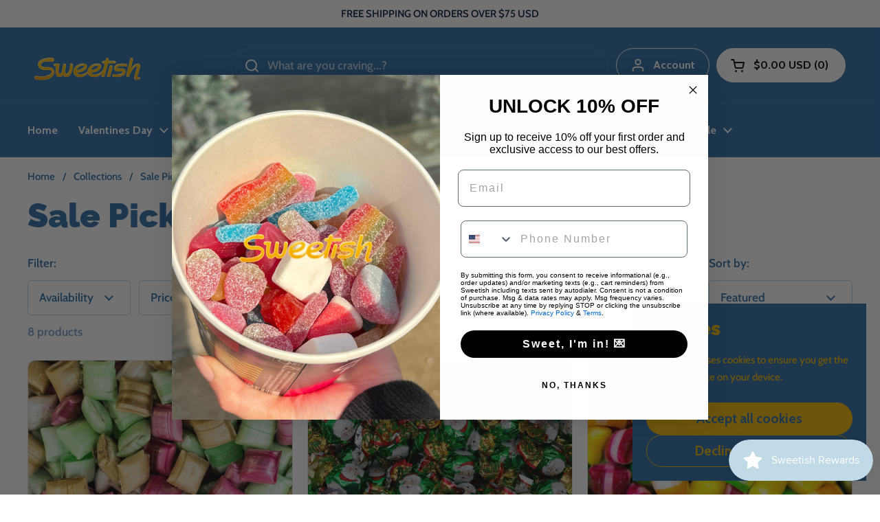

--- FILE ---
content_type: text/html; charset=utf-8
request_url: https://www.sweetishcandy.com/collections/sale
body_size: 43976
content:
<!doctype html>
<html class="no-js" lang="en" dir="ltr">
<head>

	<meta charset="utf-8">
  <meta http-equiv="X-UA-Compatible" content="IE=edge,chrome=1">
  <meta name="viewport" content="width=device-width, initial-scale=1.0, height=device-height, minimum-scale=1.0"><link rel="shortcut icon" href="//www.sweetishcandy.com/cdn/shop/files/Sweetish_Logo_Export_RGB_300.png?crop=center&height=48&v=1732560529&width=48" type="image/png" /><title>Sale Pick &amp; Mix &ndash; Sweetish Candy- A Swedish Candy Store</title>

<meta property="og:site_name" content="Sweetish Candy- A Swedish Candy Store">
<meta property="og:url" content="https://www.sweetishcandy.com/collections/sale">
<meta property="og:title" content="Sale Pick &amp; Mix">
<meta property="og:type" content="website">
<meta property="og:description" content="A Swedish candy company with Pick-n-Mix walls of over 70+ different Swedish candies, along with Swedish home goods and more! Store location in Lancaster."><meta name="twitter:card" content="summary_large_image">
<meta name="twitter:title" content="Sale Pick &amp; Mix">
<meta name="twitter:description" content="A Swedish candy company with Pick-n-Mix walls of over 70+ different Swedish candies, along with Swedish home goods and more! Store location in Lancaster."><script type="application/ld+json">
  [
    {
      "@context": "https://schema.org",
      "@type": "WebSite",
      "name": "Sweetish Candy- A Swedish Candy Store",
      "url": "https:\/\/www.sweetishcandy.com"
    },
    {
      "@context": "https://schema.org",
      "@type": "Organization",
      "name": "Sweetish Candy- A Swedish Candy Store",
      "url": "https:\/\/www.sweetishcandy.com"
    }
  ]
</script>

<script type="application/ld+json">
{
  "@context": "http://schema.org",
  "@type": "BreadcrumbList",
  "itemListElement": [
    {
      "@type": "ListItem",
      "position": 1,
      "name": "Home",
      "item": "https://www.sweetishcandy.com"
    },{
        "@type": "ListItem",
        "position": 2,
        "name": "Sale Pick \u0026 Mix",
        "item": "https://www.sweetishcandy.com/collections/sale"
      }]
}
</script><link rel="canonical" href="https://www.sweetishcandy.com/collections/sale">

  <link rel="preconnect" href="https://cdn.shopify.com"><link rel="preconnect" href="https://fonts.shopifycdn.com" crossorigin>
<link href="//www.sweetishcandy.com/cdn/shop/t/17/assets/theme.css?v=72920006604216440151732661567" as="style" rel="preload"><link href="//www.sweetishcandy.com/cdn/shop/t/17/assets/section-header.css?v=164308895352970854221732661567" as="style" rel="preload"><link href="//www.sweetishcandy.com/cdn/shop/t/17/assets/component-product-item.css?v=1906438198003073251732661566" as="style" rel="preload"><link rel="preload" as="image" href="//www.sweetishcandy.com/cdn/shop/products/mormorssidenkuddar.jpg?v=1639152278&width=480" imagesrcset="//www.sweetishcandy.com/cdn/shop/products/mormorssidenkuddar.jpg?crop=center&height=180&v=1639152278&width=240 240w,//www.sweetishcandy.com/cdn/shop/products/mormorssidenkuddar.jpg?crop=center&height=270&v=1639152278&width=360 360w,//www.sweetishcandy.com/cdn/shop/products/mormorssidenkuddar.jpg?crop=center&height=315&v=1639152278&width=420 420w,//www.sweetishcandy.com/cdn/shop/products/mormorssidenkuddar.jpg?crop=center&height=360&v=1639152278&width=480 480w,//www.sweetishcandy.com/cdn/shop/products/mormorssidenkuddar.jpg?crop=center&height=480&v=1639152278&width=640 640w,//www.sweetishcandy.com/cdn/shop/products/mormorssidenkuddar.jpg?crop=center&height=630&v=1639152278&width=840 840w,//www.sweetishcandy.com/cdn/shop/products/mormorssidenkuddar.jpg?crop=center&height=810&v=1639152278&width=1080 1080w" imagesizes="(max-width: 359px) calc(100vw - 30px), (max-width: 767px) calc((100vw - 50px) / 2)">
<link rel="preload" as="image" href="//www.sweetishcandy.com/cdn/shop/products/Santa_pralines.jpg?v=1732208322&width=480" imagesrcset="//www.sweetishcandy.com/cdn/shop/products/Santa_pralines.jpg?crop=center&height=180&v=1732208322&width=240 240w,//www.sweetishcandy.com/cdn/shop/products/Santa_pralines.jpg?crop=center&height=270&v=1732208322&width=360 360w,//www.sweetishcandy.com/cdn/shop/products/Santa_pralines.jpg?crop=center&height=315&v=1732208322&width=420 420w,//www.sweetishcandy.com/cdn/shop/products/Santa_pralines.jpg?crop=center&height=360&v=1732208322&width=480 480w,//www.sweetishcandy.com/cdn/shop/products/Santa_pralines.jpg?crop=center&height=480&v=1732208322&width=640 640w,//www.sweetishcandy.com/cdn/shop/products/Santa_pralines.jpg?crop=center&height=630&v=1732208322&width=840 840w,//www.sweetishcandy.com/cdn/shop/products/Santa_pralines.jpg?crop=center&height=810&v=1732208322&width=1080 1080w" imagesizes="(max-width: 359px) calc(100vw - 30px), (max-width: 767px) calc((100vw - 50px) / 2)">

<link rel="preload" href="//www.sweetishcandy.com/cdn/fonts/raleway/raleway_n9.259346ec38ffc48d01e8e17ed4cc049b1f170535.woff2" as="font" type="font/woff2" crossorigin>
<link rel="preload" href="//www.sweetishcandy.com/cdn/fonts/cabin/cabin_n6.c6b1e64927bbec1c65aab7077888fb033480c4f7.woff2" as="font" type="font/woff2" crossorigin>
<style type="text/css">
@font-face {
  font-family: Raleway;
  font-weight: 900;
  font-style: normal;
  font-display: swap;
  src: url("//www.sweetishcandy.com/cdn/fonts/raleway/raleway_n9.259346ec38ffc48d01e8e17ed4cc049b1f170535.woff2") format("woff2"),
       url("//www.sweetishcandy.com/cdn/fonts/raleway/raleway_n9.99d512687b4137f65e71bdf1ce52a546b399ea1a.woff") format("woff");
}
@font-face {
  font-family: Cabin;
  font-weight: 600;
  font-style: normal;
  font-display: swap;
  src: url("//www.sweetishcandy.com/cdn/fonts/cabin/cabin_n6.c6b1e64927bbec1c65aab7077888fb033480c4f7.woff2") format("woff2"),
       url("//www.sweetishcandy.com/cdn/fonts/cabin/cabin_n6.6c2e65d54c893ad9f1390da3b810b8e6cf976a4f.woff") format("woff");
}
@font-face {
  font-family: Cabin;
  font-weight: 700;
  font-style: normal;
  font-display: swap;
  src: url("//www.sweetishcandy.com/cdn/fonts/cabin/cabin_n7.255204a342bfdbc9ae2017bd4e6a90f8dbb2f561.woff2") format("woff2"),
       url("//www.sweetishcandy.com/cdn/fonts/cabin/cabin_n7.e2afa22a0d0f4b64da3569c990897429d40ff5c0.woff") format("woff");
}
@font-face {
  font-family: Cabin;
  font-weight: 600;
  font-style: italic;
  font-display: swap;
  src: url("//www.sweetishcandy.com/cdn/fonts/cabin/cabin_i6.f09e39e860dd73a664673caf87e5a0b93b584340.woff2") format("woff2"),
       url("//www.sweetishcandy.com/cdn/fonts/cabin/cabin_i6.5b37bf1fce036a7ee54dbf8fb86341d9c8883ee1.woff") format("woff");
}




</style>
<style type="text/css">

  :root {

    /* Direction */
    --direction:ltr;

    /* Font variables */

    --font-stack-headings: Raleway, sans-serif;
    --font-weight-headings: 900;
    --font-style-headings: normal;

    --font-stack-body: Cabin, sans-serif;
    --font-weight-body: 600;--font-weight-body-bold: 700;--font-style-body: normal;--font-weight-buttons: var(--font-weight-body-bold);--font-weight-menu: var(--font-weight-body-bold);--base-headings-size: 70;
    --base-headings-line: 1.2;
    --base-body-size: 17;
    --base-body-line: 1.5;

    --base-menu-size: 16;

    /* Color variables */

    --color-background-header: #296ca6;
    --color-secondary-background-header: rgba(255, 255, 255, 0.08);
    --color-opacity-background-header: rgba(41, 108, 166, 0);
    --color-text-header: #ffffff;
    --color-foreground-header: #000;
    --color-accent-header: #0a1840;
    --color-foreground-accent-header: #fff;
    --color-borders-header: rgba(255, 255, 255, 0.1);

    --color-background-main: #ffffff;
    --color-secondary-background-main: rgba(41, 108, 166, 0.08);
    --color-third-background-main: rgba(41, 108, 166, 0.04);
    --color-fourth-background-main: rgba(41, 108, 166, 0.02);
    --color-opacity-background-main: rgba(255, 255, 255, 0);
    --color-text-main: #296ca6;
    --color-foreground-main: #fff;
    --color-secondary-text-main: rgba(41, 108, 166, 0.62);
    --color-accent-main: #0a1840;
    --color-foreground-accent-main: #fff;
    --color-borders-main: rgba(41, 108, 166, 0.15);

    --color-background-cards: #ffffff;
    --color-gradient-cards: ;
    --color-text-cards: #296ca6;
    --color-foreground-cards: #fff;
    --color-secondary-text-cards: rgba(41, 108, 166, 0.6);
    --color-accent-cards: #000000;
    --color-foreground-accent-cards: #fff;
    --color-borders-cards: #e1e1e1;

    --color-background-footer: #ffffff;
    --color-text-footer: #f2b705;
    --color-accent-footer: #296ca6;
    --color-borders-footer: rgba(242, 183, 5, 0.15);

    --color-borders-forms-primary: rgba(41, 108, 166, 0.3);
    --color-borders-forms-secondary: rgba(41, 108, 166, 0.6);

    /* Borders */

    --border-width-cards: 1px;
    --border-radius-cards: 10px;
    --border-width-buttons: 1px;
    --border-radius-buttons: 30px;
    --border-width-forms: 1px;
    --border-radius-forms: 5px;

    /* Shadows */
    --shadow-x-cards: 0px;
    --shadow-y-cards: 0px;
    --shadow-blur-cards: 0px;
    --color-shadow-cards: rgba(0,0,0,0);
    --shadow-x-buttons: 0px;
    --shadow-y-buttons: 0px;
    --shadow-blur-buttons: 0px;
    --color-shadow-buttons: rgba(0,0,0,0);

    /* Layout */

    --grid-gap-original-base: 26px;
    --container-vertical-space-base: 70px;
    --image-fit-padding: 10%;

  }

  .facets__summary, #main select, .sidebar select, .modal-content select {
    background-image: url('data:image/svg+xml;utf8,<svg width="13" height="8" fill="none" xmlns="http://www.w3.org/2000/svg"><path d="M1.414.086 7.9 6.57 6.485 7.985 0 1.5 1.414.086Z" fill="%23296ca6"/><path d="M12.985 1.515 6.5 8 5.085 6.586 11.571.101l1.414 1.414Z" fill="%23296ca6"/></svg>');
  }

  .card .star-rating__stars {
    background-image: url('data:image/svg+xml;utf8,<svg width="20" height="13" viewBox="0 0 14 13" fill="none" xmlns="http://www.w3.org/2000/svg"><path d="m7 0 1.572 4.837h5.085l-4.114 2.99 1.572 4.836L7 9.673l-4.114 2.99 1.571-4.837-4.114-2.99h5.085L7 0Z" stroke="%23296ca6" stroke-width="1"/></svg>');
  }
  .card .star-rating__stars-active {
    background-image: url('data:image/svg+xml;utf8,<svg width="20" height="13" viewBox="0 0 14 13" fill="none" xmlns="http://www.w3.org/2000/svg"><path d="m7 0 1.572 4.837h5.085l-4.114 2.99 1.572 4.836L7 9.673l-4.114 2.99 1.571-4.837-4.114-2.99h5.085L7 0Z" fill="%23296ca6" stroke-width="0"/></svg>');
  }

  .star-rating__stars {
    background-image: url('data:image/svg+xml;utf8,<svg width="20" height="13" viewBox="0 0 14 13" fill="none" xmlns="http://www.w3.org/2000/svg"><path d="m7 0 1.572 4.837h5.085l-4.114 2.99 1.572 4.836L7 9.673l-4.114 2.99 1.571-4.837-4.114-2.99h5.085L7 0Z" stroke="%23296ca6" stroke-width="1"/></svg>');
  }
  .star-rating__stars-active {
    background-image: url('data:image/svg+xml;utf8,<svg width="20" height="13" viewBox="0 0 14 13" fill="none" xmlns="http://www.w3.org/2000/svg"><path d="m7 0 1.572 4.837h5.085l-4.114 2.99 1.572 4.836L7 9.673l-4.114 2.99 1.571-4.837-4.114-2.99h5.085L7 0Z" fill="%23296ca6" stroke-width="0"/></svg>');
  }

  .product-item {}</style>

<style id="root-height">
  :root {
    --window-height: 100vh;
  }
</style><link href="//www.sweetishcandy.com/cdn/shop/t/17/assets/theme.css?v=72920006604216440151732661567" rel="stylesheet" type="text/css" media="all" />

	<script>window.performance && window.performance.mark && window.performance.mark('shopify.content_for_header.start');</script><meta name="google-site-verification" content="gPQxRkI7xa-oJQDygBJODgpK6nWFS8ZixTxC03Zq9hw">
<meta name="facebook-domain-verification" content="xj8r6eb5kp2cfrunwxfub5jajkjh5w">
<meta id="shopify-digital-wallet" name="shopify-digital-wallet" content="/14862680118/digital_wallets/dialog">
<meta name="shopify-checkout-api-token" content="507f61cc7d9924dda5e40798432799bc">
<meta id="in-context-paypal-metadata" data-shop-id="14862680118" data-venmo-supported="false" data-environment="production" data-locale="en_US" data-paypal-v4="true" data-currency="USD">
<link rel="alternate" type="application/atom+xml" title="Feed" href="/collections/sale.atom" />
<link rel="alternate" type="application/json+oembed" href="https://www.sweetishcandy.com/collections/sale.oembed">
<script async="async" src="/checkouts/internal/preloads.js?locale=en-US"></script>
<link rel="preconnect" href="https://shop.app" crossorigin="anonymous">
<script async="async" src="https://shop.app/checkouts/internal/preloads.js?locale=en-US&shop_id=14862680118" crossorigin="anonymous"></script>
<script id="apple-pay-shop-capabilities" type="application/json">{"shopId":14862680118,"countryCode":"US","currencyCode":"USD","merchantCapabilities":["supports3DS"],"merchantId":"gid:\/\/shopify\/Shop\/14862680118","merchantName":"Sweetish Candy- A Swedish Candy Store","requiredBillingContactFields":["postalAddress","email","phone"],"requiredShippingContactFields":["postalAddress","email","phone"],"shippingType":"shipping","supportedNetworks":["visa","masterCard","amex","discover","elo","jcb"],"total":{"type":"pending","label":"Sweetish Candy- A Swedish Candy Store","amount":"1.00"},"shopifyPaymentsEnabled":true,"supportsSubscriptions":true}</script>
<script id="shopify-features" type="application/json">{"accessToken":"507f61cc7d9924dda5e40798432799bc","betas":["rich-media-storefront-analytics"],"domain":"www.sweetishcandy.com","predictiveSearch":true,"shopId":14862680118,"locale":"en"}</script>
<script>var Shopify = Shopify || {};
Shopify.shop = "sweetish-candy.myshopify.com";
Shopify.locale = "en";
Shopify.currency = {"active":"USD","rate":"1.0"};
Shopify.country = "US";
Shopify.theme = {"name":"Local","id":146809061619,"schema_name":"Local","schema_version":"2.5.0","theme_store_id":1651,"role":"main"};
Shopify.theme.handle = "null";
Shopify.theme.style = {"id":null,"handle":null};
Shopify.cdnHost = "www.sweetishcandy.com/cdn";
Shopify.routes = Shopify.routes || {};
Shopify.routes.root = "/";</script>
<script type="module">!function(o){(o.Shopify=o.Shopify||{}).modules=!0}(window);</script>
<script>!function(o){function n(){var o=[];function n(){o.push(Array.prototype.slice.apply(arguments))}return n.q=o,n}var t=o.Shopify=o.Shopify||{};t.loadFeatures=n(),t.autoloadFeatures=n()}(window);</script>
<script>
  window.ShopifyPay = window.ShopifyPay || {};
  window.ShopifyPay.apiHost = "shop.app\/pay";
  window.ShopifyPay.redirectState = null;
</script>
<script id="shop-js-analytics" type="application/json">{"pageType":"collection"}</script>
<script defer="defer" async type="module" src="//www.sweetishcandy.com/cdn/shopifycloud/shop-js/modules/v2/client.init-shop-cart-sync_BN7fPSNr.en.esm.js"></script>
<script defer="defer" async type="module" src="//www.sweetishcandy.com/cdn/shopifycloud/shop-js/modules/v2/chunk.common_Cbph3Kss.esm.js"></script>
<script defer="defer" async type="module" src="//www.sweetishcandy.com/cdn/shopifycloud/shop-js/modules/v2/chunk.modal_DKumMAJ1.esm.js"></script>
<script type="module">
  await import("//www.sweetishcandy.com/cdn/shopifycloud/shop-js/modules/v2/client.init-shop-cart-sync_BN7fPSNr.en.esm.js");
await import("//www.sweetishcandy.com/cdn/shopifycloud/shop-js/modules/v2/chunk.common_Cbph3Kss.esm.js");
await import("//www.sweetishcandy.com/cdn/shopifycloud/shop-js/modules/v2/chunk.modal_DKumMAJ1.esm.js");

  window.Shopify.SignInWithShop?.initShopCartSync?.({"fedCMEnabled":true,"windoidEnabled":true});

</script>
<script>
  window.Shopify = window.Shopify || {};
  if (!window.Shopify.featureAssets) window.Shopify.featureAssets = {};
  window.Shopify.featureAssets['shop-js'] = {"shop-cart-sync":["modules/v2/client.shop-cart-sync_CJVUk8Jm.en.esm.js","modules/v2/chunk.common_Cbph3Kss.esm.js","modules/v2/chunk.modal_DKumMAJ1.esm.js"],"init-fed-cm":["modules/v2/client.init-fed-cm_7Fvt41F4.en.esm.js","modules/v2/chunk.common_Cbph3Kss.esm.js","modules/v2/chunk.modal_DKumMAJ1.esm.js"],"init-shop-email-lookup-coordinator":["modules/v2/client.init-shop-email-lookup-coordinator_Cc088_bR.en.esm.js","modules/v2/chunk.common_Cbph3Kss.esm.js","modules/v2/chunk.modal_DKumMAJ1.esm.js"],"init-windoid":["modules/v2/client.init-windoid_hPopwJRj.en.esm.js","modules/v2/chunk.common_Cbph3Kss.esm.js","modules/v2/chunk.modal_DKumMAJ1.esm.js"],"shop-button":["modules/v2/client.shop-button_B0jaPSNF.en.esm.js","modules/v2/chunk.common_Cbph3Kss.esm.js","modules/v2/chunk.modal_DKumMAJ1.esm.js"],"shop-cash-offers":["modules/v2/client.shop-cash-offers_DPIskqss.en.esm.js","modules/v2/chunk.common_Cbph3Kss.esm.js","modules/v2/chunk.modal_DKumMAJ1.esm.js"],"shop-toast-manager":["modules/v2/client.shop-toast-manager_CK7RT69O.en.esm.js","modules/v2/chunk.common_Cbph3Kss.esm.js","modules/v2/chunk.modal_DKumMAJ1.esm.js"],"init-shop-cart-sync":["modules/v2/client.init-shop-cart-sync_BN7fPSNr.en.esm.js","modules/v2/chunk.common_Cbph3Kss.esm.js","modules/v2/chunk.modal_DKumMAJ1.esm.js"],"init-customer-accounts-sign-up":["modules/v2/client.init-customer-accounts-sign-up_CfPf4CXf.en.esm.js","modules/v2/client.shop-login-button_DeIztwXF.en.esm.js","modules/v2/chunk.common_Cbph3Kss.esm.js","modules/v2/chunk.modal_DKumMAJ1.esm.js"],"pay-button":["modules/v2/client.pay-button_CgIwFSYN.en.esm.js","modules/v2/chunk.common_Cbph3Kss.esm.js","modules/v2/chunk.modal_DKumMAJ1.esm.js"],"init-customer-accounts":["modules/v2/client.init-customer-accounts_DQ3x16JI.en.esm.js","modules/v2/client.shop-login-button_DeIztwXF.en.esm.js","modules/v2/chunk.common_Cbph3Kss.esm.js","modules/v2/chunk.modal_DKumMAJ1.esm.js"],"avatar":["modules/v2/client.avatar_BTnouDA3.en.esm.js"],"init-shop-for-new-customer-accounts":["modules/v2/client.init-shop-for-new-customer-accounts_CsZy_esa.en.esm.js","modules/v2/client.shop-login-button_DeIztwXF.en.esm.js","modules/v2/chunk.common_Cbph3Kss.esm.js","modules/v2/chunk.modal_DKumMAJ1.esm.js"],"shop-follow-button":["modules/v2/client.shop-follow-button_BRMJjgGd.en.esm.js","modules/v2/chunk.common_Cbph3Kss.esm.js","modules/v2/chunk.modal_DKumMAJ1.esm.js"],"checkout-modal":["modules/v2/client.checkout-modal_B9Drz_yf.en.esm.js","modules/v2/chunk.common_Cbph3Kss.esm.js","modules/v2/chunk.modal_DKumMAJ1.esm.js"],"shop-login-button":["modules/v2/client.shop-login-button_DeIztwXF.en.esm.js","modules/v2/chunk.common_Cbph3Kss.esm.js","modules/v2/chunk.modal_DKumMAJ1.esm.js"],"lead-capture":["modules/v2/client.lead-capture_DXYzFM3R.en.esm.js","modules/v2/chunk.common_Cbph3Kss.esm.js","modules/v2/chunk.modal_DKumMAJ1.esm.js"],"shop-login":["modules/v2/client.shop-login_CA5pJqmO.en.esm.js","modules/v2/chunk.common_Cbph3Kss.esm.js","modules/v2/chunk.modal_DKumMAJ1.esm.js"],"payment-terms":["modules/v2/client.payment-terms_BxzfvcZJ.en.esm.js","modules/v2/chunk.common_Cbph3Kss.esm.js","modules/v2/chunk.modal_DKumMAJ1.esm.js"]};
</script>
<script>(function() {
  var isLoaded = false;
  function asyncLoad() {
    if (isLoaded) return;
    isLoaded = true;
    var urls = ["https:\/\/formbuilder.hulkapps.com\/skeletopapp.js?shop=sweetish-candy.myshopify.com","https:\/\/instafeed.nfcube.com\/cdn\/ed3a6bd990ba5a8c5f71de9bb1d20fc3.js?shop=sweetish-candy.myshopify.com","https:\/\/cdn.shopify.com\/s\/files\/1\/0148\/6268\/0118\/t\/7\/assets\/globo.options.init.js?v=1632414828\u0026shop=sweetish-candy.myshopify.com","https:\/\/chimpstatic.com\/mcjs-connected\/js\/users\/2504e10498e2b615ccba48c3f\/0eefbff9f3685bbd962959977.js?shop=sweetish-candy.myshopify.com","https:\/\/static.rechargecdn.com\/assets\/js\/widget.min.js?shop=sweetish-candy.myshopify.com"];
    for (var i = 0; i < urls.length; i++) {
      var s = document.createElement('script');
      s.type = 'text/javascript';
      s.async = true;
      s.src = urls[i];
      var x = document.getElementsByTagName('script')[0];
      x.parentNode.insertBefore(s, x);
    }
  };
  if(window.attachEvent) {
    window.attachEvent('onload', asyncLoad);
  } else {
    window.addEventListener('load', asyncLoad, false);
  }
})();</script>
<script id="__st">var __st={"a":14862680118,"offset":-18000,"reqid":"48b42759-37c1-4889-a394-33f0c8ab434d-1769914962","pageurl":"www.sweetishcandy.com\/collections\/sale","u":"7fa3afe180d0","p":"collection","rtyp":"collection","rid":165852676150};</script>
<script>window.ShopifyPaypalV4VisibilityTracking = true;</script>
<script id="captcha-bootstrap">!function(){'use strict';const t='contact',e='account',n='new_comment',o=[[t,t],['blogs',n],['comments',n],[t,'customer']],c=[[e,'customer_login'],[e,'guest_login'],[e,'recover_customer_password'],[e,'create_customer']],r=t=>t.map((([t,e])=>`form[action*='/${t}']:not([data-nocaptcha='true']) input[name='form_type'][value='${e}']`)).join(','),a=t=>()=>t?[...document.querySelectorAll(t)].map((t=>t.form)):[];function s(){const t=[...o],e=r(t);return a(e)}const i='password',u='form_key',d=['recaptcha-v3-token','g-recaptcha-response','h-captcha-response',i],f=()=>{try{return window.sessionStorage}catch{return}},m='__shopify_v',_=t=>t.elements[u];function p(t,e,n=!1){try{const o=window.sessionStorage,c=JSON.parse(o.getItem(e)),{data:r}=function(t){const{data:e,action:n}=t;return t[m]||n?{data:e,action:n}:{data:t,action:n}}(c);for(const[e,n]of Object.entries(r))t.elements[e]&&(t.elements[e].value=n);n&&o.removeItem(e)}catch(o){console.error('form repopulation failed',{error:o})}}const l='form_type',E='cptcha';function T(t){t.dataset[E]=!0}const w=window,h=w.document,L='Shopify',v='ce_forms',y='captcha';let A=!1;((t,e)=>{const n=(g='f06e6c50-85a8-45c8-87d0-21a2b65856fe',I='https://cdn.shopify.com/shopifycloud/storefront-forms-hcaptcha/ce_storefront_forms_captcha_hcaptcha.v1.5.2.iife.js',D={infoText:'Protected by hCaptcha',privacyText:'Privacy',termsText:'Terms'},(t,e,n)=>{const o=w[L][v],c=o.bindForm;if(c)return c(t,g,e,D).then(n);var r;o.q.push([[t,g,e,D],n]),r=I,A||(h.body.append(Object.assign(h.createElement('script'),{id:'captcha-provider',async:!0,src:r})),A=!0)});var g,I,D;w[L]=w[L]||{},w[L][v]=w[L][v]||{},w[L][v].q=[],w[L][y]=w[L][y]||{},w[L][y].protect=function(t,e){n(t,void 0,e),T(t)},Object.freeze(w[L][y]),function(t,e,n,w,h,L){const[v,y,A,g]=function(t,e,n){const i=e?o:[],u=t?c:[],d=[...i,...u],f=r(d),m=r(i),_=r(d.filter((([t,e])=>n.includes(e))));return[a(f),a(m),a(_),s()]}(w,h,L),I=t=>{const e=t.target;return e instanceof HTMLFormElement?e:e&&e.form},D=t=>v().includes(t);t.addEventListener('submit',(t=>{const e=I(t);if(!e)return;const n=D(e)&&!e.dataset.hcaptchaBound&&!e.dataset.recaptchaBound,o=_(e),c=g().includes(e)&&(!o||!o.value);(n||c)&&t.preventDefault(),c&&!n&&(function(t){try{if(!f())return;!function(t){const e=f();if(!e)return;const n=_(t);if(!n)return;const o=n.value;o&&e.removeItem(o)}(t);const e=Array.from(Array(32),(()=>Math.random().toString(36)[2])).join('');!function(t,e){_(t)||t.append(Object.assign(document.createElement('input'),{type:'hidden',name:u})),t.elements[u].value=e}(t,e),function(t,e){const n=f();if(!n)return;const o=[...t.querySelectorAll(`input[type='${i}']`)].map((({name:t})=>t)),c=[...d,...o],r={};for(const[a,s]of new FormData(t).entries())c.includes(a)||(r[a]=s);n.setItem(e,JSON.stringify({[m]:1,action:t.action,data:r}))}(t,e)}catch(e){console.error('failed to persist form',e)}}(e),e.submit())}));const S=(t,e)=>{t&&!t.dataset[E]&&(n(t,e.some((e=>e===t))),T(t))};for(const o of['focusin','change'])t.addEventListener(o,(t=>{const e=I(t);D(e)&&S(e,y())}));const B=e.get('form_key'),M=e.get(l),P=B&&M;t.addEventListener('DOMContentLoaded',(()=>{const t=y();if(P)for(const e of t)e.elements[l].value===M&&p(e,B);[...new Set([...A(),...v().filter((t=>'true'===t.dataset.shopifyCaptcha))])].forEach((e=>S(e,t)))}))}(h,new URLSearchParams(w.location.search),n,t,e,['guest_login'])})(!0,!0)}();</script>
<script integrity="sha256-4kQ18oKyAcykRKYeNunJcIwy7WH5gtpwJnB7kiuLZ1E=" data-source-attribution="shopify.loadfeatures" defer="defer" src="//www.sweetishcandy.com/cdn/shopifycloud/storefront/assets/storefront/load_feature-a0a9edcb.js" crossorigin="anonymous"></script>
<script crossorigin="anonymous" defer="defer" src="//www.sweetishcandy.com/cdn/shopifycloud/storefront/assets/shopify_pay/storefront-65b4c6d7.js?v=20250812"></script>
<script data-source-attribution="shopify.dynamic_checkout.dynamic.init">var Shopify=Shopify||{};Shopify.PaymentButton=Shopify.PaymentButton||{isStorefrontPortableWallets:!0,init:function(){window.Shopify.PaymentButton.init=function(){};var t=document.createElement("script");t.src="https://www.sweetishcandy.com/cdn/shopifycloud/portable-wallets/latest/portable-wallets.en.js",t.type="module",document.head.appendChild(t)}};
</script>
<script data-source-attribution="shopify.dynamic_checkout.buyer_consent">
  function portableWalletsHideBuyerConsent(e){var t=document.getElementById("shopify-buyer-consent"),n=document.getElementById("shopify-subscription-policy-button");t&&n&&(t.classList.add("hidden"),t.setAttribute("aria-hidden","true"),n.removeEventListener("click",e))}function portableWalletsShowBuyerConsent(e){var t=document.getElementById("shopify-buyer-consent"),n=document.getElementById("shopify-subscription-policy-button");t&&n&&(t.classList.remove("hidden"),t.removeAttribute("aria-hidden"),n.addEventListener("click",e))}window.Shopify?.PaymentButton&&(window.Shopify.PaymentButton.hideBuyerConsent=portableWalletsHideBuyerConsent,window.Shopify.PaymentButton.showBuyerConsent=portableWalletsShowBuyerConsent);
</script>
<script data-source-attribution="shopify.dynamic_checkout.cart.bootstrap">document.addEventListener("DOMContentLoaded",(function(){function t(){return document.querySelector("shopify-accelerated-checkout-cart, shopify-accelerated-checkout")}if(t())Shopify.PaymentButton.init();else{new MutationObserver((function(e,n){t()&&(Shopify.PaymentButton.init(),n.disconnect())})).observe(document.body,{childList:!0,subtree:!0})}}));
</script>
<link id="shopify-accelerated-checkout-styles" rel="stylesheet" media="screen" href="https://www.sweetishcandy.com/cdn/shopifycloud/portable-wallets/latest/accelerated-checkout-backwards-compat.css" crossorigin="anonymous">
<style id="shopify-accelerated-checkout-cart">
        #shopify-buyer-consent {
  margin-top: 1em;
  display: inline-block;
  width: 100%;
}

#shopify-buyer-consent.hidden {
  display: none;
}

#shopify-subscription-policy-button {
  background: none;
  border: none;
  padding: 0;
  text-decoration: underline;
  font-size: inherit;
  cursor: pointer;
}

#shopify-subscription-policy-button::before {
  box-shadow: none;
}

      </style>

<script>window.performance && window.performance.mark && window.performance.mark('shopify.content_for_header.end');</script>

  <script>
    const rbi = [];
    const ribSetSize = (img) => {
      if ( img.offsetWidth / img.dataset.ratio < img.offsetHeight ) {
        img.setAttribute('sizes', `${Math.ceil(img.offsetHeight * img.dataset.ratio)}px`);
      } else {
        img.setAttribute('sizes', `${Math.ceil(img.offsetWidth)}px`);
      }
    }
    const debounce = (fn, wait) => {
      let t;
      return (...args) => {
        clearTimeout(t);
        t = setTimeout(() => fn.apply(this, args), wait);
      };
    }
    window.KEYCODES = {
      TAB: 9,
      ESC: 27,
      DOWN: 40,
      RIGHT: 39,
      UP: 38,
      LEFT: 37,
      RETURN: 13
    };
    window.addEventListener('resize', debounce(()=>{
      for ( let img of rbi ) {
        ribSetSize(img);
      }
    }, 250));
  </script><noscript>
    <link rel="stylesheet" href="//www.sweetishcandy.com/cdn/shop/t/17/assets/theme-noscript.css?v=42099867224588620941732661567">
  </noscript>

<!-- BEGIN app block: shopify://apps/klaviyo-email-marketing-sms/blocks/klaviyo-onsite-embed/2632fe16-c075-4321-a88b-50b567f42507 -->












  <script async src="https://static.klaviyo.com/onsite/js/UsXj7x/klaviyo.js?company_id=UsXj7x"></script>
  <script>!function(){if(!window.klaviyo){window._klOnsite=window._klOnsite||[];try{window.klaviyo=new Proxy({},{get:function(n,i){return"push"===i?function(){var n;(n=window._klOnsite).push.apply(n,arguments)}:function(){for(var n=arguments.length,o=new Array(n),w=0;w<n;w++)o[w]=arguments[w];var t="function"==typeof o[o.length-1]?o.pop():void 0,e=new Promise((function(n){window._klOnsite.push([i].concat(o,[function(i){t&&t(i),n(i)}]))}));return e}}})}catch(n){window.klaviyo=window.klaviyo||[],window.klaviyo.push=function(){var n;(n=window._klOnsite).push.apply(n,arguments)}}}}();</script>

  




  <script>
    window.klaviyoReviewsProductDesignMode = false
  </script>







<!-- END app block --><script src="https://cdn.shopify.com/extensions/019c067b-798a-79cc-bf27-59da96039f55/aftersell-575/assets/aftersell-utm-triggers.js" type="text/javascript" defer="defer"></script>
<script src="https://cdn.shopify.com/extensions/019c0eee-edaa-7efe-8d4d-9c5a39d5d323/smile-io-283/assets/smile-loader.js" type="text/javascript" defer="defer"></script>
<script src="https://cdn.shopify.com/extensions/64e7a69c-552b-465e-b0fb-62dde6c4c423/i-agree-to-terms-31/assets/load-metafield-igt.js" type="text/javascript" defer="defer"></script>
<script src="https://cdn.shopify.com/extensions/019bffeb-ee72-759f-be7c-818642a1002e/my-app-116/assets/sdk.js" type="text/javascript" defer="defer"></script>
<link href="https://cdn.shopify.com/extensions/019bffeb-ee72-759f-be7c-818642a1002e/my-app-116/assets/sdk.css" rel="stylesheet" type="text/css" media="all">
<link href="https://monorail-edge.shopifysvc.com" rel="dns-prefetch">
<script>(function(){if ("sendBeacon" in navigator && "performance" in window) {try {var session_token_from_headers = performance.getEntriesByType('navigation')[0].serverTiming.find(x => x.name == '_s').description;} catch {var session_token_from_headers = undefined;}var session_cookie_matches = document.cookie.match(/_shopify_s=([^;]*)/);var session_token_from_cookie = session_cookie_matches && session_cookie_matches.length === 2 ? session_cookie_matches[1] : "";var session_token = session_token_from_headers || session_token_from_cookie || "";function handle_abandonment_event(e) {var entries = performance.getEntries().filter(function(entry) {return /monorail-edge.shopifysvc.com/.test(entry.name);});if (!window.abandonment_tracked && entries.length === 0) {window.abandonment_tracked = true;var currentMs = Date.now();var navigation_start = performance.timing.navigationStart;var payload = {shop_id: 14862680118,url: window.location.href,navigation_start,duration: currentMs - navigation_start,session_token,page_type: "collection"};window.navigator.sendBeacon("https://monorail-edge.shopifysvc.com/v1/produce", JSON.stringify({schema_id: "online_store_buyer_site_abandonment/1.1",payload: payload,metadata: {event_created_at_ms: currentMs,event_sent_at_ms: currentMs}}));}}window.addEventListener('pagehide', handle_abandonment_event);}}());</script>
<script id="web-pixels-manager-setup">(function e(e,d,r,n,o){if(void 0===o&&(o={}),!Boolean(null===(a=null===(i=window.Shopify)||void 0===i?void 0:i.analytics)||void 0===a?void 0:a.replayQueue)){var i,a;window.Shopify=window.Shopify||{};var t=window.Shopify;t.analytics=t.analytics||{};var s=t.analytics;s.replayQueue=[],s.publish=function(e,d,r){return s.replayQueue.push([e,d,r]),!0};try{self.performance.mark("wpm:start")}catch(e){}var l=function(){var e={modern:/Edge?\/(1{2}[4-9]|1[2-9]\d|[2-9]\d{2}|\d{4,})\.\d+(\.\d+|)|Firefox\/(1{2}[4-9]|1[2-9]\d|[2-9]\d{2}|\d{4,})\.\d+(\.\d+|)|Chrom(ium|e)\/(9{2}|\d{3,})\.\d+(\.\d+|)|(Maci|X1{2}).+ Version\/(15\.\d+|(1[6-9]|[2-9]\d|\d{3,})\.\d+)([,.]\d+|)( \(\w+\)|)( Mobile\/\w+|) Safari\/|Chrome.+OPR\/(9{2}|\d{3,})\.\d+\.\d+|(CPU[ +]OS|iPhone[ +]OS|CPU[ +]iPhone|CPU IPhone OS|CPU iPad OS)[ +]+(15[._]\d+|(1[6-9]|[2-9]\d|\d{3,})[._]\d+)([._]\d+|)|Android:?[ /-](13[3-9]|1[4-9]\d|[2-9]\d{2}|\d{4,})(\.\d+|)(\.\d+|)|Android.+Firefox\/(13[5-9]|1[4-9]\d|[2-9]\d{2}|\d{4,})\.\d+(\.\d+|)|Android.+Chrom(ium|e)\/(13[3-9]|1[4-9]\d|[2-9]\d{2}|\d{4,})\.\d+(\.\d+|)|SamsungBrowser\/([2-9]\d|\d{3,})\.\d+/,legacy:/Edge?\/(1[6-9]|[2-9]\d|\d{3,})\.\d+(\.\d+|)|Firefox\/(5[4-9]|[6-9]\d|\d{3,})\.\d+(\.\d+|)|Chrom(ium|e)\/(5[1-9]|[6-9]\d|\d{3,})\.\d+(\.\d+|)([\d.]+$|.*Safari\/(?![\d.]+ Edge\/[\d.]+$))|(Maci|X1{2}).+ Version\/(10\.\d+|(1[1-9]|[2-9]\d|\d{3,})\.\d+)([,.]\d+|)( \(\w+\)|)( Mobile\/\w+|) Safari\/|Chrome.+OPR\/(3[89]|[4-9]\d|\d{3,})\.\d+\.\d+|(CPU[ +]OS|iPhone[ +]OS|CPU[ +]iPhone|CPU IPhone OS|CPU iPad OS)[ +]+(10[._]\d+|(1[1-9]|[2-9]\d|\d{3,})[._]\d+)([._]\d+|)|Android:?[ /-](13[3-9]|1[4-9]\d|[2-9]\d{2}|\d{4,})(\.\d+|)(\.\d+|)|Mobile Safari.+OPR\/([89]\d|\d{3,})\.\d+\.\d+|Android.+Firefox\/(13[5-9]|1[4-9]\d|[2-9]\d{2}|\d{4,})\.\d+(\.\d+|)|Android.+Chrom(ium|e)\/(13[3-9]|1[4-9]\d|[2-9]\d{2}|\d{4,})\.\d+(\.\d+|)|Android.+(UC? ?Browser|UCWEB|U3)[ /]?(15\.([5-9]|\d{2,})|(1[6-9]|[2-9]\d|\d{3,})\.\d+)\.\d+|SamsungBrowser\/(5\.\d+|([6-9]|\d{2,})\.\d+)|Android.+MQ{2}Browser\/(14(\.(9|\d{2,})|)|(1[5-9]|[2-9]\d|\d{3,})(\.\d+|))(\.\d+|)|K[Aa][Ii]OS\/(3\.\d+|([4-9]|\d{2,})\.\d+)(\.\d+|)/},d=e.modern,r=e.legacy,n=navigator.userAgent;return n.match(d)?"modern":n.match(r)?"legacy":"unknown"}(),u="modern"===l?"modern":"legacy",c=(null!=n?n:{modern:"",legacy:""})[u],f=function(e){return[e.baseUrl,"/wpm","/b",e.hashVersion,"modern"===e.buildTarget?"m":"l",".js"].join("")}({baseUrl:d,hashVersion:r,buildTarget:u}),m=function(e){var d=e.version,r=e.bundleTarget,n=e.surface,o=e.pageUrl,i=e.monorailEndpoint;return{emit:function(e){var a=e.status,t=e.errorMsg,s=(new Date).getTime(),l=JSON.stringify({metadata:{event_sent_at_ms:s},events:[{schema_id:"web_pixels_manager_load/3.1",payload:{version:d,bundle_target:r,page_url:o,status:a,surface:n,error_msg:t},metadata:{event_created_at_ms:s}}]});if(!i)return console&&console.warn&&console.warn("[Web Pixels Manager] No Monorail endpoint provided, skipping logging."),!1;try{return self.navigator.sendBeacon.bind(self.navigator)(i,l)}catch(e){}var u=new XMLHttpRequest;try{return u.open("POST",i,!0),u.setRequestHeader("Content-Type","text/plain"),u.send(l),!0}catch(e){return console&&console.warn&&console.warn("[Web Pixels Manager] Got an unhandled error while logging to Monorail."),!1}}}}({version:r,bundleTarget:l,surface:e.surface,pageUrl:self.location.href,monorailEndpoint:e.monorailEndpoint});try{o.browserTarget=l,function(e){var d=e.src,r=e.async,n=void 0===r||r,o=e.onload,i=e.onerror,a=e.sri,t=e.scriptDataAttributes,s=void 0===t?{}:t,l=document.createElement("script"),u=document.querySelector("head"),c=document.querySelector("body");if(l.async=n,l.src=d,a&&(l.integrity=a,l.crossOrigin="anonymous"),s)for(var f in s)if(Object.prototype.hasOwnProperty.call(s,f))try{l.dataset[f]=s[f]}catch(e){}if(o&&l.addEventListener("load",o),i&&l.addEventListener("error",i),u)u.appendChild(l);else{if(!c)throw new Error("Did not find a head or body element to append the script");c.appendChild(l)}}({src:f,async:!0,onload:function(){if(!function(){var e,d;return Boolean(null===(d=null===(e=window.Shopify)||void 0===e?void 0:e.analytics)||void 0===d?void 0:d.initialized)}()){var d=window.webPixelsManager.init(e)||void 0;if(d){var r=window.Shopify.analytics;r.replayQueue.forEach((function(e){var r=e[0],n=e[1],o=e[2];d.publishCustomEvent(r,n,o)})),r.replayQueue=[],r.publish=d.publishCustomEvent,r.visitor=d.visitor,r.initialized=!0}}},onerror:function(){return m.emit({status:"failed",errorMsg:"".concat(f," has failed to load")})},sri:function(e){var d=/^sha384-[A-Za-z0-9+/=]+$/;return"string"==typeof e&&d.test(e)}(c)?c:"",scriptDataAttributes:o}),m.emit({status:"loading"})}catch(e){m.emit({status:"failed",errorMsg:(null==e?void 0:e.message)||"Unknown error"})}}})({shopId: 14862680118,storefrontBaseUrl: "https://www.sweetishcandy.com",extensionsBaseUrl: "https://extensions.shopifycdn.com/cdn/shopifycloud/web-pixels-manager",monorailEndpoint: "https://monorail-edge.shopifysvc.com/unstable/produce_batch",surface: "storefront-renderer",enabledBetaFlags: ["2dca8a86"],webPixelsConfigList: [{"id":"1549664499","configuration":"{\"accountID\":\"UsXj7x\",\"webPixelConfig\":\"eyJlbmFibGVBZGRlZFRvQ2FydEV2ZW50cyI6IHRydWV9\"}","eventPayloadVersion":"v1","runtimeContext":"STRICT","scriptVersion":"524f6c1ee37bacdca7657a665bdca589","type":"APP","apiClientId":123074,"privacyPurposes":["ANALYTICS","MARKETING"],"dataSharingAdjustments":{"protectedCustomerApprovalScopes":["read_customer_address","read_customer_email","read_customer_name","read_customer_personal_data","read_customer_phone"]}},{"id":"1203896563","configuration":"{\"myshopifyDomain\":\"sweetish-candy.myshopify.com\"}","eventPayloadVersion":"v1","runtimeContext":"STRICT","scriptVersion":"23b97d18e2aa74363140dc29c9284e87","type":"APP","apiClientId":2775569,"privacyPurposes":["ANALYTICS","MARKETING","SALE_OF_DATA"],"dataSharingAdjustments":{"protectedCustomerApprovalScopes":["read_customer_address","read_customer_email","read_customer_name","read_customer_phone","read_customer_personal_data"]}},{"id":"822182131","configuration":"{\"store_id\":\"140842\",\"environment\":\"prod\"}","eventPayloadVersion":"v1","runtimeContext":"STRICT","scriptVersion":"88c9c9360542e9ae115a6c4b7f1792b3","type":"APP","apiClientId":294517,"privacyPurposes":[],"dataSharingAdjustments":{"protectedCustomerApprovalScopes":["read_customer_address","read_customer_email","read_customer_name","read_customer_personal_data","read_customer_phone"]}},{"id":"774471923","configuration":"{\"pixelCode\":\"CV3HQ6JC77U57QUL67H0\"}","eventPayloadVersion":"v1","runtimeContext":"STRICT","scriptVersion":"22e92c2ad45662f435e4801458fb78cc","type":"APP","apiClientId":4383523,"privacyPurposes":["ANALYTICS","MARKETING","SALE_OF_DATA"],"dataSharingAdjustments":{"protectedCustomerApprovalScopes":["read_customer_address","read_customer_email","read_customer_name","read_customer_personal_data","read_customer_phone"]}},{"id":"547815667","configuration":"{\"config\":\"{\\\"google_tag_ids\\\":[\\\"GT-P36V7B8\\\"],\\\"target_country\\\":\\\"US\\\",\\\"gtag_events\\\":[{\\\"type\\\":\\\"view_item\\\",\\\"action_label\\\":\\\"MC-WHT6PDC9JD\\\"},{\\\"type\\\":\\\"purchase\\\",\\\"action_label\\\":\\\"MC-WHT6PDC9JD\\\"},{\\\"type\\\":\\\"page_view\\\",\\\"action_label\\\":\\\"MC-WHT6PDC9JD\\\"}],\\\"enable_monitoring_mode\\\":false}\"}","eventPayloadVersion":"v1","runtimeContext":"OPEN","scriptVersion":"b2a88bafab3e21179ed38636efcd8a93","type":"APP","apiClientId":1780363,"privacyPurposes":[],"dataSharingAdjustments":{"protectedCustomerApprovalScopes":["read_customer_address","read_customer_email","read_customer_name","read_customer_personal_data","read_customer_phone"]}},{"id":"192381171","configuration":"{\"pixel_id\":\"2761775544108426\",\"pixel_type\":\"facebook_pixel\",\"metaapp_system_user_token\":\"-\"}","eventPayloadVersion":"v1","runtimeContext":"OPEN","scriptVersion":"ca16bc87fe92b6042fbaa3acc2fbdaa6","type":"APP","apiClientId":2329312,"privacyPurposes":["ANALYTICS","MARKETING","SALE_OF_DATA"],"dataSharingAdjustments":{"protectedCustomerApprovalScopes":["read_customer_address","read_customer_email","read_customer_name","read_customer_personal_data","read_customer_phone"]}},{"id":"71237875","configuration":"{\"tagID\":\"2613057522559\"}","eventPayloadVersion":"v1","runtimeContext":"STRICT","scriptVersion":"18031546ee651571ed29edbe71a3550b","type":"APP","apiClientId":3009811,"privacyPurposes":["ANALYTICS","MARKETING","SALE_OF_DATA"],"dataSharingAdjustments":{"protectedCustomerApprovalScopes":["read_customer_address","read_customer_email","read_customer_name","read_customer_personal_data","read_customer_phone"]}},{"id":"71303411","eventPayloadVersion":"v1","runtimeContext":"LAX","scriptVersion":"1","type":"CUSTOM","privacyPurposes":["ANALYTICS"],"name":"Google Analytics tag (migrated)"},{"id":"shopify-app-pixel","configuration":"{}","eventPayloadVersion":"v1","runtimeContext":"STRICT","scriptVersion":"0450","apiClientId":"shopify-pixel","type":"APP","privacyPurposes":["ANALYTICS","MARKETING"]},{"id":"shopify-custom-pixel","eventPayloadVersion":"v1","runtimeContext":"LAX","scriptVersion":"0450","apiClientId":"shopify-pixel","type":"CUSTOM","privacyPurposes":["ANALYTICS","MARKETING"]}],isMerchantRequest: false,initData: {"shop":{"name":"Sweetish Candy- A Swedish Candy Store","paymentSettings":{"currencyCode":"USD"},"myshopifyDomain":"sweetish-candy.myshopify.com","countryCode":"US","storefrontUrl":"https:\/\/www.sweetishcandy.com"},"customer":null,"cart":null,"checkout":null,"productVariants":[],"purchasingCompany":null},},"https://www.sweetishcandy.com/cdn","1d2a099fw23dfb22ep557258f5m7a2edbae",{"modern":"","legacy":""},{"shopId":"14862680118","storefrontBaseUrl":"https:\/\/www.sweetishcandy.com","extensionBaseUrl":"https:\/\/extensions.shopifycdn.com\/cdn\/shopifycloud\/web-pixels-manager","surface":"storefront-renderer","enabledBetaFlags":"[\"2dca8a86\"]","isMerchantRequest":"false","hashVersion":"1d2a099fw23dfb22ep557258f5m7a2edbae","publish":"custom","events":"[[\"page_viewed\",{}],[\"collection_viewed\",{\"collection\":{\"id\":\"165852676150\",\"title\":\"Sale Pick \u0026 Mix\",\"productVariants\":[{\"price\":{\"amount\":3.99,\"currencyCode\":\"USD\"},\"product\":{\"title\":\"Grenna Mormors Sidenkuddar Hard Candies\",\"vendor\":\"Sweetish Candy\",\"id\":\"7480224874739\",\"untranslatedTitle\":\"Grenna Mormors Sidenkuddar Hard Candies\",\"url\":\"\/products\/grenna-mormors-sidenkuddar-hard-candies\",\"type\":\"Pick-n-Mix\"},\"id\":\"42176352452851\",\"image\":{\"src\":\"\/\/www.sweetishcandy.com\/cdn\/shop\/products\/mormorssidenkuddar.jpg?v=1639152278\"},\"sku\":\"\",\"title\":\"1\/2 Pound\",\"untranslatedTitle\":\"1\/2 Pound\"},{\"price\":{\"amount\":2.99,\"currencyCode\":\"USD\"},\"product\":{\"title\":\"Santa Pralines Green Paper\",\"vendor\":\"Sweetish Candy\",\"id\":\"7913962504435\",\"untranslatedTitle\":\"Santa Pralines Green Paper\",\"url\":\"\/products\/santa-pralines-green-paper\",\"type\":\"Pick-n-Mix\"},\"id\":\"43471739814131\",\"image\":{\"src\":\"\/\/www.sweetishcandy.com\/cdn\/shop\/products\/Santa_pralines.jpg?v=1732208322\"},\"sku\":\"\",\"title\":\"1\/2 Pound\",\"untranslatedTitle\":\"1\/2 Pound\"},{\"price\":{\"amount\":3.99,\"currencyCode\":\"USD\"},\"product\":{\"title\":\"Tutti Frutti Hard Candies\",\"vendor\":\"Sweetish Candy\",\"id\":\"8017828741363\",\"untranslatedTitle\":\"Tutti Frutti Hard Candies\",\"url\":\"\/products\/tutti-frutti-karameller-tutti-frutti-hard-candies\",\"type\":\"Pick-n-Mix\"},\"id\":\"43756702171379\",\"image\":{\"src\":\"\/\/www.sweetishcandy.com\/cdn\/shop\/files\/A3A9523-2.jpg?v=1683312279\"},\"sku\":\"\",\"title\":\"1\/2 Pound\",\"untranslatedTitle\":\"1\/2 Pound\"},{\"price\":{\"amount\":3.99,\"currencyCode\":\"USD\"},\"product\":{\"title\":\"Saffron Almonds\",\"vendor\":\"Sweetish Candy\",\"id\":\"8073097281779\",\"untranslatedTitle\":\"Saffron Almonds\",\"url\":\"\/products\/narr-saffronmandel-saffron-almonds\",\"type\":\"Pick-n-Mix\"},\"id\":\"43876530487539\",\"image\":{\"src\":\"\/\/www.sweetishcandy.com\/cdn\/shop\/files\/SAFFRONALMOND.jpg?v=1692998123\"},\"sku\":\"\",\"title\":\"1\/2 Pound\",\"untranslatedTitle\":\"1\/2 Pound\"},{\"price\":{\"amount\":3.99,\"currencyCode\":\"USD\"},\"product\":{\"title\":\"Milk Chocolate Disk\",\"vendor\":\"Sweetish Candy\",\"id\":\"2321593598006\",\"untranslatedTitle\":\"Milk Chocolate Disk\",\"url\":\"\/products\/mjolkplattar-milk-chocolate-disk\",\"type\":\"Pick-n-Mix\"},\"id\":\"31209675948086\",\"image\":{\"src\":\"\/\/www.sweetishcandy.com\/cdn\/shop\/products\/DalsMilkChocolateDisk.jpg?v=1635279954\"},\"sku\":\"\",\"title\":\"1\/2 Pound\",\"untranslatedTitle\":\"1\/2 Pound\"},{\"price\":{\"amount\":3.99,\"currencyCode\":\"USD\"},\"product\":{\"title\":\"Polka Mint\",\"vendor\":\"Sweetish Candy\",\"id\":\"7997206331635\",\"untranslatedTitle\":\"Polka Mint\",\"url\":\"\/products\/polka-cushions\",\"type\":\"Pick-n-Mix\"},\"id\":\"43704596365555\",\"image\":{\"src\":\"\/\/www.sweetishcandy.com\/cdn\/shop\/products\/ERTPolkaMint.jpg?v=1679662092\"},\"sku\":\"\",\"title\":\"1\/2 Pound\",\"untranslatedTitle\":\"1\/2 Pound\"},{\"price\":{\"amount\":3.99,\"currencyCode\":\"USD\"},\"product\":{\"title\":\"Cardamom Almonds\",\"vendor\":\"Sweetish Candy\",\"id\":\"8017833263347\",\"untranslatedTitle\":\"Cardamom Almonds\",\"url\":\"\/products\/kardemumma-mandel-cardamom-almonds\",\"type\":\"Pick-n-Mix\"},\"id\":\"43756717932787\",\"image\":{\"src\":\"\/\/www.sweetishcandy.com\/cdn\/shop\/files\/KardemummaMandel_CardamomAlmonds.jpg?v=1684509117\"},\"sku\":\"\",\"title\":\"1\/2 Pound\",\"untranslatedTitle\":\"1\/2 Pound\"},{\"price\":{\"amount\":3.99,\"currencyCode\":\"USD\"},\"product\":{\"title\":\"Tyrkisk Peber Chili Pebers\",\"vendor\":\"Sweetish Candy\",\"id\":\"8222195417331\",\"untranslatedTitle\":\"Tyrkisk Peber Chili Pebers\",\"url\":\"\/products\/tyrkisk-peber-chili-pebers\",\"type\":\"Pick-n-Mix\"},\"id\":\"44220404957427\",\"image\":{\"src\":\"\/\/www.sweetishcandy.com\/cdn\/shop\/files\/Tyrkisk_Peber_Chili_Pebers_Sweetish.jpg?v=1704925694\"},\"sku\":\"\",\"title\":\"1\/2 Pound\",\"untranslatedTitle\":\"1\/2 Pound\"}]}}]]"});</script><script>
  window.ShopifyAnalytics = window.ShopifyAnalytics || {};
  window.ShopifyAnalytics.meta = window.ShopifyAnalytics.meta || {};
  window.ShopifyAnalytics.meta.currency = 'USD';
  var meta = {"products":[{"id":7480224874739,"gid":"gid:\/\/shopify\/Product\/7480224874739","vendor":"Sweetish Candy","type":"Pick-n-Mix","handle":"grenna-mormors-sidenkuddar-hard-candies","variants":[{"id":42176352452851,"price":399,"name":"Grenna Mormors Sidenkuddar Hard Candies - 1\/2 Pound","public_title":"1\/2 Pound","sku":""}],"remote":false},{"id":7913962504435,"gid":"gid:\/\/shopify\/Product\/7913962504435","vendor":"Sweetish Candy","type":"Pick-n-Mix","handle":"santa-pralines-green-paper","variants":[{"id":43471739814131,"price":299,"name":"Santa Pralines Green Paper - 1\/2 Pound","public_title":"1\/2 Pound","sku":""}],"remote":false},{"id":8017828741363,"gid":"gid:\/\/shopify\/Product\/8017828741363","vendor":"Sweetish Candy","type":"Pick-n-Mix","handle":"tutti-frutti-karameller-tutti-frutti-hard-candies","variants":[{"id":43756702171379,"price":399,"name":"Tutti Frutti Hard Candies - 1\/2 Pound","public_title":"1\/2 Pound","sku":""}],"remote":false},{"id":8073097281779,"gid":"gid:\/\/shopify\/Product\/8073097281779","vendor":"Sweetish Candy","type":"Pick-n-Mix","handle":"narr-saffronmandel-saffron-almonds","variants":[{"id":43876530487539,"price":399,"name":"Saffron Almonds - 1\/2 Pound","public_title":"1\/2 Pound","sku":""}],"remote":false},{"id":2321593598006,"gid":"gid:\/\/shopify\/Product\/2321593598006","vendor":"Sweetish Candy","type":"Pick-n-Mix","handle":"mjolkplattar-milk-chocolate-disk","variants":[{"id":31209675948086,"price":399,"name":"Milk Chocolate Disk - 1\/2 Pound","public_title":"1\/2 Pound","sku":""}],"remote":false},{"id":7997206331635,"gid":"gid:\/\/shopify\/Product\/7997206331635","vendor":"Sweetish Candy","type":"Pick-n-Mix","handle":"polka-cushions","variants":[{"id":43704596365555,"price":399,"name":"Polka Mint - 1\/2 Pound","public_title":"1\/2 Pound","sku":""}],"remote":false},{"id":8017833263347,"gid":"gid:\/\/shopify\/Product\/8017833263347","vendor":"Sweetish Candy","type":"Pick-n-Mix","handle":"kardemumma-mandel-cardamom-almonds","variants":[{"id":43756717932787,"price":399,"name":"Cardamom Almonds - 1\/2 Pound","public_title":"1\/2 Pound","sku":""}],"remote":false},{"id":8222195417331,"gid":"gid:\/\/shopify\/Product\/8222195417331","vendor":"Sweetish Candy","type":"Pick-n-Mix","handle":"tyrkisk-peber-chili-pebers","variants":[{"id":44220404957427,"price":399,"name":"Tyrkisk Peber Chili Pebers - 1\/2 Pound","public_title":"1\/2 Pound","sku":""}],"remote":false}],"page":{"pageType":"collection","resourceType":"collection","resourceId":165852676150,"requestId":"48b42759-37c1-4889-a394-33f0c8ab434d-1769914962"}};
  for (var attr in meta) {
    window.ShopifyAnalytics.meta[attr] = meta[attr];
  }
</script>
<script class="analytics">
  (function () {
    var customDocumentWrite = function(content) {
      var jquery = null;

      if (window.jQuery) {
        jquery = window.jQuery;
      } else if (window.Checkout && window.Checkout.$) {
        jquery = window.Checkout.$;
      }

      if (jquery) {
        jquery('body').append(content);
      }
    };

    var hasLoggedConversion = function(token) {
      if (token) {
        return document.cookie.indexOf('loggedConversion=' + token) !== -1;
      }
      return false;
    }

    var setCookieIfConversion = function(token) {
      if (token) {
        var twoMonthsFromNow = new Date(Date.now());
        twoMonthsFromNow.setMonth(twoMonthsFromNow.getMonth() + 2);

        document.cookie = 'loggedConversion=' + token + '; expires=' + twoMonthsFromNow;
      }
    }

    var trekkie = window.ShopifyAnalytics.lib = window.trekkie = window.trekkie || [];
    if (trekkie.integrations) {
      return;
    }
    trekkie.methods = [
      'identify',
      'page',
      'ready',
      'track',
      'trackForm',
      'trackLink'
    ];
    trekkie.factory = function(method) {
      return function() {
        var args = Array.prototype.slice.call(arguments);
        args.unshift(method);
        trekkie.push(args);
        return trekkie;
      };
    };
    for (var i = 0; i < trekkie.methods.length; i++) {
      var key = trekkie.methods[i];
      trekkie[key] = trekkie.factory(key);
    }
    trekkie.load = function(config) {
      trekkie.config = config || {};
      trekkie.config.initialDocumentCookie = document.cookie;
      var first = document.getElementsByTagName('script')[0];
      var script = document.createElement('script');
      script.type = 'text/javascript';
      script.onerror = function(e) {
        var scriptFallback = document.createElement('script');
        scriptFallback.type = 'text/javascript';
        scriptFallback.onerror = function(error) {
                var Monorail = {
      produce: function produce(monorailDomain, schemaId, payload) {
        var currentMs = new Date().getTime();
        var event = {
          schema_id: schemaId,
          payload: payload,
          metadata: {
            event_created_at_ms: currentMs,
            event_sent_at_ms: currentMs
          }
        };
        return Monorail.sendRequest("https://" + monorailDomain + "/v1/produce", JSON.stringify(event));
      },
      sendRequest: function sendRequest(endpointUrl, payload) {
        // Try the sendBeacon API
        if (window && window.navigator && typeof window.navigator.sendBeacon === 'function' && typeof window.Blob === 'function' && !Monorail.isIos12()) {
          var blobData = new window.Blob([payload], {
            type: 'text/plain'
          });

          if (window.navigator.sendBeacon(endpointUrl, blobData)) {
            return true;
          } // sendBeacon was not successful

        } // XHR beacon

        var xhr = new XMLHttpRequest();

        try {
          xhr.open('POST', endpointUrl);
          xhr.setRequestHeader('Content-Type', 'text/plain');
          xhr.send(payload);
        } catch (e) {
          console.log(e);
        }

        return false;
      },
      isIos12: function isIos12() {
        return window.navigator.userAgent.lastIndexOf('iPhone; CPU iPhone OS 12_') !== -1 || window.navigator.userAgent.lastIndexOf('iPad; CPU OS 12_') !== -1;
      }
    };
    Monorail.produce('monorail-edge.shopifysvc.com',
      'trekkie_storefront_load_errors/1.1',
      {shop_id: 14862680118,
      theme_id: 146809061619,
      app_name: "storefront",
      context_url: window.location.href,
      source_url: "//www.sweetishcandy.com/cdn/s/trekkie.storefront.c59ea00e0474b293ae6629561379568a2d7c4bba.min.js"});

        };
        scriptFallback.async = true;
        scriptFallback.src = '//www.sweetishcandy.com/cdn/s/trekkie.storefront.c59ea00e0474b293ae6629561379568a2d7c4bba.min.js';
        first.parentNode.insertBefore(scriptFallback, first);
      };
      script.async = true;
      script.src = '//www.sweetishcandy.com/cdn/s/trekkie.storefront.c59ea00e0474b293ae6629561379568a2d7c4bba.min.js';
      first.parentNode.insertBefore(script, first);
    };
    trekkie.load(
      {"Trekkie":{"appName":"storefront","development":false,"defaultAttributes":{"shopId":14862680118,"isMerchantRequest":null,"themeId":146809061619,"themeCityHash":"16258298848888934561","contentLanguage":"en","currency":"USD"},"isServerSideCookieWritingEnabled":true,"monorailRegion":"shop_domain","enabledBetaFlags":["65f19447","b5387b81"]},"Session Attribution":{},"S2S":{"facebookCapiEnabled":true,"source":"trekkie-storefront-renderer","apiClientId":580111}}
    );

    var loaded = false;
    trekkie.ready(function() {
      if (loaded) return;
      loaded = true;

      window.ShopifyAnalytics.lib = window.trekkie;

      var originalDocumentWrite = document.write;
      document.write = customDocumentWrite;
      try { window.ShopifyAnalytics.merchantGoogleAnalytics.call(this); } catch(error) {};
      document.write = originalDocumentWrite;

      window.ShopifyAnalytics.lib.page(null,{"pageType":"collection","resourceType":"collection","resourceId":165852676150,"requestId":"48b42759-37c1-4889-a394-33f0c8ab434d-1769914962","shopifyEmitted":true});

      var match = window.location.pathname.match(/checkouts\/(.+)\/(thank_you|post_purchase)/)
      var token = match? match[1]: undefined;
      if (!hasLoggedConversion(token)) {
        setCookieIfConversion(token);
        window.ShopifyAnalytics.lib.track("Viewed Product Category",{"currency":"USD","category":"Collection: sale","collectionName":"sale","collectionId":165852676150,"nonInteraction":true},undefined,undefined,{"shopifyEmitted":true});
      }
    });


        var eventsListenerScript = document.createElement('script');
        eventsListenerScript.async = true;
        eventsListenerScript.src = "//www.sweetishcandy.com/cdn/shopifycloud/storefront/assets/shop_events_listener-3da45d37.js";
        document.getElementsByTagName('head')[0].appendChild(eventsListenerScript);

})();</script>
  <script>
  if (!window.ga || (window.ga && typeof window.ga !== 'function')) {
    window.ga = function ga() {
      (window.ga.q = window.ga.q || []).push(arguments);
      if (window.Shopify && window.Shopify.analytics && typeof window.Shopify.analytics.publish === 'function') {
        window.Shopify.analytics.publish("ga_stub_called", {}, {sendTo: "google_osp_migration"});
      }
      console.error("Shopify's Google Analytics stub called with:", Array.from(arguments), "\nSee https://help.shopify.com/manual/promoting-marketing/pixels/pixel-migration#google for more information.");
    };
    if (window.Shopify && window.Shopify.analytics && typeof window.Shopify.analytics.publish === 'function') {
      window.Shopify.analytics.publish("ga_stub_initialized", {}, {sendTo: "google_osp_migration"});
    }
  }
</script>
<script
  defer
  src="https://www.sweetishcandy.com/cdn/shopifycloud/perf-kit/shopify-perf-kit-3.1.0.min.js"
  data-application="storefront-renderer"
  data-shop-id="14862680118"
  data-render-region="gcp-us-central1"
  data-page-type="collection"
  data-theme-instance-id="146809061619"
  data-theme-name="Local"
  data-theme-version="2.5.0"
  data-monorail-region="shop_domain"
  data-resource-timing-sampling-rate="10"
  data-shs="true"
  data-shs-beacon="true"
  data-shs-export-with-fetch="true"
  data-shs-logs-sample-rate="1"
  data-shs-beacon-endpoint="https://www.sweetishcandy.com/api/collect"
></script>
</head>

<body id="sale-pick-amp-mix" class="no-touchevents 
   
  template-collection template-collection 
  
  
   sidebars-has-scrollbars 
">

  <script type="text/javascript">
    if ( 'ontouchstart' in window || window.DocumentTouch && document instanceof DocumentTouch ) { document.querySelector('body').classList.remove('no-touchevents'); document.querySelector('body').classList.add('touchevents'); } 
  </script>

  <a href="#main" class="visually-hidden skip-to-content" tabindex="0" data-js-inert>Skip to content</a>
  <div id="screen-reader-info" aria-live="polite" class="visually-hidden"></div>

  <link href="//www.sweetishcandy.com/cdn/shop/t/17/assets/section-header.css?v=164308895352970854221732661567" rel="stylesheet" type="text/css" media="all" /><!-- BEGIN sections: header-group -->
<div id="shopify-section-sections--18763379933427__announcement_bar_ddwE7J" class="shopify-section shopify-section-group-header-group mount-announcement-bar"><announcement-bar id="announcement-sections--18763379933427__announcement_bar_ddwE7J" style="display:block" data-js-inert>
    <div class="container--large">
      <div class="announcement-bar">

        <div class="announcement-bar__social-icons lap-hide"></div>
        
        <div class="announcement-bar__content"><div class="announcement-bar__slider" data-js-slider><span class="announcement" >FREE SHIPPING ON ORDERS OVER $75 USD
</span></div></div>

        <div class="announcement-bar__localization-form lap-hide">
</div>

      </div>
    </div>      
  </announcement-bar>

  <style data-shopify>
#announcement-sections--18763379933427__announcement_bar_ddwE7J .announcement-bar, #announcement-sections--18763379933427__announcement_bar_ddwE7J .announcement-bar a, #announcement-sections--18763379933427__announcement_bar_ddwE7J .announcement-bar .localization-form__item-text {
        color: #0a1840;
      }
      #announcement-sections--18763379933427__announcement_bar_ddwE7J .announcement-bar svg *, #announcement-sections--18763379933427__announcement_bar_ddwE7J .announcement-bar .localization-form__item-symbol * {
        fill: #0a1840;
      }#announcement-sections--18763379933427__announcement_bar_ddwE7J, #announcement-sections--18763379933427__announcement_bar_ddwE7J .announcement-bar__content-nav {
        background: #ffffff;
      }</style>
</div><div id="shopify-section-sections--18763379933427__header" class="shopify-section shopify-section-group-header-group site-header-container mount-header"><style data-shopify>
  .header__top {
    --header-logo: 44px;
  }
  @media screen and (max-width: 767px) {
    .header__top {
      --header-logo: 40px;
    }
  }
</style>

<main-header id="site-header" class="site-header" data-js-inert  data-sticky-header >

  <div class="header-container header-container--top  hide-border-on-portable ">
    <div class="header__top container--large">

      <!-- logo -->
      
      <div id="logo" class="logo"><a class="logo-img" title="Sweetish Candy- A Swedish Candy Store" href="/" style="height:var(--header-logo)">
            <img src="//www.sweetishcandy.com/cdn/shop/files/Sweetish_Logo_Export_RGB_72.png?v=1768231705" alt="Sweetish Candy- A Swedish Candy Store" width="1224" height="310" 
              style="width: 174px; object-fit:contain"
            />
          </a></div>

      <!-- header blocks -->

      <div class="header-actions header-actions--buttons  header-actions--show-search  portable-hide"><search-form style="position:relative">
            <div class="button button--outline button--icon button--outline-hover button--no-padding button--no-hover site-search-handle">
              <span class="button__icon" role="img" aria-hidden="true">
<svg width="22" height="22" viewBox="0 0 22 22" fill="none" xmlns="http://www.w3.org/2000/svg"><circle cx="10.5" cy="10.5" r="7.5" stroke="black" stroke-width="2" style="fill:none!important"/><path d="M17.1213 15.2929L16.4142 14.5858L15 16L15.7071 16.7071L17.1213 15.2929ZM19.2426 20.2426C19.6331 20.6332 20.2663 20.6332 20.6568 20.2426C21.0473 19.8521 21.0473 19.219 20.6568 18.8284L19.2426 20.2426ZM15.7071 16.7071L19.2426 20.2426L20.6568 18.8284L17.1213 15.2929L15.7071 16.7071Z" fill="black" style="stroke:none!important"/></svg></span>
              <form action="/search" method="get" role="search" autocomplete="off">
                <input name="q" type="search" autocomplete="off" 
                  placeholder="What are you craving...?" 
                  aria-label="What are you craving...?"
                  data-js-search-input
                  data-js-focus-overlay="search-results-overlay-desktop"
                />
                <button type="submit" style="display:none">Submit</button>
              </form>
            </div>
            <div class="search-results-overlay" id="search-results-overlay-desktop" onclick="this.classList.remove('active')" style="display:none"></div>
            <div class="search-results-container" data-js-search-results></div> 
          </search-form><a class="button button--outline button--icon" href="https://www.sweetishcandy.com/customer_authentication/redirect?locale=en&region_country=US"><span class="button__icon" role="img" aria-hidden="true">
<svg width="22" height="22" viewBox="0 0 22 22" fill="none" xmlns="http://www.w3.org/2000/svg"><path d="M18.3333 19.25V17.4167C18.3333 16.4442 17.947 15.5116 17.2593 14.8239C16.5717 14.1363 15.6391 13.75 14.6666 13.75H7.33329C6.36083 13.75 5.4282 14.1363 4.74057 14.8239C4.05293 15.5116 3.66663 16.4442 3.66663 17.4167V19.25" stroke="white" stroke-width="2" stroke-linecap="round" stroke-linejoin="round" style="fill:none!important"/><path d="M11 10.0833C13.0251 10.0833 14.6667 8.44171 14.6667 6.41667C14.6667 4.39162 13.0251 2.75 11 2.75C8.975 2.75 7.33337 4.39162 7.33337 6.41667C7.33337 8.44171 8.975 10.0833 11 10.0833Z" stroke="white" stroke-width="2" stroke-linecap="round" stroke-linejoin="round" style="fill:none!important"/></svg></span>
            Account
          </a>
<a 
          class="button button--solid button--icon no-js-hidden"
           
            data-js-sidebar-handle aria-expanded="false" aria-controls="site-cart-sidebar" role="button"
           
          title="Open cart" tabindex="0"
        >
          <span class="visually-hidden">Open cart</span>
          <span class="button__icon" role="img" aria-hidden="true">
<svg width="22" height="22" viewBox="0 0 22 22" fill="none" xmlns="http://www.w3.org/2000/svg" style="margin-left:-2px"><path class="circle" d="M9.5 20C9.77614 20 10 19.7761 10 19.5C10 19.2239 9.77614 19 9.5 19C9.22386 19 9 19.2239 9 19.5C9 19.7761 9.22386 20 9.5 20Z" fill="none" stroke="white" stroke-width="2" stroke-linecap="round" stroke-linejoin="round"/><path class="circle" d="M18.5 20C18.7761 20 19 19.7761 19 19.5C19 19.2239 18.7761 19 18.5 19C18.2239 19 18 19.2239 18 19.5C18 19.7761 18.2239 20 18.5 20Z" fill="white" stroke="white" stroke-width="2" stroke-linecap="round" stroke-linejoin="round" /><path d="M3 3H6.27273L8.46545 13.7117C8.54027 14.08 8.7452 14.4109 9.04436 14.6464C9.34351 14.8818 9.71784 15.0069 10.1018 14.9997H18.0545C18.4385 15.0069 18.8129 14.8818 19.112 14.6464C19.4112 14.4109 19.6161 14.08 19.6909 13.7117L21 6.9999H7.09091" stroke="white" stroke-width="2" stroke-linecap="round" stroke-linejoin="round" style="fill:none !important"/></svg></span>
          <span data-header-cart-total aria-hidden="true">$0.00 USD</span>
          <span data-header-cart-count aria-hidden="true" class="element--wrap-paranth">0</span>
        </a>

        <noscript>
          <a 
            class="button button--solid button--icon button--regular data-js-hidden"
            href="/cart"
            tabindex="0"
          >
            <span class="button__icon" role="img" aria-hidden="true">
<svg width="22" height="22" viewBox="0 0 22 22" fill="none" xmlns="http://www.w3.org/2000/svg" style="margin-left:-2px"><path class="circle" d="M9.5 20C9.77614 20 10 19.7761 10 19.5C10 19.2239 9.77614 19 9.5 19C9.22386 19 9 19.2239 9 19.5C9 19.7761 9.22386 20 9.5 20Z" fill="none" stroke="white" stroke-width="2" stroke-linecap="round" stroke-linejoin="round"/><path class="circle" d="M18.5 20C18.7761 20 19 19.7761 19 19.5C19 19.2239 18.7761 19 18.5 19C18.2239 19 18 19.2239 18 19.5C18 19.7761 18.2239 20 18.5 20Z" fill="white" stroke="white" stroke-width="2" stroke-linecap="round" stroke-linejoin="round" /><path d="M3 3H6.27273L8.46545 13.7117C8.54027 14.08 8.7452 14.4109 9.04436 14.6464C9.34351 14.8818 9.71784 15.0069 10.1018 14.9997H18.0545C18.4385 15.0069 18.8129 14.8818 19.112 14.6464C19.4112 14.4109 19.6161 14.08 19.6909 13.7117L21 6.9999H7.09091" stroke="white" stroke-width="2" stroke-linecap="round" stroke-linejoin="round" style="fill:none !important"/></svg></span>
            <span data-header-cart-total aria-hidden="true">$0.00 USD</span>&nbsp;
            (<span data-header-cart-count aria-hidden="true">0</span>)
          </a>
        </noscript>

      </div>

      <button data-js-sidebar-handle class="mobile-menu-button hide portable-show" aria-expanded="false" aria-controls="site-menu-sidebar">
        <span class="visually-hidden">Open menu</span>
<svg fill="none" height="16" viewBox="0 0 20 16" width="20" xmlns="http://www.w3.org/2000/svg"><g fill="#000"><path d="m0 0h20v2h-20z"/><path d="m0 7h20v2h-20z"/><path d="m0 14h20v2h-20z"/></g></svg></button>

      <a 
         
          data-js-sidebar-handle aria-expanded="false" aria-controls="site-cart-sidebar" role="button"
         
        class="mobile-cart-button hide portable-show"
        title="Open cart" tabindex="0"
      >
        <span class="visually-hidden">Open cart</span>
<svg width="22" height="22" viewBox="0 0 22 22" fill="none" xmlns="http://www.w3.org/2000/svg" style="margin-left:-2px"><path class="circle" d="M9.5 20C9.77614 20 10 19.7761 10 19.5C10 19.2239 9.77614 19 9.5 19C9.22386 19 9 19.2239 9 19.5C9 19.7761 9.22386 20 9.5 20Z" fill="none" stroke="white" stroke-width="2" stroke-linecap="round" stroke-linejoin="round"/><path class="circle" d="M18.5 20C18.7761 20 19 19.7761 19 19.5C19 19.2239 18.7761 19 18.5 19C18.2239 19 18 19.2239 18 19.5C18 19.7761 18.2239 20 18.5 20Z" fill="white" stroke="white" stroke-width="2" stroke-linecap="round" stroke-linejoin="round" /><path d="M3 3H6.27273L8.46545 13.7117C8.54027 14.08 8.7452 14.4109 9.04436 14.6464C9.34351 14.8818 9.71784 15.0069 10.1018 14.9997H18.0545C18.4385 15.0069 18.8129 14.8818 19.112 14.6464C19.4112 14.4109 19.6161 14.08 19.6909 13.7117L21 6.9999H7.09091" stroke="white" stroke-width="2" stroke-linecap="round" stroke-linejoin="round" style="fill:none !important"/></svg><span data-header-cart-count aria-hidden="true">0</span>
      </a>

    </div>

  </div>

  <!-- header menu --><div class="header-container header-container--bottom  no-header-blocks 
    portable-hide
  ">

    <div class="header__bottom container--large">

      <span class="scrollable-navigation-button scrollable-navigation-button--left" aria-hidden="true">
<svg width="13" height="8" fill="none" xmlns="http://www.w3.org/2000/svg"><path d="M1.414.086 7.9 6.57 6.485 7.985 0 1.5 1.414.086Z" fill="#000"/><path d="M12.985 1.515 6.5 8 5.085 6.586 11.571.101l1.414 1.414Z" fill="#000"/></svg></span>
      <scrollable-navigation class="header-links">
<div class="site-nav style--classic">

	<div class="site-nav-container">

		<nav><ul class="link-list"><li 
						 
						id="menu-item-home"
					>

						<a title="Home" class="menu-link   no-focus-link " href="/">

							<span><span class="text-animation--underline-in-header">Home</span></span>

							

						</a>

						

					</li><li 
						
							class="has-submenu" aria-controls="SiteNavLabel-valentines-day-classic" aria-expanded="false" 
						 
						id="menu-item-valentines-day"
					>

						<a title="Valentines Day" class="menu-link  " href="/collections/valentines-day">

							<span><span class="text-animation--underline-in-header">Valentines Day</span></span>

							
								<span class="icon">
<svg width="13" height="8" fill="none" xmlns="http://www.w3.org/2000/svg"><path d="M1.414.086 7.9 6.57 6.485 7.985 0 1.5 1.414.086Z" fill="#000"/><path d="M12.985 1.515 6.5 8 5.085 6.586 11.571.101l1.414 1.414Z" fill="#000"/></svg></span>
							

						</a>

						

							<ul class="submenu  normal-menu " id="SiteNavLabel-valentines-day-classic">

								<div class="submenu-holder "><li 
												
											>

												<a title="The Heart Jar " class="menu-link   no-focus-link " href="/products/the-jelly-bean-planet-heart-jar-23oz">
													<span><span class="text-animation--underline-in-header">The Heart Jar </span></span></a></li><li 
												
											>

												<a title="Valentines Day Pick &amp; Mix " class="menu-link   no-focus-link " href="/collections/valentines-day-pick-n-mix">
													<span><span class="text-animation--underline-in-header">Valentines Day Pick &amp; Mix </span></span></a></li><li 
												
											>

												<a title="Valentines Day Chocolate" class="menu-link   no-focus-link " href="/collections/valentines-day-chocolate">
													<span><span class="text-animation--underline-in-header">Valentines Day Chocolate</span></span></a></li><li 
												
											>

												<a title="Ready-To-Gift " class="menu-link   no-focus-link " href="/collections/valentines-day-prepackaged">
													<span><span class="text-animation--underline-in-header">Ready-To-Gift </span></span></a></li></div>

							</ul>

						

					</li><li 
						
							class="has-submenu" aria-controls="SiteNavLabel-pick-mix-candy-classic" aria-expanded="false" 
						 
						id="menu-item-pick-mix-candy"
					>

						<a title="Pick &amp; Mix Candy" class="menu-link  " href="/collections/the-collection">

							<span><span class="text-animation--underline-in-header">Pick &amp; Mix Candy</span></span>

							
								<span class="icon">
<svg width="13" height="8" fill="none" xmlns="http://www.w3.org/2000/svg"><path d="M1.414.086 7.9 6.57 6.485 7.985 0 1.5 1.414.086Z" fill="#000"/><path d="M12.985 1.515 6.5 8 5.085 6.586 11.571.101l1.414 1.414Z" fill="#000"/></svg></span>
							

						</a>

						

							<ul class="submenu  normal-menu " id="SiteNavLabel-pick-mix-candy-classic">

								<div class="submenu-holder "><li 
												
											>

												<a title="Sweetish Gummies: Uniquely Ours" class="menu-link   no-focus-link " href="/collections/sweetish-gummies-uniquely-ours">
													<span><span class="text-animation--underline-in-header">Sweetish Gummies: Uniquely Ours</span></span></a></li><li 
												
											>

												<a title="New In!" class="menu-link   no-focus-link " href="/collections/just-dropped">
													<span><span class="text-animation--underline-in-header">New In!</span></span></a></li><li 
												
											>

												<a title="SkandyPop By Sweetish" class="menu-link   no-focus-link " href="/collections/scandypop">
													<span><span class="text-animation--underline-in-header">SkandyPop By Sweetish</span></span></a></li><li 
												
													class="has-babymenu" aria-controls="SiteNavLabel-sour-classic" aria-expanded="false"
												
											>

												<a title="Sour" class="menu-link  " href="/collections/the-sour-collection">
													<span><span class="text-animation--underline-in-header">Sour</span></span><span class="icon">
<svg width="13" height="8" fill="none" xmlns="http://www.w3.org/2000/svg"><path d="M1.414.086 7.9 6.57 6.485 7.985 0 1.5 1.414.086Z" fill="#000"/><path d="M12.985 1.515 6.5 8 5.085 6.586 11.571.101l1.414 1.414Z" fill="#000"/></svg></span></a><div class="babymenu">
														<ul id="SiteNavLabel-sour-classic">
																<li><a title="Sour Gummies" class="menu-link  no-focus-link" href="/collections/sour-gummies-new-site"><span><span class="text-animation--underline-in-header">Sour Gummies</span></span></a></li>
															
																<li><a title="Sour Marshmallows" class="menu-link  no-focus-link" href="/collections/sour-marshmallows-new-site"><span><span class="text-animation--underline-in-header">Sour Marshmallows</span></span></a></li>
															
																<li><a title="Sour Licorice " class="menu-link  no-focus-link" href="/collections/sour-licorice-new-site"><span><span class="text-animation--underline-in-header">Sour Licorice </span></span></a></li>
															
																<li><a title="Sour Hard Candy" class="menu-link  no-focus-link" href="/collections/sour-hard-candy-new-site"><span><span class="text-animation--underline-in-header">Sour Hard Candy</span></span></a></li>
															
																<li><a title="Sour Sugar-Free " class="menu-link  no-focus-link" href="/collections/sugar-free-1"><span><span class="text-animation--underline-in-header">Sour Sugar-Free </span></span></a></li>
															

														</ul>
													</div></li><li 
												
													class="has-babymenu" aria-controls="SiteNavLabel-sweet-classic" aria-expanded="false"
												
											>

												<a title="Sweet" class="menu-link  " href="/collections/the-sweet-collection">
													<span><span class="text-animation--underline-in-header">Sweet</span></span><span class="icon">
<svg width="13" height="8" fill="none" xmlns="http://www.w3.org/2000/svg"><path d="M1.414.086 7.9 6.57 6.485 7.985 0 1.5 1.414.086Z" fill="#000"/><path d="M12.985 1.515 6.5 8 5.085 6.586 11.571.101l1.414 1.414Z" fill="#000"/></svg></span></a><div class="babymenu">
														<ul id="SiteNavLabel-sweet-classic">
																<li><a title="Sweet Gummies" class="menu-link  no-focus-link" href="/collections/sweet-gummies-new-site"><span><span class="text-animation--underline-in-header">Sweet Gummies</span></span></a></li>
															
																<li><a title="Sweet Marshmallows" class="menu-link  no-focus-link" href="/collections/sweet-marshmallows-new-site"><span><span class="text-animation--underline-in-header">Sweet Marshmallows</span></span></a></li>
															
																<li><a title="SkandyPop Sweet Lollipops" class="menu-link  no-focus-link" href="/collections/sour-lollipops-new-site-1"><span><span class="text-animation--underline-in-header">SkandyPop Sweet Lollipops</span></span></a></li>
															
																<li><a title="Sweet Licorice " class="menu-link  no-focus-link" href="/collections/sweet-licorice-new-site"><span><span class="text-animation--underline-in-header">Sweet Licorice </span></span></a></li>
															
																<li><a title="Sweet Hard Candy" class="menu-link  no-focus-link" href="/collections/sweet-hard-candy-new-site"><span><span class="text-animation--underline-in-header">Sweet Hard Candy</span></span></a></li>
															
																<li><a title="Sweet Sugar-Free " class="menu-link  no-focus-link" href="/collections/sugar-free-sweet"><span><span class="text-animation--underline-in-header">Sweet Sugar-Free </span></span></a></li>
															

														</ul>
													</div></li><li 
												
													class="has-babymenu" aria-controls="SiteNavLabel-chocolate-classic" aria-expanded="false"
												
											>

												<a title="Chocolate" class="menu-link  " href="/collections/chocolate-1">
													<span><span class="text-animation--underline-in-header">Chocolate</span></span><span class="icon">
<svg width="13" height="8" fill="none" xmlns="http://www.w3.org/2000/svg"><path d="M1.414.086 7.9 6.57 6.485 7.985 0 1.5 1.414.086Z" fill="#000"/><path d="M12.985 1.515 6.5 8 5.085 6.586 11.571.101l1.414 1.414Z" fill="#000"/></svg></span></a><div class="babymenu">
														<ul id="SiteNavLabel-chocolate-classic">
																<li><a title="Milk Chocolate" class="menu-link  no-focus-link" href="/collections/milk-chocolate-new-site"><span><span class="text-animation--underline-in-header">Milk Chocolate</span></span></a></li>
															
																<li><a title="Dark Chocolate" class="menu-link  no-focus-link" href="/collections/dark-chocolate-new-site"><span><span class="text-animation--underline-in-header">Dark Chocolate</span></span></a></li>
															
																<li><a title="White Chocolate " class="menu-link  no-focus-link" href="/collections/white-chocolate"><span><span class="text-animation--underline-in-header">White Chocolate </span></span></a></li>
															
																<li><a title="Fudge " class="menu-link  no-focus-link" href="/collections/fudge"><span><span class="text-animation--underline-in-header">Fudge </span></span></a></li>
															
																<li><a title="SkandyPop Chocolate Lollipops" class="menu-link  no-focus-link" href="/collections/chocolate-lollipops"><span><span class="text-animation--underline-in-header">SkandyPop Chocolate Lollipops</span></span></a></li>
															
																<li><a title="Chocolate Covered Marshmallows" class="menu-link  no-focus-link" href="/collections/chocolate-marshmallow-new-site"><span><span class="text-animation--underline-in-header">Chocolate Covered Marshmallows</span></span></a></li>
															
																<li><a title="Chocolate Covered Nuts " class="menu-link  no-focus-link" href="/collections/chocolate-covered-nuts-new-site"><span><span class="text-animation--underline-in-header">Chocolate Covered Nuts </span></span></a></li>
															

														</ul>
													</div></li><li 
												
													class="has-babymenu" aria-controls="SiteNavLabel-licorice-classic" aria-expanded="false"
												
											>

												<a title="Licorice" class="menu-link  " href="/collections/the-licorice-collection">
													<span><span class="text-animation--underline-in-header">Licorice</span></span><span class="icon">
<svg width="13" height="8" fill="none" xmlns="http://www.w3.org/2000/svg"><path d="M1.414.086 7.9 6.57 6.485 7.985 0 1.5 1.414.086Z" fill="#000"/><path d="M12.985 1.515 6.5 8 5.085 6.586 11.571.101l1.414 1.414Z" fill="#000"/></svg></span></a><div class="babymenu">
														<ul id="SiteNavLabel-licorice-classic">
																<li><a title="Sweet Licorice" class="menu-link  no-focus-link" href="/collections/sweet-licorice-new-site"><span><span class="text-animation--underline-in-header">Sweet Licorice</span></span></a></li>
															
																<li><a title="Sour Licorice " class="menu-link  no-focus-link" href="/collections/sour-licorice-new-site"><span><span class="text-animation--underline-in-header">Sour Licorice </span></span></a></li>
															
																<li><a title="Salty Licorice " class="menu-link  no-focus-link" href="/collections/salty-licorice"><span><span class="text-animation--underline-in-header">Salty Licorice </span></span></a></li>
															

														</ul>
													</div></li></div>

							</ul>

						

					</li><li 
						
							class="has-submenu" aria-controls="SiteNavLabel-sweetish-signatures-classic" aria-expanded="false" 
						 
						id="menu-item-sweetish-signatures"
					>

						<a title="Sweetish Signatures" class="menu-link  " href="/collections/sweetish-signatures">

							<span><span class="text-animation--underline-in-header">Sweetish Signatures</span></span>

							
								<span class="icon">
<svg width="13" height="8" fill="none" xmlns="http://www.w3.org/2000/svg"><path d="M1.414.086 7.9 6.57 6.485 7.985 0 1.5 1.414.086Z" fill="#000"/><path d="M12.985 1.515 6.5 8 5.085 6.586 11.571.101l1.414 1.414Z" fill="#000"/></svg></span>
							

						</a>

						

							<ul class="submenu  normal-menu " id="SiteNavLabel-sweetish-signatures-classic">

								<div class="submenu-holder "><li 
												
											>

												<a title="Sweetish Signature Mixes " class="menu-link   no-focus-link " href="/collections/sweetish-signature-mixes-1">
													<span><span class="text-animation--underline-in-header">Sweetish Signature Mixes </span></span></a></li><li 
												
											>

												<a title="Sweetish Gummies: Uniquely Ours" class="menu-link   no-focus-link " href="/collections/sweetish-gummies-uniquely-ours">
													<span><span class="text-animation--underline-in-header">Sweetish Gummies: Uniquely Ours</span></span></a></li><li 
												
											>

												<a title="SkandyPop By Sweetish" class="menu-link   no-focus-link " href="/collections/scandypop">
													<span><span class="text-animation--underline-in-header">SkandyPop By Sweetish</span></span></a></li><li 
												
											>

												<a title="Sweetish E-Gift Card" class="menu-link   no-focus-link " href="/products/gift-card">
													<span><span class="text-animation--underline-in-header">Sweetish E-Gift Card</span></span></a></li></div>

							</ul>

						

					</li><li 
						
							class="has-submenu" aria-controls="SiteNavLabel-featured-packaged-candy-classic" aria-expanded="false" 
						 
						id="menu-item-featured-packaged-candy"
					>

						<a title="Featured Packaged Candy" class="menu-link  " href="/collections/specialties">

							<span><span class="text-animation--underline-in-header">Featured Packaged Candy</span></span>

							
								<span class="icon">
<svg width="13" height="8" fill="none" xmlns="http://www.w3.org/2000/svg"><path d="M1.414.086 7.9 6.57 6.485 7.985 0 1.5 1.414.086Z" fill="#000"/><path d="M12.985 1.515 6.5 8 5.085 6.586 11.571.101l1.414 1.414Z" fill="#000"/></svg></span>
							

						</a>

						

							<ul class="submenu  normal-menu " id="SiteNavLabel-featured-packaged-candy-classic">

								<div class="submenu-holder "><li 
												
													class="has-babymenu" aria-controls="SiteNavLabel-premium-brands-classic" aria-expanded="false"
												
											>

												<a title="Premium Brands " class="menu-link  " href="/collections/the-premium-collection">
													<span><span class="text-animation--underline-in-header">Premium Brands </span></span><span class="icon">
<svg width="13" height="8" fill="none" xmlns="http://www.w3.org/2000/svg"><path d="M1.414.086 7.9 6.57 6.485 7.985 0 1.5 1.414.086Z" fill="#000"/><path d="M12.985 1.515 6.5 8 5.085 6.586 11.571.101l1.414 1.414Z" fill="#000"/></svg></span></a><div class="babymenu">
														<ul id="SiteNavLabel-premium-brands-classic">
																<li><a title="Kolsvart" class="menu-link  no-focus-link" href="/collections/kolsvart-1"><span><span class="text-animation--underline-in-header">Kolsvart</span></span></a></li>
															
																<li><a title="Wally and Whiz" class="menu-link  no-focus-link" href="/collections/wally-and-whiz"><span><span class="text-animation--underline-in-header">Wally and Whiz</span></span></a></li>
															
																<li><a title="PANDY" class="menu-link  no-focus-link" href="/collections/pandy"><span><span class="text-animation--underline-in-header">PANDY</span></span></a></li>
															
																<li><a title="Jelly Bean Planet" class="menu-link  no-focus-link" href="/collections/jelly-bean-planet"><span><span class="text-animation--underline-in-header">Jelly Bean Planet</span></span></a></li>
															

														</ul>
													</div></li><li 
												
													class="has-babymenu" aria-controls="SiteNavLabel-scandinavian-brands-classic" aria-expanded="false"
												
											>

												<a title="Scandinavian Brands " class="menu-link  " href="/collections/scandinavian-brands-1">
													<span><span class="text-animation--underline-in-header">Scandinavian Brands </span></span><span class="icon">
<svg width="13" height="8" fill="none" xmlns="http://www.w3.org/2000/svg"><path d="M1.414.086 7.9 6.57 6.485 7.985 0 1.5 1.414.086Z" fill="#000"/><path d="M12.985 1.515 6.5 8 5.085 6.586 11.571.101l1.414 1.414Z" fill="#000"/></svg></span></a><div class="babymenu">
														<ul id="SiteNavLabel-scandinavian-brands-classic">
																<li><a title="BonBon" class="menu-link  no-focus-link" href="/collections/bonbon"><span><span class="text-animation--underline-in-header">BonBon</span></span></a></li>
															
																<li><a title="BUBS" class="menu-link  no-focus-link" href="/collections/bubs"><span><span class="text-animation--underline-in-header">BUBS</span></span></a></li>
															
																<li><a title="Cloetta" class="menu-link  no-focus-link" href="/collections/cloetta-new-site"><span><span class="text-animation--underline-in-header">Cloetta</span></span></a></li>
															
																<li><a title="Karl Fazer" class="menu-link  no-focus-link" href="/collections/karl-fazer"><span><span class="text-animation--underline-in-header">Karl Fazer</span></span></a></li>
															
																<li><a title="Klepper &amp; Klepper" class="menu-link  no-focus-link" href="/collections/klepper-klepper"><span><span class="text-animation--underline-in-header">Klepper &amp; Klepper</span></span></a></li>
															
																<li><a title="Lakritsbolaget" class="menu-link  no-focus-link" href="/collections/lakritsbolaget-1"><span><span class="text-animation--underline-in-header">Lakritsbolaget</span></span></a></li>
															
																<li><a title="Toms" class="menu-link  no-focus-link" href="/collections/toms-1"><span><span class="text-animation--underline-in-header">Toms</span></span></a></li>
															

														</ul>
													</div></li><li 
												
													class="has-babymenu" aria-controls="SiteNavLabel-global-goodies-classic" aria-expanded="false"
												
											>

												<a title="Global Goodies " class="menu-link  " href="/collections/global-goodies">
													<span><span class="text-animation--underline-in-header">Global Goodies </span></span><span class="icon">
<svg width="13" height="8" fill="none" xmlns="http://www.w3.org/2000/svg"><path d="M1.414.086 7.9 6.57 6.485 7.985 0 1.5 1.414.086Z" fill="#000"/><path d="M12.985 1.515 6.5 8 5.085 6.586 11.571.101l1.414 1.414Z" fill="#000"/></svg></span></a><div class="babymenu">
														<ul id="SiteNavLabel-global-goodies-classic">
																<li><a title="Squashies" class="menu-link  no-focus-link" href="/collections/squashies"><span><span class="text-animation--underline-in-header">Squashies</span></span></a></li>
															
																<li><a title="Haribo" class="menu-link  no-focus-link" href="/collections/haribo"><span><span class="text-animation--underline-in-header">Haribo</span></span></a></li>
															
																<li><a title="Candy Kittens " class="menu-link  no-focus-link" href="/collections/candy-kittens"><span><span class="text-animation--underline-in-header">Candy Kittens </span></span></a></li>
															
																<li><a title="Katjes" class="menu-link  no-focus-link" href="/collections/katjes"><span><span class="text-animation--underline-in-header">Katjes</span></span></a></li>
															

														</ul>
													</div></li><li 
												
													class="has-babymenu" aria-controls="SiteNavLabel-chocolate-classic" aria-expanded="false"
												
											>

												<a title="Chocolate" class="menu-link  " href="/collections/pre-packaged-chocolate">
													<span><span class="text-animation--underline-in-header">Chocolate</span></span><span class="icon">
<svg width="13" height="8" fill="none" xmlns="http://www.w3.org/2000/svg"><path d="M1.414.086 7.9 6.57 6.485 7.985 0 1.5 1.414.086Z" fill="#000"/><path d="M12.985 1.515 6.5 8 5.085 6.586 11.571.101l1.414 1.414Z" fill="#000"/></svg></span></a><div class="babymenu">
														<ul id="SiteNavLabel-chocolate-classic">
																<li><a title="Pre-Packaged Chocolates" class="menu-link  no-focus-link" href="/collections/pre-packaged-chocolate"><span><span class="text-animation--underline-in-header">Pre-Packaged Chocolates</span></span></a></li>
															
																<li><a title="Chocolate Boxes " class="menu-link  no-focus-link" href="/collections/chocolate-boxes"><span><span class="text-animation--underline-in-header">Chocolate Boxes </span></span></a></li>
															
																<li><a title="Chocolate Bars" class="menu-link  no-focus-link" href="/collections/chocolate-bars-1"><span><span class="text-animation--underline-in-header">Chocolate Bars</span></span></a></li>
															
																<li><a title="Sted" class="menu-link  no-focus-link" href="/collections/sted"><span><span class="text-animation--underline-in-header">Sted</span></span></a></li>
															
																<li><a title="Otherly" class="menu-link  no-focus-link" href="/collections/otherly-chocolates"><span><span class="text-animation--underline-in-header">Otherly</span></span></a></li>
															
																<li><a title="Goodio" class="menu-link  no-focus-link" href="/collections/goodio"><span><span class="text-animation--underline-in-header">Goodio</span></span></a></li>
															
																<li><a title="Marabou" class="menu-link  no-focus-link" href="/collections/marabou"><span><span class="text-animation--underline-in-header">Marabou</span></span></a></li>
															
																<li><a title="Freia" class="menu-link  no-focus-link" href="/collections/freia"><span><span class="text-animation--underline-in-header">Freia</span></span></a></li>
															

														</ul>
													</div></li><li 
												
											>

												<a title="Pre-Packaged Sweets " class="menu-link   no-focus-link " href="/collections/pre-packaged-sweets">
													<span><span class="text-animation--underline-in-header">Pre-Packaged Sweets </span></span></a></li><li 
												
											>

												<a title="Pre-Packaged Sours" class="menu-link   no-focus-link " href="/collections/pre-packaged-sour-candy">
													<span><span class="text-animation--underline-in-header">Pre-Packaged Sours</span></span></a></li><li 
												
											>

												<a title="Pre-Packaged Licorice" class="menu-link   no-focus-link " href="/collections/pre-packaged-licorice">
													<span><span class="text-animation--underline-in-header">Pre-Packaged Licorice</span></span></a></li></div>

							</ul>

						

					</li><li 
						
							class="has-submenu" aria-controls="SiteNavLabel-savories-classic" aria-expanded="false" 
						 
						id="menu-item-savories"
					>

						<a title="Savories" class="menu-link  " href="/collections/snacks">

							<span><span class="text-animation--underline-in-header">Savories</span></span>

							
								<span class="icon">
<svg width="13" height="8" fill="none" xmlns="http://www.w3.org/2000/svg"><path d="M1.414.086 7.9 6.57 6.485 7.985 0 1.5 1.414.086Z" fill="#000"/><path d="M12.985 1.515 6.5 8 5.085 6.586 11.571.101l1.414 1.414Z" fill="#000"/></svg></span>
							

						</a>

						

							<ul class="submenu  normal-menu " id="SiteNavLabel-savories-classic">

								<div class="submenu-holder "><li 
												
											>

												<a title="Chips " class="menu-link   no-focus-link " href="/collections/chips-new-site">
													<span><span class="text-animation--underline-in-header">Chips </span></span></a></li><li 
												
											>

												<a title="Cookies" class="menu-link   no-focus-link " href="/collections/cookies-new-site">
													<span><span class="text-animation--underline-in-header">Cookies</span></span></a></li><li 
												
											>

												<a title="Crispbreads" class="menu-link   no-focus-link " href="/collections/crispbreads">
													<span><span class="text-animation--underline-in-header">Crispbreads</span></span></a></li><li 
												
											>

												<a title="Beverages" class="menu-link   no-focus-link " href="/collections/drinks">
													<span><span class="text-animation--underline-in-header">Beverages</span></span></a></li><li 
												
											>

												<a title="Glögg" class="menu-link   no-focus-link " href="/collections/glogg-and-concentrates">
													<span><span class="text-animation--underline-in-header">Glögg</span></span></a></li><li 
												
											>

												<a title="Cheese" class="menu-link   no-focus-link " href="/collections/cheese">
													<span><span class="text-animation--underline-in-header">Cheese</span></span></a></li><li 
												
											>

												<a title="Herrings and Fish" class="menu-link   no-focus-link " href="/collections/herring">
													<span><span class="text-animation--underline-in-header">Herrings and Fish</span></span></a></li><li 
												
											>

												<a title="Jams and Spreads" class="menu-link   no-focus-link " href="/collections/jams-and-spreads">
													<span><span class="text-animation--underline-in-header">Jams and Spreads</span></span></a></li><li 
												
											>

												<a title="Cooking and Baking" class="menu-link   no-focus-link " href="/collections/baking">
													<span><span class="text-animation--underline-in-header">Cooking and Baking</span></span></a></li></div>

							</ul>

						

					</li><li 
						
							class="has-submenu" aria-controls="SiteNavLabel-sale-classic" aria-expanded="false" 
						 
						id="menu-item-sale"
					>

						<a title="Sale" class="menu-link  active  " href="/collections/sale-1">

							<span><span class="text-animation--underline-in-header">Sale</span></span>

							
								<span class="icon">
<svg width="13" height="8" fill="none" xmlns="http://www.w3.org/2000/svg"><path d="M1.414.086 7.9 6.57 6.485 7.985 0 1.5 1.414.086Z" fill="#000"/><path d="M12.985 1.515 6.5 8 5.085 6.586 11.571.101l1.414 1.414Z" fill="#000"/></svg></span>
							

						</a>

						

							<ul class="submenu  normal-menu " id="SiteNavLabel-sale-classic">

								<div class="submenu-holder "><li 
												
											>

												<a title="Sale Pick &amp; Mix " class="menu-link  active   no-focus-link " href="/collections/sale">
													<span><span class="text-animation--underline-in-header">Sale Pick &amp; Mix </span></span></a></li><li 
												
											>

												<a title="Past Date but Still Great" class="menu-link   no-focus-link " href="/collections/past-date-but-still-great">
													<span><span class="text-animation--underline-in-header">Past Date but Still Great</span></span></a></li><li 
												
											>

												<a title="After Christmas Sale" class="menu-link   no-focus-link " href="/collections/after-christmas-sale">
													<span><span class="text-animation--underline-in-header">After Christmas Sale</span></span></a></li></div>

							</ul>

						

					</li></ul></nav>

	</div>

</div></scrollable-navigation>
      <span class="scrollable-navigation-button scrollable-navigation-button--right" aria-hidden="true">
<svg width="13" height="8" fill="none" xmlns="http://www.w3.org/2000/svg"><path d="M1.414.086 7.9 6.57 6.485 7.985 0 1.5 1.414.086Z" fill="#000"/><path d="M12.985 1.515 6.5 8 5.085 6.586 11.571.101l1.414 1.414Z" fill="#000"/></svg></span>

      <div class="header-actions header-actions--blocks" data-js-header-actions></div>

    </div>

  </div>

  <!-- header mobile search --><div class="header-container header--container--bottom container--large mobile-search hide portable-show">
      <search-form style="position:relative">
        <div class="button button--outline button--icon button--outline-hover button--no-padding button--no-hover site-search-handle">
          <span class="button__icon" role="img" aria-hidden="true">
<svg width="22" height="22" viewBox="0 0 22 22" fill="none" xmlns="http://www.w3.org/2000/svg"><circle cx="10.5" cy="10.5" r="7.5" stroke="black" stroke-width="2" style="fill:none!important"/><path d="M17.1213 15.2929L16.4142 14.5858L15 16L15.7071 16.7071L17.1213 15.2929ZM19.2426 20.2426C19.6331 20.6332 20.2663 20.6332 20.6568 20.2426C21.0473 19.8521 21.0473 19.219 20.6568 18.8284L19.2426 20.2426ZM15.7071 16.7071L19.2426 20.2426L20.6568 18.8284L17.1213 15.2929L15.7071 16.7071Z" fill="black" style="stroke:none!important"/></svg></span>
          <form action="/search" method="get" role="search" autocomplete="off">
            <input name="q" type="search" autocomplete="off" 
              placeholder="What are you craving...?" 
              aria-label="What are you craving...?"
              data-js-search-input 
              data-js-focus-overlay="search-results-overlay-mobile"
            />
            <button type="submit" style="display:none">Submit</button>
          </form>
        </div>
        <div id="search-results-overlay-mobile" class="search-results-overlay" onclick="this.classList.remove('active')" style="display:none"></div>
        <div class="search-results-container" data-js-search-results></div> 
      </search-form>
    </div></main-header>

<sidebar-drawer id="site-menu-sidebar" class="sidebar sidebar--left" tabindex="-1" role="dialog" aria-modal="true" style="display:none">
      
  <div class="sidebar__header">
    <span class="sidebar__title h5">
      Menu
    </span>
    <button class="sidebar__close" data-js-close>
      <span class="visually-hidden">Close sidebar</span>
      <span aria-hidden="true" aria-role="img">
<svg width="18" height="18" viewBox="0 0 18 18" fill="none" xmlns="http://www.w3.org/2000/svg"><path d="M17 1L1 17" stroke="black" stroke-width="2" stroke-linecap="round" stroke-linejoin="round"/><path d="M1 1L17 17" stroke="black" stroke-width="2" stroke-linecap="round" stroke-linejoin="round"/></svg></span>
    </button>
  </div>

  <div class="sidebar__body">
    <mobile-navigation data-show-header-actions="false">
<div class="site-nav style--sidebar">

	<div class="site-nav-container">

		<nav><ul class="link-list"><li 
						 
						id="menu-item-home"
					>

						<a title="Home" class="menu-link   no-focus-link " href="/">

							<span><span class="">Home</span></span>

							

						</a>

						

					</li><li 
						
							class="has-submenu" aria-controls="SiteNavLabel-valentines-day-sidebar" aria-expanded="false" 
						 
						id="menu-item-valentines-day"
					>

						<a title="Valentines Day" class="menu-link  " href="/collections/valentines-day">

							<span><span class="">Valentines Day</span></span>

							
								<span class="icon">
<svg width="13" height="8" fill="none" xmlns="http://www.w3.org/2000/svg"><path d="M1.414.086 7.9 6.57 6.485 7.985 0 1.5 1.414.086Z" fill="#000"/><path d="M12.985 1.515 6.5 8 5.085 6.586 11.571.101l1.414 1.414Z" fill="#000"/></svg></span>
							

						</a>

						

							<ul class="submenu  normal-menu " id="SiteNavLabel-valentines-day-sidebar">

								<div class="submenu-holder "><li class="submenu-back">
											<a><span class="icon">
<svg width="13" height="8" fill="none" xmlns="http://www.w3.org/2000/svg"><path d="M1.414.086 7.9 6.57 6.485 7.985 0 1.5 1.414.086Z" fill="#000"/><path d="M12.985 1.515 6.5 8 5.085 6.586 11.571.101l1.414 1.414Z" fill="#000"/></svg></span>Back</a>
										</li><li 
												
											>

												<a title="The Heart Jar " class="menu-link   no-focus-link " href="/products/the-jelly-bean-planet-heart-jar-23oz">
													<span><span class="">The Heart Jar </span></span></a></li><li 
												
											>

												<a title="Valentines Day Pick &amp; Mix " class="menu-link   no-focus-link " href="/collections/valentines-day-pick-n-mix">
													<span><span class="">Valentines Day Pick &amp; Mix </span></span></a></li><li 
												
											>

												<a title="Valentines Day Chocolate" class="menu-link   no-focus-link " href="/collections/valentines-day-chocolate">
													<span><span class="">Valentines Day Chocolate</span></span></a></li><li 
												
											>

												<a title="Ready-To-Gift " class="menu-link   no-focus-link " href="/collections/valentines-day-prepackaged">
													<span><span class="">Ready-To-Gift </span></span></a></li></div>

							</ul>

						

					</li><li 
						
							class="has-submenu" aria-controls="SiteNavLabel-pick-mix-candy-sidebar" aria-expanded="false" 
						 
						id="menu-item-pick-mix-candy"
					>

						<a title="Pick &amp; Mix Candy" class="menu-link  " href="/collections/the-collection">

							<span><span class="">Pick &amp; Mix Candy</span></span>

							
								<span class="icon">
<svg width="13" height="8" fill="none" xmlns="http://www.w3.org/2000/svg"><path d="M1.414.086 7.9 6.57 6.485 7.985 0 1.5 1.414.086Z" fill="#000"/><path d="M12.985 1.515 6.5 8 5.085 6.586 11.571.101l1.414 1.414Z" fill="#000"/></svg></span>
							

						</a>

						

							<ul class="submenu  normal-menu " id="SiteNavLabel-pick-mix-candy-sidebar">

								<div class="submenu-holder "><li class="submenu-back">
											<a><span class="icon">
<svg width="13" height="8" fill="none" xmlns="http://www.w3.org/2000/svg"><path d="M1.414.086 7.9 6.57 6.485 7.985 0 1.5 1.414.086Z" fill="#000"/><path d="M12.985 1.515 6.5 8 5.085 6.586 11.571.101l1.414 1.414Z" fill="#000"/></svg></span>Back</a>
										</li><li 
												
											>

												<a title="Sweetish Gummies: Uniquely Ours" class="menu-link   no-focus-link " href="/collections/sweetish-gummies-uniquely-ours">
													<span><span class="">Sweetish Gummies: Uniquely Ours</span></span></a></li><li 
												
											>

												<a title="New In!" class="menu-link   no-focus-link " href="/collections/just-dropped">
													<span><span class="">New In!</span></span></a></li><li 
												
											>

												<a title="SkandyPop By Sweetish" class="menu-link   no-focus-link " href="/collections/scandypop">
													<span><span class="">SkandyPop By Sweetish</span></span></a></li><li 
												
													class="has-babymenu" aria-controls="SiteNavLabel-sour-sidebar" aria-expanded="false"
												
											>

												<a title="Sour" class="menu-link  " href="/collections/the-sour-collection">
													<span><span class="">Sour</span></span><span class="icon">
<svg width="13" height="8" fill="none" xmlns="http://www.w3.org/2000/svg"><path d="M1.414.086 7.9 6.57 6.485 7.985 0 1.5 1.414.086Z" fill="#000"/><path d="M12.985 1.515 6.5 8 5.085 6.586 11.571.101l1.414 1.414Z" fill="#000"/></svg></span></a><div class="babymenu">
														<ul id="SiteNavLabel-sour-sidebar"><li class="submenu-back">
																	<a><span class="icon">
<svg width="13" height="8" fill="none" xmlns="http://www.w3.org/2000/svg"><path d="M1.414.086 7.9 6.57 6.485 7.985 0 1.5 1.414.086Z" fill="#000"/><path d="M12.985 1.515 6.5 8 5.085 6.586 11.571.101l1.414 1.414Z" fill="#000"/></svg></span>Back</a>
																</li>
																<li><a title="Sour Gummies" class="menu-link  no-focus-link" href="/collections/sour-gummies-new-site"><span><span class="">Sour Gummies</span></span></a></li>
															
																<li><a title="Sour Marshmallows" class="menu-link  no-focus-link" href="/collections/sour-marshmallows-new-site"><span><span class="">Sour Marshmallows</span></span></a></li>
															
																<li><a title="Sour Licorice " class="menu-link  no-focus-link" href="/collections/sour-licorice-new-site"><span><span class="">Sour Licorice </span></span></a></li>
															
																<li><a title="Sour Hard Candy" class="menu-link  no-focus-link" href="/collections/sour-hard-candy-new-site"><span><span class="">Sour Hard Candy</span></span></a></li>
															
																<li><a title="Sour Sugar-Free " class="menu-link  no-focus-link" href="/collections/sugar-free-1"><span><span class="">Sour Sugar-Free </span></span></a></li>
															

														</ul>
													</div></li><li 
												
													class="has-babymenu" aria-controls="SiteNavLabel-sweet-sidebar" aria-expanded="false"
												
											>

												<a title="Sweet" class="menu-link  " href="/collections/the-sweet-collection">
													<span><span class="">Sweet</span></span><span class="icon">
<svg width="13" height="8" fill="none" xmlns="http://www.w3.org/2000/svg"><path d="M1.414.086 7.9 6.57 6.485 7.985 0 1.5 1.414.086Z" fill="#000"/><path d="M12.985 1.515 6.5 8 5.085 6.586 11.571.101l1.414 1.414Z" fill="#000"/></svg></span></a><div class="babymenu">
														<ul id="SiteNavLabel-sweet-sidebar"><li class="submenu-back">
																	<a><span class="icon">
<svg width="13" height="8" fill="none" xmlns="http://www.w3.org/2000/svg"><path d="M1.414.086 7.9 6.57 6.485 7.985 0 1.5 1.414.086Z" fill="#000"/><path d="M12.985 1.515 6.5 8 5.085 6.586 11.571.101l1.414 1.414Z" fill="#000"/></svg></span>Back</a>
																</li>
																<li><a title="Sweet Gummies" class="menu-link  no-focus-link" href="/collections/sweet-gummies-new-site"><span><span class="">Sweet Gummies</span></span></a></li>
															
																<li><a title="Sweet Marshmallows" class="menu-link  no-focus-link" href="/collections/sweet-marshmallows-new-site"><span><span class="">Sweet Marshmallows</span></span></a></li>
															
																<li><a title="SkandyPop Sweet Lollipops" class="menu-link  no-focus-link" href="/collections/sour-lollipops-new-site-1"><span><span class="">SkandyPop Sweet Lollipops</span></span></a></li>
															
																<li><a title="Sweet Licorice " class="menu-link  no-focus-link" href="/collections/sweet-licorice-new-site"><span><span class="">Sweet Licorice </span></span></a></li>
															
																<li><a title="Sweet Hard Candy" class="menu-link  no-focus-link" href="/collections/sweet-hard-candy-new-site"><span><span class="">Sweet Hard Candy</span></span></a></li>
															
																<li><a title="Sweet Sugar-Free " class="menu-link  no-focus-link" href="/collections/sugar-free-sweet"><span><span class="">Sweet Sugar-Free </span></span></a></li>
															

														</ul>
													</div></li><li 
												
													class="has-babymenu" aria-controls="SiteNavLabel-chocolate-sidebar" aria-expanded="false"
												
											>

												<a title="Chocolate" class="menu-link  " href="/collections/chocolate-1">
													<span><span class="">Chocolate</span></span><span class="icon">
<svg width="13" height="8" fill="none" xmlns="http://www.w3.org/2000/svg"><path d="M1.414.086 7.9 6.57 6.485 7.985 0 1.5 1.414.086Z" fill="#000"/><path d="M12.985 1.515 6.5 8 5.085 6.586 11.571.101l1.414 1.414Z" fill="#000"/></svg></span></a><div class="babymenu">
														<ul id="SiteNavLabel-chocolate-sidebar"><li class="submenu-back">
																	<a><span class="icon">
<svg width="13" height="8" fill="none" xmlns="http://www.w3.org/2000/svg"><path d="M1.414.086 7.9 6.57 6.485 7.985 0 1.5 1.414.086Z" fill="#000"/><path d="M12.985 1.515 6.5 8 5.085 6.586 11.571.101l1.414 1.414Z" fill="#000"/></svg></span>Back</a>
																</li>
																<li><a title="Milk Chocolate" class="menu-link  no-focus-link" href="/collections/milk-chocolate-new-site"><span><span class="">Milk Chocolate</span></span></a></li>
															
																<li><a title="Dark Chocolate" class="menu-link  no-focus-link" href="/collections/dark-chocolate-new-site"><span><span class="">Dark Chocolate</span></span></a></li>
															
																<li><a title="White Chocolate " class="menu-link  no-focus-link" href="/collections/white-chocolate"><span><span class="">White Chocolate </span></span></a></li>
															
																<li><a title="Fudge " class="menu-link  no-focus-link" href="/collections/fudge"><span><span class="">Fudge </span></span></a></li>
															
																<li><a title="SkandyPop Chocolate Lollipops" class="menu-link  no-focus-link" href="/collections/chocolate-lollipops"><span><span class="">SkandyPop Chocolate Lollipops</span></span></a></li>
															
																<li><a title="Chocolate Covered Marshmallows" class="menu-link  no-focus-link" href="/collections/chocolate-marshmallow-new-site"><span><span class="">Chocolate Covered Marshmallows</span></span></a></li>
															
																<li><a title="Chocolate Covered Nuts " class="menu-link  no-focus-link" href="/collections/chocolate-covered-nuts-new-site"><span><span class="">Chocolate Covered Nuts </span></span></a></li>
															

														</ul>
													</div></li><li 
												
													class="has-babymenu" aria-controls="SiteNavLabel-licorice-sidebar" aria-expanded="false"
												
											>

												<a title="Licorice" class="menu-link  " href="/collections/the-licorice-collection">
													<span><span class="">Licorice</span></span><span class="icon">
<svg width="13" height="8" fill="none" xmlns="http://www.w3.org/2000/svg"><path d="M1.414.086 7.9 6.57 6.485 7.985 0 1.5 1.414.086Z" fill="#000"/><path d="M12.985 1.515 6.5 8 5.085 6.586 11.571.101l1.414 1.414Z" fill="#000"/></svg></span></a><div class="babymenu">
														<ul id="SiteNavLabel-licorice-sidebar"><li class="submenu-back">
																	<a><span class="icon">
<svg width="13" height="8" fill="none" xmlns="http://www.w3.org/2000/svg"><path d="M1.414.086 7.9 6.57 6.485 7.985 0 1.5 1.414.086Z" fill="#000"/><path d="M12.985 1.515 6.5 8 5.085 6.586 11.571.101l1.414 1.414Z" fill="#000"/></svg></span>Back</a>
																</li>
																<li><a title="Sweet Licorice" class="menu-link  no-focus-link" href="/collections/sweet-licorice-new-site"><span><span class="">Sweet Licorice</span></span></a></li>
															
																<li><a title="Sour Licorice " class="menu-link  no-focus-link" href="/collections/sour-licorice-new-site"><span><span class="">Sour Licorice </span></span></a></li>
															
																<li><a title="Salty Licorice " class="menu-link  no-focus-link" href="/collections/salty-licorice"><span><span class="">Salty Licorice </span></span></a></li>
															

														</ul>
													</div></li></div>

							</ul>

						

					</li><li 
						
							class="has-submenu" aria-controls="SiteNavLabel-sweetish-signatures-sidebar" aria-expanded="false" 
						 
						id="menu-item-sweetish-signatures"
					>

						<a title="Sweetish Signatures" class="menu-link  " href="/collections/sweetish-signatures">

							<span><span class="">Sweetish Signatures</span></span>

							
								<span class="icon">
<svg width="13" height="8" fill="none" xmlns="http://www.w3.org/2000/svg"><path d="M1.414.086 7.9 6.57 6.485 7.985 0 1.5 1.414.086Z" fill="#000"/><path d="M12.985 1.515 6.5 8 5.085 6.586 11.571.101l1.414 1.414Z" fill="#000"/></svg></span>
							

						</a>

						

							<ul class="submenu  normal-menu " id="SiteNavLabel-sweetish-signatures-sidebar">

								<div class="submenu-holder "><li class="submenu-back">
											<a><span class="icon">
<svg width="13" height="8" fill="none" xmlns="http://www.w3.org/2000/svg"><path d="M1.414.086 7.9 6.57 6.485 7.985 0 1.5 1.414.086Z" fill="#000"/><path d="M12.985 1.515 6.5 8 5.085 6.586 11.571.101l1.414 1.414Z" fill="#000"/></svg></span>Back</a>
										</li><li 
												
											>

												<a title="Sweetish Signature Mixes " class="menu-link   no-focus-link " href="/collections/sweetish-signature-mixes-1">
													<span><span class="">Sweetish Signature Mixes </span></span></a></li><li 
												
											>

												<a title="Sweetish Gummies: Uniquely Ours" class="menu-link   no-focus-link " href="/collections/sweetish-gummies-uniquely-ours">
													<span><span class="">Sweetish Gummies: Uniquely Ours</span></span></a></li><li 
												
											>

												<a title="SkandyPop By Sweetish" class="menu-link   no-focus-link " href="/collections/scandypop">
													<span><span class="">SkandyPop By Sweetish</span></span></a></li><li 
												
											>

												<a title="Sweetish E-Gift Card" class="menu-link   no-focus-link " href="/products/gift-card">
													<span><span class="">Sweetish E-Gift Card</span></span></a></li></div>

							</ul>

						

					</li><li 
						
							class="has-submenu" aria-controls="SiteNavLabel-featured-packaged-candy-sidebar" aria-expanded="false" 
						 
						id="menu-item-featured-packaged-candy"
					>

						<a title="Featured Packaged Candy" class="menu-link  " href="/collections/specialties">

							<span><span class="">Featured Packaged Candy</span></span>

							
								<span class="icon">
<svg width="13" height="8" fill="none" xmlns="http://www.w3.org/2000/svg"><path d="M1.414.086 7.9 6.57 6.485 7.985 0 1.5 1.414.086Z" fill="#000"/><path d="M12.985 1.515 6.5 8 5.085 6.586 11.571.101l1.414 1.414Z" fill="#000"/></svg></span>
							

						</a>

						

							<ul class="submenu  normal-menu " id="SiteNavLabel-featured-packaged-candy-sidebar">

								<div class="submenu-holder "><li class="submenu-back">
											<a><span class="icon">
<svg width="13" height="8" fill="none" xmlns="http://www.w3.org/2000/svg"><path d="M1.414.086 7.9 6.57 6.485 7.985 0 1.5 1.414.086Z" fill="#000"/><path d="M12.985 1.515 6.5 8 5.085 6.586 11.571.101l1.414 1.414Z" fill="#000"/></svg></span>Back</a>
										</li><li 
												
													class="has-babymenu" aria-controls="SiteNavLabel-premium-brands-sidebar" aria-expanded="false"
												
											>

												<a title="Premium Brands " class="menu-link  " href="/collections/the-premium-collection">
													<span><span class="">Premium Brands </span></span><span class="icon">
<svg width="13" height="8" fill="none" xmlns="http://www.w3.org/2000/svg"><path d="M1.414.086 7.9 6.57 6.485 7.985 0 1.5 1.414.086Z" fill="#000"/><path d="M12.985 1.515 6.5 8 5.085 6.586 11.571.101l1.414 1.414Z" fill="#000"/></svg></span></a><div class="babymenu">
														<ul id="SiteNavLabel-premium-brands-sidebar"><li class="submenu-back">
																	<a><span class="icon">
<svg width="13" height="8" fill="none" xmlns="http://www.w3.org/2000/svg"><path d="M1.414.086 7.9 6.57 6.485 7.985 0 1.5 1.414.086Z" fill="#000"/><path d="M12.985 1.515 6.5 8 5.085 6.586 11.571.101l1.414 1.414Z" fill="#000"/></svg></span>Back</a>
																</li>
																<li><a title="Kolsvart" class="menu-link  no-focus-link" href="/collections/kolsvart-1"><span><span class="">Kolsvart</span></span></a></li>
															
																<li><a title="Wally and Whiz" class="menu-link  no-focus-link" href="/collections/wally-and-whiz"><span><span class="">Wally and Whiz</span></span></a></li>
															
																<li><a title="PANDY" class="menu-link  no-focus-link" href="/collections/pandy"><span><span class="">PANDY</span></span></a></li>
															
																<li><a title="Jelly Bean Planet" class="menu-link  no-focus-link" href="/collections/jelly-bean-planet"><span><span class="">Jelly Bean Planet</span></span></a></li>
															

														</ul>
													</div></li><li 
												
													class="has-babymenu" aria-controls="SiteNavLabel-scandinavian-brands-sidebar" aria-expanded="false"
												
											>

												<a title="Scandinavian Brands " class="menu-link  " href="/collections/scandinavian-brands-1">
													<span><span class="">Scandinavian Brands </span></span><span class="icon">
<svg width="13" height="8" fill="none" xmlns="http://www.w3.org/2000/svg"><path d="M1.414.086 7.9 6.57 6.485 7.985 0 1.5 1.414.086Z" fill="#000"/><path d="M12.985 1.515 6.5 8 5.085 6.586 11.571.101l1.414 1.414Z" fill="#000"/></svg></span></a><div class="babymenu">
														<ul id="SiteNavLabel-scandinavian-brands-sidebar"><li class="submenu-back">
																	<a><span class="icon">
<svg width="13" height="8" fill="none" xmlns="http://www.w3.org/2000/svg"><path d="M1.414.086 7.9 6.57 6.485 7.985 0 1.5 1.414.086Z" fill="#000"/><path d="M12.985 1.515 6.5 8 5.085 6.586 11.571.101l1.414 1.414Z" fill="#000"/></svg></span>Back</a>
																</li>
																<li><a title="BonBon" class="menu-link  no-focus-link" href="/collections/bonbon"><span><span class="">BonBon</span></span></a></li>
															
																<li><a title="BUBS" class="menu-link  no-focus-link" href="/collections/bubs"><span><span class="">BUBS</span></span></a></li>
															
																<li><a title="Cloetta" class="menu-link  no-focus-link" href="/collections/cloetta-new-site"><span><span class="">Cloetta</span></span></a></li>
															
																<li><a title="Karl Fazer" class="menu-link  no-focus-link" href="/collections/karl-fazer"><span><span class="">Karl Fazer</span></span></a></li>
															
																<li><a title="Klepper &amp; Klepper" class="menu-link  no-focus-link" href="/collections/klepper-klepper"><span><span class="">Klepper &amp; Klepper</span></span></a></li>
															
																<li><a title="Lakritsbolaget" class="menu-link  no-focus-link" href="/collections/lakritsbolaget-1"><span><span class="">Lakritsbolaget</span></span></a></li>
															
																<li><a title="Toms" class="menu-link  no-focus-link" href="/collections/toms-1"><span><span class="">Toms</span></span></a></li>
															

														</ul>
													</div></li><li 
												
													class="has-babymenu" aria-controls="SiteNavLabel-global-goodies-sidebar" aria-expanded="false"
												
											>

												<a title="Global Goodies " class="menu-link  " href="/collections/global-goodies">
													<span><span class="">Global Goodies </span></span><span class="icon">
<svg width="13" height="8" fill="none" xmlns="http://www.w3.org/2000/svg"><path d="M1.414.086 7.9 6.57 6.485 7.985 0 1.5 1.414.086Z" fill="#000"/><path d="M12.985 1.515 6.5 8 5.085 6.586 11.571.101l1.414 1.414Z" fill="#000"/></svg></span></a><div class="babymenu">
														<ul id="SiteNavLabel-global-goodies-sidebar"><li class="submenu-back">
																	<a><span class="icon">
<svg width="13" height="8" fill="none" xmlns="http://www.w3.org/2000/svg"><path d="M1.414.086 7.9 6.57 6.485 7.985 0 1.5 1.414.086Z" fill="#000"/><path d="M12.985 1.515 6.5 8 5.085 6.586 11.571.101l1.414 1.414Z" fill="#000"/></svg></span>Back</a>
																</li>
																<li><a title="Squashies" class="menu-link  no-focus-link" href="/collections/squashies"><span><span class="">Squashies</span></span></a></li>
															
																<li><a title="Haribo" class="menu-link  no-focus-link" href="/collections/haribo"><span><span class="">Haribo</span></span></a></li>
															
																<li><a title="Candy Kittens " class="menu-link  no-focus-link" href="/collections/candy-kittens"><span><span class="">Candy Kittens </span></span></a></li>
															
																<li><a title="Katjes" class="menu-link  no-focus-link" href="/collections/katjes"><span><span class="">Katjes</span></span></a></li>
															

														</ul>
													</div></li><li 
												
													class="has-babymenu" aria-controls="SiteNavLabel-chocolate-sidebar" aria-expanded="false"
												
											>

												<a title="Chocolate" class="menu-link  " href="/collections/pre-packaged-chocolate">
													<span><span class="">Chocolate</span></span><span class="icon">
<svg width="13" height="8" fill="none" xmlns="http://www.w3.org/2000/svg"><path d="M1.414.086 7.9 6.57 6.485 7.985 0 1.5 1.414.086Z" fill="#000"/><path d="M12.985 1.515 6.5 8 5.085 6.586 11.571.101l1.414 1.414Z" fill="#000"/></svg></span></a><div class="babymenu">
														<ul id="SiteNavLabel-chocolate-sidebar"><li class="submenu-back">
																	<a><span class="icon">
<svg width="13" height="8" fill="none" xmlns="http://www.w3.org/2000/svg"><path d="M1.414.086 7.9 6.57 6.485 7.985 0 1.5 1.414.086Z" fill="#000"/><path d="M12.985 1.515 6.5 8 5.085 6.586 11.571.101l1.414 1.414Z" fill="#000"/></svg></span>Back</a>
																</li>
																<li><a title="Pre-Packaged Chocolates" class="menu-link  no-focus-link" href="/collections/pre-packaged-chocolate"><span><span class="">Pre-Packaged Chocolates</span></span></a></li>
															
																<li><a title="Chocolate Boxes " class="menu-link  no-focus-link" href="/collections/chocolate-boxes"><span><span class="">Chocolate Boxes </span></span></a></li>
															
																<li><a title="Chocolate Bars" class="menu-link  no-focus-link" href="/collections/chocolate-bars-1"><span><span class="">Chocolate Bars</span></span></a></li>
															
																<li><a title="Sted" class="menu-link  no-focus-link" href="/collections/sted"><span><span class="">Sted</span></span></a></li>
															
																<li><a title="Otherly" class="menu-link  no-focus-link" href="/collections/otherly-chocolates"><span><span class="">Otherly</span></span></a></li>
															
																<li><a title="Goodio" class="menu-link  no-focus-link" href="/collections/goodio"><span><span class="">Goodio</span></span></a></li>
															
																<li><a title="Marabou" class="menu-link  no-focus-link" href="/collections/marabou"><span><span class="">Marabou</span></span></a></li>
															
																<li><a title="Freia" class="menu-link  no-focus-link" href="/collections/freia"><span><span class="">Freia</span></span></a></li>
															

														</ul>
													</div></li><li 
												
											>

												<a title="Pre-Packaged Sweets " class="menu-link   no-focus-link " href="/collections/pre-packaged-sweets">
													<span><span class="">Pre-Packaged Sweets </span></span></a></li><li 
												
											>

												<a title="Pre-Packaged Sours" class="menu-link   no-focus-link " href="/collections/pre-packaged-sour-candy">
													<span><span class="">Pre-Packaged Sours</span></span></a></li><li 
												
											>

												<a title="Pre-Packaged Licorice" class="menu-link   no-focus-link " href="/collections/pre-packaged-licorice">
													<span><span class="">Pre-Packaged Licorice</span></span></a></li></div>

							</ul>

						

					</li><li 
						
							class="has-submenu" aria-controls="SiteNavLabel-savories-sidebar" aria-expanded="false" 
						 
						id="menu-item-savories"
					>

						<a title="Savories" class="menu-link  " href="/collections/snacks">

							<span><span class="">Savories</span></span>

							
								<span class="icon">
<svg width="13" height="8" fill="none" xmlns="http://www.w3.org/2000/svg"><path d="M1.414.086 7.9 6.57 6.485 7.985 0 1.5 1.414.086Z" fill="#000"/><path d="M12.985 1.515 6.5 8 5.085 6.586 11.571.101l1.414 1.414Z" fill="#000"/></svg></span>
							

						</a>

						

							<ul class="submenu  normal-menu " id="SiteNavLabel-savories-sidebar">

								<div class="submenu-holder "><li class="submenu-back">
											<a><span class="icon">
<svg width="13" height="8" fill="none" xmlns="http://www.w3.org/2000/svg"><path d="M1.414.086 7.9 6.57 6.485 7.985 0 1.5 1.414.086Z" fill="#000"/><path d="M12.985 1.515 6.5 8 5.085 6.586 11.571.101l1.414 1.414Z" fill="#000"/></svg></span>Back</a>
										</li><li 
												
											>

												<a title="Chips " class="menu-link   no-focus-link " href="/collections/chips-new-site">
													<span><span class="">Chips </span></span></a></li><li 
												
											>

												<a title="Cookies" class="menu-link   no-focus-link " href="/collections/cookies-new-site">
													<span><span class="">Cookies</span></span></a></li><li 
												
											>

												<a title="Crispbreads" class="menu-link   no-focus-link " href="/collections/crispbreads">
													<span><span class="">Crispbreads</span></span></a></li><li 
												
											>

												<a title="Beverages" class="menu-link   no-focus-link " href="/collections/drinks">
													<span><span class="">Beverages</span></span></a></li><li 
												
											>

												<a title="Glögg" class="menu-link   no-focus-link " href="/collections/glogg-and-concentrates">
													<span><span class="">Glögg</span></span></a></li><li 
												
											>

												<a title="Cheese" class="menu-link   no-focus-link " href="/collections/cheese">
													<span><span class="">Cheese</span></span></a></li><li 
												
											>

												<a title="Herrings and Fish" class="menu-link   no-focus-link " href="/collections/herring">
													<span><span class="">Herrings and Fish</span></span></a></li><li 
												
											>

												<a title="Jams and Spreads" class="menu-link   no-focus-link " href="/collections/jams-and-spreads">
													<span><span class="">Jams and Spreads</span></span></a></li><li 
												
											>

												<a title="Cooking and Baking" class="menu-link   no-focus-link " href="/collections/baking">
													<span><span class="">Cooking and Baking</span></span></a></li></div>

							</ul>

						

					</li><li 
						
							class="has-submenu" aria-controls="SiteNavLabel-sale-sidebar" aria-expanded="false" 
						 
						id="menu-item-sale"
					>

						<a title="Sale" class="menu-link  active  " href="/collections/sale-1">

							<span><span class="">Sale</span></span>

							
								<span class="icon">
<svg width="13" height="8" fill="none" xmlns="http://www.w3.org/2000/svg"><path d="M1.414.086 7.9 6.57 6.485 7.985 0 1.5 1.414.086Z" fill="#000"/><path d="M12.985 1.515 6.5 8 5.085 6.586 11.571.101l1.414 1.414Z" fill="#000"/></svg></span>
							

						</a>

						

							<ul class="submenu  normal-menu " id="SiteNavLabel-sale-sidebar">

								<div class="submenu-holder "><li class="submenu-back">
											<a><span class="icon">
<svg width="13" height="8" fill="none" xmlns="http://www.w3.org/2000/svg"><path d="M1.414.086 7.9 6.57 6.485 7.985 0 1.5 1.414.086Z" fill="#000"/><path d="M12.985 1.515 6.5 8 5.085 6.586 11.571.101l1.414 1.414Z" fill="#000"/></svg></span>Back</a>
										</li><li 
												
											>

												<a title="Sale Pick &amp; Mix " class="menu-link  active   no-focus-link " href="/collections/sale">
													<span><span class="">Sale Pick &amp; Mix </span></span></a></li><li 
												
											>

												<a title="Past Date but Still Great" class="menu-link   no-focus-link " href="/collections/past-date-but-still-great">
													<span><span class="">Past Date but Still Great</span></span></a></li><li 
												
											>

												<a title="After Christmas Sale" class="menu-link   no-focus-link " href="/collections/after-christmas-sale">
													<span><span class="">After Christmas Sale</span></span></a></li></div>

							</ul>

						

					</li><li id="menu-item-account">
						<a class="menu-link" href="https://www.sweetishcandy.com/customer_authentication/redirect?locale=en&region_country=US" title="Account">
							<span style="display: inline-flex; align-items: center;">
<svg width="22" height="22" viewBox="0 0 22 22" fill="none" xmlns="http://www.w3.org/2000/svg"><path d="M18.3333 19.25V17.4167C18.3333 16.4442 17.947 15.5116 17.2593 14.8239C16.5717 14.1363 15.6391 13.75 14.6666 13.75H7.33329C6.36083 13.75 5.4282 14.1363 4.74057 14.8239C4.05293 15.5116 3.66663 16.4442 3.66663 17.4167V19.25" stroke="white" stroke-width="2" stroke-linecap="round" stroke-linejoin="round" style="fill:none!important"/><path d="M11 10.0833C13.0251 10.0833 14.6667 8.44171 14.6667 6.41667C14.6667 4.39162 13.0251 2.75 11 2.75C8.975 2.75 7.33337 4.39162 7.33337 6.41667C7.33337 8.44171 8.975 10.0833 11 10.0833Z" stroke="white" stroke-width="2" stroke-linecap="round" stroke-linejoin="round" style="fill:none!important"/></svg>Account
							</span>
						</a>
					</li></ul></nav>

	</div>

</div></mobile-navigation>
  </div>

  <div class="sidebar__footer site-menu-sidebar-footer"><div class="social-icons"><a href="sweet@sweetishcandy.com" target="_blank">
      <span class="visually-hidden">Email</span>
      <span class="icon" aria-hidden="true"><svg fill="none" height="120" viewBox="0 0 120 120" width="120" xmlns="http://www.w3.org/2000/svg"><path d="m109.688 100.459c0 5.095-4.134 9.229-9.229 9.229h-79.9805c-5.0949 0-9.2285-4.134-9.2285-9.229v-50.6218c0-2.8262 1.3074-5.5178 3.5376-7.2674 4.7873-3.7491 8.7479-6.806 31.5692-23.3595 3.23-2.3456 9.6515-8.0172 14.112-7.9595 4.4604-.0769 10.8819 5.6139 14.1119 7.9595 22.8213 16.5535 26.7823 19.6104 31.5693 23.3595 2.23 1.7496 3.538 4.422 3.538 7.2674zm-8.632-41.7981c-.5-.7114-1.4804-.8844-2.1726-.3653-4.3835 3.2492-14.6704 11.8249-24.3027 18.8232-3.23 2.3648-9.6515 8.0364-14.1119 7.9595-4.4605.0577-10.882-5.5947-14.112-7.9595-9.6323-6.9983-19.9-15.574-24.3027-18.8232-.6922-.5191-1.6919-.3461-2.1726.3653l-1.7495 2.5378c-.4615.6921-.3077 1.615.346 2.1149 4.4028 3.2491 14.6705 11.8249 24.2451 18.7847 3.9029 2.8454 10.8627 9.19 17.7457 9.1515 6.8637.0385 13.8427-6.3061 17.7456-9.1515 9.5938-6.9598 19.8423-15.5356 24.2446-18.7847.673-.4999.827-1.4228.347-2.1149z" fill="#000"/></svg></span>
    </a><a href="https://www.facebook.com/sweetishcandystore/" target="_blank">
      <span class="visually-hidden">Facebook</span>
      <span class="icon" aria-hidden="true"><svg fill="none" height="120" viewBox="0 0 120 120" width="120" xmlns="http://www.w3.org/2000/svg"><path d="m81.3942 66.8069 2.8527-18.2698h-17.8237v-11.8507c0-5.0051 2.4876-9.8755 10.4751-9.8755h8.1017v-15.5765s-7.3485-1.2344-14.4004-1.2344c-14.6743 0-24.2822 8.7533-24.2822 24.5991v13.938h-16.3174v18.2698h16.3174v44.1931h20.083v-44.1931z" fill="#000"/></svg></span>
    </a><a href="https://www.instagram.com/sweetishcandystore/" target="_blank">
      <span class="visually-hidden">Instagram</span>
      <span class="icon" aria-hidden="true"><svg fill="none" height="120" viewBox="0 0 120 120" width="120" xmlns="http://www.w3.org/2000/svg"><path d="m60 10c-13.606 0-15.2957.0667-20.6092.289-5.3357.2668-8.9595 1.0894-12.1387 2.3344-3.2903 1.2895-6.0916 3.0013-8.8484 5.7803-2.779 2.7568-4.5131 5.5581-5.7803 8.8484-1.245 3.1792-2.0676 6.803-2.3344 12.1387-.2445 5.3357-.289 7.0254-.289 20.6092s.0667 15.2957.289 20.6092c.2668 5.3357 1.0894 8.9595 2.3344 12.1387 1.2895 3.2903 3.0013 6.0916 5.7803 8.8481 2.7568 2.779 5.5581 4.513 8.8484 5.781 3.1792 1.222 6.8253 2.067 12.1387 2.334 5.3357.245 7.0254.289 20.6092.289s15.2957-.067 20.6092-.289c5.3357-.267 8.9595-1.112 12.1387-2.334 3.2903-1.29 6.0916-3.002 8.8481-5.781 2.779-2.7565 4.513-5.5578 5.781-8.8481 1.222-3.1792 2.067-6.8253 2.334-12.1387.245-5.3357.289-7.0254.289-20.6092s-.067-15.2957-.289-20.6092c-.267-5.3357-1.112-8.9817-2.334-12.1387-1.29-3.2903-3.002-6.0916-5.781-8.8484-2.7565-2.779-5.5578-4.5131-8.8481-5.7803-3.1792-1.245-6.8253-2.0676-12.1387-2.3344-5.3135-.2445-7.0032-.289-20.6092-.289zm0 9.004c13.3615 0 14.94.0667 20.2312.289 4.8688.2223 7.5145 1.0449 9.2708 1.7341 2.3566.9115 3.9795 1.9787 5.7581 3.735 1.7341 1.7341 2.8235 3.4015 3.735 5.7581.6892 1.7564 1.5119 4.402 1.7339 9.2708.223 5.269.289 6.8697.289 20.2312s-.066 14.94-.311 20.2312c-.267 4.8689-1.0672 7.5145-1.7564 9.2708-.9559 2.3566-2.0008 3.9796-3.7572 5.7581-1.7563 1.7342-3.446 2.8235-5.7581 3.735-1.7341.6892-4.4242 1.5117-9.3152 1.7337-5.3135.223-6.8698.289-20.2535.289s-14.94-.066-20.2534-.311c-4.8689-.267-7.559-1.0669-9.3153-1.7561-2.3788-.956-4.0018-2.0009-5.7581-3.7573-1.7563-1.7563-2.8902-3.4459-3.735-5.7581-.7114-1.7341-1.5118-4.4242-1.7563-9.3152-.1779-5.2468-.2668-6.8697-.2668-20.1868 0-13.317.0889-14.9399.2668-20.2534.2668-4.8911 1.0671-7.5589 1.7563-9.3153.8671-2.3788 1.9787-4.0017 3.735-5.7581 1.7341-1.7341 3.3793-2.8679 5.7581-3.7572 1.7563-.6892 4.3797-1.4896 9.2708-1.7341 5.3135-.2001 6.8697-.2668 20.2312-.2668zm0 15.3402c-14.2063 0-25.6781 11.494-25.6781 25.678 0 14.2063 11.494 25.6781 25.6781 25.6781 14.2063 0 25.6781-11.494 25.6781-25.6781 0-14.184-11.494-25.678-25.6781-25.678zm0 42.3521c-9.2263 0-16.6741-7.4477-16.6741-16.6741 0-9.2263 7.4478-16.674 16.6741-16.674s16.6741 7.4477 16.6741 16.674c0 9.2264-7.4478 16.6741-16.6741 16.6741zm32.7257-43.3748c0 3.3348-2.7124 6.0026-6.0027 6.0026-3.3348 0-6.0027-2.69-6.0027-6.0026s2.7123-6.0027 6.0027-6.0027c3.2903 0 6.0027 2.6901 6.0027 6.0027z" fill="#000"/></svg></span>
    </a><a href="https://www.tiktok.com/@sweetishcandy" target="_blank">
      <span class="visually-hidden">TikTok</span>
      <span class="icon" aria-hidden="true"><svg fill="none" height="120" viewBox="0 0 120 120" width="120" xmlns="http://www.w3.org/2000/svg"><path d="m102.986 50.4581c-.831.0796-1.665.1211-2.5.1249-9.1551.001-17.6938-4.5378-22.7089-12.0716v41.1066c0 16.7794-13.8293 30.382-30.8885 30.382s-30.8886-13.6026-30.8886-30.382 13.8294-30.382 30.8886-30.382c.6449 0 1.2751.0569 1.9091.0964v14.9717c-.634-.0747-1.2571-.1889-1.9091-.1889-8.7067 0-15.7649 6.9425-15.7649 15.5064s7.0582 15.5061 15.7649 15.5061c8.7082 0 16.3988-6.7482 16.3988-15.3136l.1519-69.8141h14.5623c1.3732 12.8445 11.9028 22.8773 24.9984 23.8188v16.6393" fill="#000"/></svg></span>
    </a><a href="https://www.youtube.com/sweetish" target="_blank">
      <span class="visually-hidden">YouTube</span>
      <span class="icon" aria-hidden="true"><svg fill="none" height="120" viewBox="0 0 120 120" width="120" xmlns="http://www.w3.org/2000/svg"><path d="m88.2484 25h-56.4747c-12.023 0-21.7516 9.751-21.7737 21.7523v26.4734c0 12.0233 9.7507 21.7743 21.7737 21.7743h56.4747c12.0226 0 21.7516-9.751 21.7516-21.7743v-26.4734c0-12.0233-9.729-21.7523-21.7516-21.7523zm-13.854 36.3126-22.5237 12.3543c-.9706.5294-1.8531-.1765-1.8531-1.3016v-25.3262c0-1.1251.9045-1.8311 1.8972-1.2796l22.6561 12.994c.9927.5736.8383 2.0297-.1765 2.5591z" fill="#010101"/></svg></span>
    </a></div>
<link href="//www.sweetishcandy.com/cdn/shop/t/17/assets/component-localization-form.css?v=61979049730469840541732661566" rel="stylesheet" type="text/css" media="all" />
  
<form method="post" action="/localization" id="localization_form-header" accept-charset="UTF-8" class="localization-form" enctype="multipart/form-data"><input type="hidden" name="form_type" value="localization" /><input type="hidden" name="utf8" value="✓" /><input type="hidden" name="_method" value="put" /><input type="hidden" name="return_to" value="/collections/sale" /><localization-form class="localization-form__item">

        <span class="visually-hidden" id="currency-heading-header">Country/region</span>

        <input type="hidden" name="country_code" id="CurrencySelector-header" value="US" />

        <button class="localization-form__item-button" data-js-localization-form-button aria-expanded="false" aria-controls="country-list-header" data-location="header">
          <span class="localization-form__item-text">
            <span class="localization-form__country">United States</span>
            <span class="localization-form__currency">(USD $)</span>
          </span>
          <span class="localization-form__item-symbol" aria-role="img" aria-hidden="true">
<svg width="13" height="8" fill="none" xmlns="http://www.w3.org/2000/svg"><path d="M1.414.086 7.9 6.57 6.485 7.985 0 1.5 1.414.086Z" fill="#000"/><path d="M12.985 1.515 6.5 8 5.085 6.586 11.571.101l1.414 1.414Z" fill="#000"/></svg></span>
        </button>

        <ul id="country-list-header" class="localization-form__content" data-js-localization-form-content data-js-localization-form-insert-helper-content>
        </ul>

      </localization-form></form><script src="//www.sweetishcandy.com/cdn/shop/t/17/assets/component-localization-form.js?v=101882649807839101391732661566" defer></script></div>

  <link rel="stylesheet" href="//www.sweetishcandy.com/cdn/shop/t/17/assets/component-mobile-navigation.css?v=120744003781569698621732661566" media="print" onload="this.media='all'">

</sidebar-drawer>

</div>
<!-- END sections: header-group --><link href="//www.sweetishcandy.com/cdn/shop/t/17/assets/component-slider.css?v=59963729904232729191732661567" rel="stylesheet" type="text/css" media="all" />
  <script src="//www.sweetishcandy.com/cdn/shop/t/17/assets/component-product-form.js?v=183002867947814813321732661566" defer></script>

  <main id="main" class="main-content 
     main-content--align-product-items 
  ">
<div class="breadcrumb-main">
	
		<div class="breadcrumb-container">

			<link href="//www.sweetishcandy.com/cdn/shop/t/17/assets/component-breadcrumb.css?v=127231800308344613181732661566" rel="stylesheet" type="text/css" media="all" />

			<nav class="breadcrumb" role="navigation" aria-label="breadcrumbs">

				<span class="breadcrumb__link"><a href="/">Home</a></span><span class="breadcrumb__separator">/</span><span class="breadcrumb__link"><a href="/collections">Collections</a></span><span class="breadcrumb__separator">/</span><span class="breadcrumb__current">Sale Pick &amp; Mix</span></nav>

		</div>

	</div><div id="shopify-section-template--18763379376371__banner" class="shopify-section main-collection-banner container--remove-margin-after"><div class="container--large container--vertical-space-small"><div class="section-heading gutter-bottom--page">

      <div class="section-heading__text remove-empty-space">

        <h1 class="h2">Sale Pick &amp; Mix</h1></div>

    </div></div>


</div><div id="shopify-section-template--18763379376371__product-grid" class="shopify-section container--vertical-space container--remove-margin-before inert-inside"><link href="//www.sweetishcandy.com/cdn/shop/t/17/assets/component-product-item.css?v=1906438198003073251732661566" rel="stylesheet" type="text/css" media="all" />
<link href="//www.sweetishcandy.com/cdn/shop/t/17/assets/section-main-collection-product-grid.css?v=15015678701483503281732661567" rel="stylesheet" type="text/css" media="all" />
<link href="//www.sweetishcandy.com/cdn/shop/t/17/assets/component-facets.css?v=96292662129199673251732661566" rel="stylesheet" type="text/css" media="all" />
<div class="container--large" data-js-inert>
<facet-filters-form class="facets  portable-hide " data-location="desktop">

  <form id="FacetFiltersForm" class="facets__form"><div class="facets__prewrapper">

        <div class="facets__wrapper"><p class="facets__heading body-text-sm ">Filter:</p><details class="disclosure-has-popup facets__disclosure js-filter" data-index="1-desktop" 
                  
                  
                >
                  <summary class="facets__summary">
                    <span class="facets__summary-text">
                      Availability </span>
                  </summary>
                  <div class="facets__display body-text-sm">
                    <div class="facets__header">
                      <span class="facets__selected no-js-hidden">
                        0 selected
</span>
                      <a href="/collections/sale" class="facets__reset link underlined-link js-facet-remove" >Reset</a>
                    </div>

<ul class="facets__list list-unstyled swatch-list--text swatch-list--text-onecolumn" role="list"><li class="list-menu__item facets__item    ">

      <label for="desktop-Filter-Availability-1" class="facet-checkbox">
        
        <input type="checkbox"
          class="styled-checkbox"
          name="filter.v.availability"
          value="1"
          id="desktop-Filter-Availability-1"
          
          
        ><span class="text-size--small">In stock (4)</span></label>

    </li><li class="list-menu__item facets__item    ">

      <label for="desktop-Filter-Availability-2" class="facet-checkbox">
        
        <input type="checkbox"
          class="styled-checkbox"
          name="filter.v.availability"
          value="0"
          id="desktop-Filter-Availability-2"
          
          
        ><span class="text-size--small">Out of stock (4)</span></label>

    </li></ul></div>
                </details><details class="disclosure-has-popup facets__disclosure js-filter" data-index="2-"
                  
                >
                  <summary class="facets__summary">
                    <span class="facets__summary-text">
                      Price 
                    </span>
                  </summary>
                  <div class="facets__display body-text-sm">
                    <div class="facets__header"><span class="facets__selected">The highest price is $3.99 USD</span>
                      <a href="/collections/sale" class="facets__reset link underlined-link js-facet-remove" >Reset</a>
                    </div>
<price-range class="facets__price">
  <div class="field">
    <span class="field__label visually-hidden">From</span>
    <span class="field__currency">$</span>
    <input class="field__input"
      name="filter.v.price.gte"
      id="desktop-Filter-Price-GTE"
      type="number"
      inputmode="numeric"
       
      min="0" max="4" placeholder="0"
    >
  </div>

  <span class="field__label">To</span>
  
  <div class="field">
    <span class="field__currency">$</span>
    <input class="field__input"
      name="filter.v.price.lte"
      id="desktop-Filter-Price-LTE"
      type="number"
      inputmode="numeric"
      
      min="0" max="4" placeholder="4"
    >
  </div>
</price-range>

<div class="range-slider-wrapper">
  <div
    id="desktop-facets-price-range-slider"
    data-js-price-range-slider
  ></div>
</div>
</div>
                </details><noscript>
            <button type="submit" class="facets__button button button--regular button--outline">Filter</button>
          </noscript>

        </div>

        
        <div class="active-facets active-facets-desktop active-facets-"></div>
        

      </div><div>
        <div class="collection-filters__item sorting">
          <div class="collection-filters__field">
            <label class="collection-filters__label body-text-sm" for="-SortBy">Sort by:</label>
            <div class="select"><select name="sort_by" class="select__select collection-filters__sort" id="-SortBy" aria-describedby="a11y-refresh-page-message"><option value="manual" selected="selected">Featured</option><option value="best-selling">Best selling</option><option value="title-ascending">Alphabetically, A-Z</option><option value="title-descending">Alphabetically, Z-A</option><option value="price-ascending">Price, low to high</option><option value="price-descending">Price, high to low</option><option value="created-ascending">Date, old to new</option><option value="created-descending">Date, new to old</option></select>
            </div>
          </div>
          <noscript>
            <button type="submit" class="button button button--regular button--outline">Sort</button>
          </noscript>
        </div>
      </div></form>

</facet-filters-form><div class="section-heading section-heading--facets gutter-bottom--page">

  <div class="section-heading__text remove-empty-space  gutter-top--small"><p id="CollectionProductCount" class="collection-product-count" role="status">8 products
</p></div><div class="section-heading__actions hide portable-show">
      <button id="collection-filters-handle" class="button button button--regular button--icon button--outline button--fullwidth" data-js-sidebar-handle aria-controls="site-filters-sidebar" aria-expanded="false">
        <span class="button__icon" aria-hidden="true">
          <svg viewBox="0 0 64 64" xmlns="http://www.w3.org/2000/svg"><path d="m2 6h60l-24 26v20l-12 6v-26z" fill="none" stroke="#202020" stroke-linecap="round" stroke-linejoin="round" stroke-width="4"/></svg>
        </span>
        Filter and sort
      </button>
    </div></div>
</div><div data-js-inert><div class="container--large"><div id="CollectionProductGrid">
          <div id="main-collection-product-grid" data-id="template--18763379376371__product-grid" class="collection grid grid--layout grid-4 grid-laptop-3 grid-lap-2 grid-palm-2">
<div id="product-item-7480224874739" class="product-item card" data-js-product-item><a href="/collections/sale/products/grenna-mormors-sidenkuddar-hard-candies" 
    class="card__image product-item__image
    
    "
    style="padding-top:75.00018750046875%"
  >
<figure 
	class="lazy-image product-item__image-figure product-item__image-figure--primary lazy-image--animation
		lazy-image--background  
		
	" 
	 
		data-ratio="1.33333" style="padding-top: 75.00018750046875%" 
	
	data-crop="false"
>

	<img
	  src="//www.sweetishcandy.com/cdn/shop/products/mormorssidenkuddar.jpg?v=1639152278&width=480" alt="Grenna Mormors Sidenkuddar Hard Candies"
	  srcset="//www.sweetishcandy.com/cdn/shop/products/mormorssidenkuddar.jpg?crop=center&height=180&v=1639152278&width=240 240w,//www.sweetishcandy.com/cdn/shop/products/mormorssidenkuddar.jpg?crop=center&height=270&v=1639152278&width=360 360w,//www.sweetishcandy.com/cdn/shop/products/mormorssidenkuddar.jpg?crop=center&height=315&v=1639152278&width=420 420w,//www.sweetishcandy.com/cdn/shop/products/mormorssidenkuddar.jpg?crop=center&height=360&v=1639152278&width=480 480w,//www.sweetishcandy.com/cdn/shop/products/mormorssidenkuddar.jpg?crop=center&height=480&v=1639152278&width=640 640w,//www.sweetishcandy.com/cdn/shop/products/mormorssidenkuddar.jpg?crop=center&height=630&v=1639152278&width=840 840w,//www.sweetishcandy.com/cdn/shop/products/mormorssidenkuddar.jpg?crop=center&height=810&v=1639152278&width=1080 1080w,//www.sweetishcandy.com/cdn/shop/products/mormorssidenkuddar.jpg?crop=center&height=960&v=1639152278&width=1280 1280w,//www.sweetishcandy.com/cdn/shop/products/mormorssidenkuddar.jpg?crop=center&height=1155&v=1639152278&width=1540 1540w,//www.sweetishcandy.com/cdn/shop/products/mormorssidenkuddar.jpg?crop=center&height=1395&v=1639152278&width=1860 1860w,//www.sweetishcandy.com/cdn/shop/products/mormorssidenkuddar.jpg?crop=center&height=1575&v=1639152278&width=2100 2100w"
	  class="img"
	  width="3031"
	  height="2021"
		data-ratio="1.33333"
	  sizes="(max-width: 474px) calc(50vw - 20px),  (max-width: 767px) calc((100vw - 50px) / 2), (max-width: 1023px) calc((100vw - 100px) / 3), (max-width: 1280px) calc((100vw - 120px) / 4), 300px"
	  
		
		
		onload="this.parentNode.classList.add('lazyloaded')"
 	/>

</figure></a>

  <div class="card__text product-item__text gutter--regular spacing--xlarge remove-empty-space text-align--center"><div 
            class="product-item__price text-size--large equalize-white-space" 
            
          >
            <div class="remove-line-height-space">
              


<div class="product-price "><span class="product-price--original ">$3.99 USD</span>
    
    <del class="product-price--compare"><span>$7.99 USD</span></del><span class="product-price--unit text-size--regular"></span>

</div></div>
          </div>
<a class="product-item__title" 
            href="/collections/sale/products/grenna-mormors-sidenkuddar-hard-candies" title="Grenna Mormors Sidenkuddar Hard Candies" 
            
          >
            <div class="remove-line-height-space--small">
              <span class="text-animation--underline text-size--large text-line-height--small text-weight--bold text-animation--underline">Grenna Mormors Sidenkuddar Hard Candies</span>
            </div>
          </a>

</div><div 
                class="product-item__text gutter--regular spacing--xlarge remove-empty-space text-align--center" 
                style="padding-top: 0;"
              >
            <div 
              class="product-item__quick-buy" 
              
            ><quick-view-product class="quick-add-to-cart">
    <a href="/products/grenna-mormors-sidenkuddar-hard-candies" class="button button--solid button--regular button--fullwidth button--loader" data-js-product-add-to-cart data-id="7480224874739">
      <span class="button__text ">Choose options</span>
      <span class="button__preloader">
        <svg class="button__preloader-element" viewBox="25 25 50 50"><circle cx="50" cy="50" r="20" fill="none" stroke-width="4"/></svg>
      </span>
    </a>
  </quick-view-product></div>
</div>
<div class="product-item__badges text-size--xsmall"><span class="product-item__badge product-item__badge--sale"
      style="background-color: #D14545; color: #ffffff"
    >-50%</span></div></div>
<div id="product-item-7913962504435" class="product-item card" data-js-product-item><a href="/collections/sale/products/santa-pralines-green-paper" 
    class="card__image product-item__image
    
    "
    style="padding-top:75.00018750046875%"
  >
<figure 
	class="lazy-image product-item__image-figure product-item__image-figure--primary lazy-image--animation
		lazy-image--background  
		
	" 
	 
		data-ratio="1.33333" style="padding-top: 75.00018750046875%" 
	
	data-crop="false"
>

	<img
	  src="//www.sweetishcandy.com/cdn/shop/products/Santa_pralines.jpg?v=1732208322&width=480" alt="Santa Pralines Green Paper"
	  srcset="//www.sweetishcandy.com/cdn/shop/products/Santa_pralines.jpg?crop=center&height=180&v=1732208322&width=240 240w,//www.sweetishcandy.com/cdn/shop/products/Santa_pralines.jpg?crop=center&height=270&v=1732208322&width=360 360w,//www.sweetishcandy.com/cdn/shop/products/Santa_pralines.jpg?crop=center&height=315&v=1732208322&width=420 420w,//www.sweetishcandy.com/cdn/shop/products/Santa_pralines.jpg?crop=center&height=360&v=1732208322&width=480 480w,//www.sweetishcandy.com/cdn/shop/products/Santa_pralines.jpg?crop=center&height=480&v=1732208322&width=640 640w,//www.sweetishcandy.com/cdn/shop/products/Santa_pralines.jpg?crop=center&height=630&v=1732208322&width=840 840w,//www.sweetishcandy.com/cdn/shop/products/Santa_pralines.jpg?crop=center&height=810&v=1732208322&width=1080 1080w,//www.sweetishcandy.com/cdn/shop/products/Santa_pralines.jpg?crop=center&height=960&v=1732208322&width=1280 1280w"
	  class="img"
	  width="1672"
	  height="1115"
		data-ratio="1.33333"
	  sizes="(max-width: 474px) calc(50vw - 20px),  (max-width: 767px) calc((100vw - 50px) / 2), (max-width: 1023px) calc((100vw - 100px) / 3), (max-width: 1280px) calc((100vw - 120px) / 4), 300px"
	  
		
		
		onload="this.parentNode.classList.add('lazyloaded')"
 	/>

</figure></a>

  <div class="card__text product-item__text gutter--regular spacing--xlarge remove-empty-space text-align--center"><div 
            class="product-item__price text-size--large equalize-white-space" 
            
          >
            <div class="remove-line-height-space">
              


<div class="product-price "><span class="product-price--original ">$2.99 USD</span>
    
    <del class="product-price--compare"><span>$7.99 USD</span></del><span class="product-price--unit text-size--regular"></span>

</div></div>
          </div>
<a class="product-item__title" 
            href="/collections/sale/products/santa-pralines-green-paper" title="Santa Pralines Green Paper" 
            
          >
            <div class="remove-line-height-space--small">
              <span class="text-animation--underline text-size--large text-line-height--small text-weight--bold text-animation--underline">Santa Pralines Green Paper</span>
            </div>
          </a>

</div><div 
                class="product-item__text gutter--regular spacing--xlarge remove-empty-space text-align--center" 
                style="padding-top: 0;"
              >
            <div 
              class="product-item__quick-buy" 
              
            ><quick-view-product class="quick-add-to-cart">
    <a href="/products/santa-pralines-green-paper" class="button button--solid button--regular button--fullwidth button--loader" data-js-product-add-to-cart data-id="7913962504435">
      <span class="button__text ">Choose options</span>
      <span class="button__preloader">
        <svg class="button__preloader-element" viewBox="25 25 50 50"><circle cx="50" cy="50" r="20" fill="none" stroke-width="4"/></svg>
      </span>
    </a>
  </quick-view-product></div>
</div>
<div class="product-item__badges text-size--xsmall"><span class="product-item__badge product-item__badge--sale"
      style="background-color: #D14545; color: #ffffff"
    >-63%</span></div></div>
<div id="product-item-8017828741363" class="product-item card" data-js-product-item><a href="/collections/sale/products/tutti-frutti-karameller-tutti-frutti-hard-candies" 
    class="card__image product-item__image
    
    "
    style="padding-top:75.00018750046875%"
  >
<figure 
	class="lazy-image product-item__image-figure product-item__image-figure--primary lazy-image--animation
		lazy-image--background  
		
	" 
	 
		data-ratio="1.33333" style="padding-top: 75.00018750046875%" 
	
	data-crop="false"
>

	<img
	  src="//www.sweetishcandy.com/cdn/shop/files/A3A9523-2.jpg?v=1683312279&width=480" alt="Tutti Frutti Hard Candies"
	  srcset="//www.sweetishcandy.com/cdn/shop/files/A3A9523-2.jpg?crop=center&height=180&v=1683312279&width=240 240w,//www.sweetishcandy.com/cdn/shop/files/A3A9523-2.jpg?crop=center&height=270&v=1683312279&width=360 360w,//www.sweetishcandy.com/cdn/shop/files/A3A9523-2.jpg?crop=center&height=315&v=1683312279&width=420 420w,//www.sweetishcandy.com/cdn/shop/files/A3A9523-2.jpg?crop=center&height=360&v=1683312279&width=480 480w,//www.sweetishcandy.com/cdn/shop/files/A3A9523-2.jpg?crop=center&height=480&v=1683312279&width=640 640w,//www.sweetishcandy.com/cdn/shop/files/A3A9523-2.jpg?crop=center&height=630&v=1683312279&width=840 840w,//www.sweetishcandy.com/cdn/shop/files/A3A9523-2.jpg?crop=center&height=810&v=1683312279&width=1080 1080w,//www.sweetishcandy.com/cdn/shop/files/A3A9523-2.jpg?crop=center&height=960&v=1683312279&width=1280 1280w"
	  class="img"
	  width="1920"
	  height="1080"
		data-ratio="1.33333"
	  sizes="(max-width: 474px) calc(50vw - 20px),  (max-width: 767px) calc((100vw - 50px) / 2), (max-width: 1023px) calc((100vw - 100px) / 3), (max-width: 1280px) calc((100vw - 120px) / 4), 300px"
	   loading="lazy" 
		
		
		onload="this.parentNode.classList.add('lazyloaded')"
 	/>

</figure></a>

  <div class="card__text product-item__text gutter--regular spacing--xlarge remove-empty-space text-align--center"><div 
            class="product-item__price text-size--large equalize-white-space" 
            
          >
            <div class="remove-line-height-space">
              


<div class="product-price "><span class="product-price--original ">$3.99 USD</span>
    
    <del class="product-price--compare"><span>$7.99 USD</span></del><span class="product-price--unit text-size--regular"></span>

</div></div>
          </div>
<a class="product-item__title" 
            href="/collections/sale/products/tutti-frutti-karameller-tutti-frutti-hard-candies" title="Tutti Frutti Hard Candies" 
            
          >
            <div class="remove-line-height-space--small">
              <span class="text-animation--underline text-size--large text-line-height--small text-weight--bold text-animation--underline">Tutti Frutti Hard Candies</span>
            </div>
          </a>

</div><div 
                class="product-item__text gutter--regular spacing--xlarge remove-empty-space text-align--center" 
                style="padding-top: 0;"
              >
            <div 
              class="product-item__quick-buy" 
              
            ><quick-view-product class="quick-add-to-cart">
    <a href="/products/tutti-frutti-karameller-tutti-frutti-hard-candies" class="button button--solid button--regular button--fullwidth button--loader" data-js-product-add-to-cart data-id="8017828741363">
      <span class="button__text ">Choose options</span>
      <span class="button__preloader">
        <svg class="button__preloader-element" viewBox="25 25 50 50"><circle cx="50" cy="50" r="20" fill="none" stroke-width="4"/></svg>
      </span>
    </a>
  </quick-view-product></div>
</div>
<div class="product-item__badges text-size--xsmall"><span class="product-item__badge product-item__badge--sale"
      style="background-color: #D14545; color: #ffffff"
    >-50%</span></div></div>
<div id="product-item-8073097281779" class="product-item card" data-js-product-item><a href="/collections/sale/products/narr-saffronmandel-saffron-almonds" 
    class="card__image product-item__image
    
    "
    style="padding-top:75.00018750046875%"
  >
<figure 
	class="lazy-image product-item__image-figure product-item__image-figure--primary lazy-image--animation
		lazy-image--background  
		
	" 
	 
		data-ratio="1.33333" style="padding-top: 75.00018750046875%" 
	
	data-crop="false"
>

	<img
	  src="//www.sweetishcandy.com/cdn/shop/files/SAFFRONALMOND.jpg?v=1692998123&width=480" alt="Saffron Almonds"
	  srcset="//www.sweetishcandy.com/cdn/shop/files/SAFFRONALMOND.jpg?crop=center&height=180&v=1692998123&width=240 240w,//www.sweetishcandy.com/cdn/shop/files/SAFFRONALMOND.jpg?crop=center&height=270&v=1692998123&width=360 360w,//www.sweetishcandy.com/cdn/shop/files/SAFFRONALMOND.jpg?crop=center&height=315&v=1692998123&width=420 420w,//www.sweetishcandy.com/cdn/shop/files/SAFFRONALMOND.jpg?crop=center&height=360&v=1692998123&width=480 480w,//www.sweetishcandy.com/cdn/shop/files/SAFFRONALMOND.jpg?crop=center&height=480&v=1692998123&width=640 640w,//www.sweetishcandy.com/cdn/shop/files/SAFFRONALMOND.jpg?crop=center&height=630&v=1692998123&width=840 840w,//www.sweetishcandy.com/cdn/shop/files/SAFFRONALMOND.jpg?crop=center&height=810&v=1692998123&width=1080 1080w,//www.sweetishcandy.com/cdn/shop/files/SAFFRONALMOND.jpg?crop=center&height=960&v=1692998123&width=1280 1280w"
	  class="img"
	  width="1920"
	  height="1080"
		data-ratio="1.33333"
	  sizes="(max-width: 474px) calc(50vw - 20px),  (max-width: 767px) calc((100vw - 50px) / 2), (max-width: 1023px) calc((100vw - 100px) / 3), (max-width: 1280px) calc((100vw - 120px) / 4), 300px"
	   loading="lazy" 
		
		
		onload="this.parentNode.classList.add('lazyloaded')"
 	/>

</figure></a>

  <div class="card__text product-item__text gutter--regular spacing--xlarge remove-empty-space text-align--center"><div 
            class="product-item__price text-size--large equalize-white-space" 
            
          >
            <div class="remove-line-height-space">
              


<div class="product-price "><span class="product-price--original ">$3.99 USD</span>
    
    <del class="product-price--compare"><span>$7.99 USD</span></del><span class="product-price--unit text-size--regular"></span>

</div></div>
          </div>
<a class="product-item__title" 
            href="/collections/sale/products/narr-saffronmandel-saffron-almonds" title="Saffron Almonds" 
            
          >
            <div class="remove-line-height-space--small">
              <span class="text-animation--underline text-size--large text-line-height--small text-weight--bold text-animation--underline">Saffron Almonds</span>
            </div>
          </a>

</div><div 
                class="product-item__text gutter--regular spacing--xlarge remove-empty-space text-align--center" 
                style="padding-top: 0;"
              >
            <div 
              class="product-item__quick-buy" 
              
            ><quick-view-product class="quick-add-to-cart">
    <a href="/products/narr-saffronmandel-saffron-almonds" class="button button--solid button--regular button--fullwidth button--loader" data-js-product-add-to-cart data-id="8073097281779">
      <span class="button__text ">Choose options</span>
      <span class="button__preloader">
        <svg class="button__preloader-element" viewBox="25 25 50 50"><circle cx="50" cy="50" r="20" fill="none" stroke-width="4"/></svg>
      </span>
    </a>
  </quick-view-product></div>
</div>
<div class="product-item__badges text-size--xsmall"><span class="product-item__badge product-item__badge--sale"
      style="background-color: #D14545; color: #ffffff"
    >-50%</span></div></div>
<div id="product-item-2321593598006" class="product-item card" data-js-product-item><a href="/collections/sale/products/mjolkplattar-milk-chocolate-disk" 
    class="card__image product-item__image
    
    "
    style="padding-top:75.00018750046875%"
  >
<figure 
	class="lazy-image product-item__image-figure product-item__image-figure--primary lazy-image--animation
		lazy-image--background  
		
	" 
	 
		data-ratio="1.33333" style="padding-top: 75.00018750046875%" 
	
	data-crop="false"
>

	<img
	  src="//www.sweetishcandy.com/cdn/shop/products/DalsMilkChocolateDisk.jpg?v=1635279954&width=480" alt="Milk Chocolate Disk"
	  srcset="//www.sweetishcandy.com/cdn/shop/products/DalsMilkChocolateDisk.jpg?crop=center&height=180&v=1635279954&width=240 240w,//www.sweetishcandy.com/cdn/shop/products/DalsMilkChocolateDisk.jpg?crop=center&height=270&v=1635279954&width=360 360w,//www.sweetishcandy.com/cdn/shop/products/DalsMilkChocolateDisk.jpg?crop=center&height=315&v=1635279954&width=420 420w,//www.sweetishcandy.com/cdn/shop/products/DalsMilkChocolateDisk.jpg?crop=center&height=360&v=1635279954&width=480 480w,//www.sweetishcandy.com/cdn/shop/products/DalsMilkChocolateDisk.jpg?crop=center&height=480&v=1635279954&width=640 640w,//www.sweetishcandy.com/cdn/shop/products/DalsMilkChocolateDisk.jpg?crop=center&height=630&v=1635279954&width=840 840w,//www.sweetishcandy.com/cdn/shop/products/DalsMilkChocolateDisk.jpg?crop=center&height=810&v=1635279954&width=1080 1080w,//www.sweetishcandy.com/cdn/shop/products/DalsMilkChocolateDisk.jpg?crop=center&height=960&v=1635279954&width=1280 1280w,//www.sweetishcandy.com/cdn/shop/products/DalsMilkChocolateDisk.jpg?crop=center&height=1155&v=1635279954&width=1540 1540w,//www.sweetishcandy.com/cdn/shop/products/DalsMilkChocolateDisk.jpg?crop=center&height=1395&v=1635279954&width=1860 1860w,//www.sweetishcandy.com/cdn/shop/products/DalsMilkChocolateDisk.jpg?crop=center&height=1575&v=1635279954&width=2100 2100w"
	  class="img"
	  width="3696"
	  height="2464"
		data-ratio="1.33333"
	  sizes="(max-width: 474px) calc(50vw - 20px),  (max-width: 767px) calc((100vw - 50px) / 2), (max-width: 1023px) calc((100vw - 100px) / 3), (max-width: 1280px) calc((100vw - 120px) / 4), 300px"
	   loading="lazy" 
		
		
		onload="this.parentNode.classList.add('lazyloaded')"
 	/>

</figure></a>

  <div class="card__text product-item__text gutter--regular spacing--xlarge remove-empty-space text-align--center"><div 
            class="product-item__price text-size--large equalize-white-space" 
            
          >
            <div class="remove-line-height-space">
              


<div class="product-price "><span class="product-price--original ">$3.99 USD</span>
    
    <del class="product-price--compare"><span>$7.99 USD</span></del><span class="product-price--unit text-size--regular"></span>

</div></div>
          </div>
<a class="product-item__title" 
            href="/collections/sale/products/mjolkplattar-milk-chocolate-disk" title="Milk Chocolate Disk" 
            
          >
            <div class="remove-line-height-space--small">
              <span class="text-animation--underline text-size--large text-line-height--small text-weight--bold text-animation--underline">Milk Chocolate Disk</span>
            </div>
          </a>

</div>
<div class="product-item__badges text-size--xsmall"><span class="product-item__badge product-item__badge--sold"
      style="background-color: #757575; color: #ffffff"
    >
      Sold Out
    </span><span class="product-item__badge product-item__badge--sale"
      style="background-color: #D14545; color: #ffffff"
    >-50%</span></div></div>
<div id="product-item-7997206331635" class="product-item card" data-js-product-item><a href="/collections/sale/products/polka-cushions" 
    class="card__image product-item__image
    
    "
    style="padding-top:75.00018750046875%"
  >
<figure 
	class="lazy-image product-item__image-figure product-item__image-figure--primary lazy-image--animation
		lazy-image--background  
		
	" 
	 
		data-ratio="1.33333" style="padding-top: 75.00018750046875%" 
	
	data-crop="false"
>

	<img
	  src="//www.sweetishcandy.com/cdn/shop/products/ERTPolkaMint.jpg?v=1679662092&width=480" alt="Polka Mint"
	  srcset="//www.sweetishcandy.com/cdn/shop/products/ERTPolkaMint.jpg?crop=center&height=180&v=1679662092&width=240 240w,//www.sweetishcandy.com/cdn/shop/products/ERTPolkaMint.jpg?crop=center&height=270&v=1679662092&width=360 360w,//www.sweetishcandy.com/cdn/shop/products/ERTPolkaMint.jpg?crop=center&height=315&v=1679662092&width=420 420w,//www.sweetishcandy.com/cdn/shop/products/ERTPolkaMint.jpg?crop=center&height=360&v=1679662092&width=480 480w,//www.sweetishcandy.com/cdn/shop/products/ERTPolkaMint.jpg?crop=center&height=480&v=1679662092&width=640 640w,//www.sweetishcandy.com/cdn/shop/products/ERTPolkaMint.jpg?crop=center&height=630&v=1679662092&width=840 840w,//www.sweetishcandy.com/cdn/shop/products/ERTPolkaMint.jpg?crop=center&height=810&v=1679662092&width=1080 1080w,//www.sweetishcandy.com/cdn/shop/products/ERTPolkaMint.jpg?crop=center&height=960&v=1679662092&width=1280 1280w"
	  class="img"
	  width="1920"
	  height="1080"
		data-ratio="1.33333"
	  sizes="(max-width: 474px) calc(50vw - 20px),  (max-width: 767px) calc((100vw - 50px) / 2), (max-width: 1023px) calc((100vw - 100px) / 3), (max-width: 1280px) calc((100vw - 120px) / 4), 300px"
	   loading="lazy" 
		
		
		onload="this.parentNode.classList.add('lazyloaded')"
 	/>

</figure></a>

  <div class="card__text product-item__text gutter--regular spacing--xlarge remove-empty-space text-align--center"><div 
            class="product-item__price text-size--large equalize-white-space" 
            
          >
            <div class="remove-line-height-space">
              


<div class="product-price "><span class="product-price--original ">$3.99 USD</span>
    
    <del class="product-price--compare"><span>$7.99 USD</span></del><span class="product-price--unit text-size--regular"></span>

</div></div>
          </div>
<a class="product-item__title" 
            href="/collections/sale/products/polka-cushions" title="Polka Mint" 
            
          >
            <div class="remove-line-height-space--small">
              <span class="text-animation--underline text-size--large text-line-height--small text-weight--bold text-animation--underline">Polka Mint</span>
            </div>
          </a>

</div>
<div class="product-item__badges text-size--xsmall"><span class="product-item__badge product-item__badge--sold"
      style="background-color: #757575; color: #ffffff"
    >
      Sold Out
    </span><span class="product-item__badge product-item__badge--sale"
      style="background-color: #D14545; color: #ffffff"
    >-50%</span></div></div>
<div id="product-item-8017833263347" class="product-item card" data-js-product-item><a href="/collections/sale/products/kardemumma-mandel-cardamom-almonds" 
    class="card__image product-item__image
    
    "
    style="padding-top:75.00018750046875%"
  >
<figure 
	class="lazy-image product-item__image-figure product-item__image-figure--primary lazy-image--animation
		lazy-image--background  
		
	" 
	 
		data-ratio="1.33333" style="padding-top: 75.00018750046875%" 
	
	data-crop="false"
>

	<img
	  src="//www.sweetishcandy.com/cdn/shop/files/KardemummaMandel_CardamomAlmonds.jpg?v=1684509117&width=480" alt="Cardamom Almonds"
	  srcset="//www.sweetishcandy.com/cdn/shop/files/KardemummaMandel_CardamomAlmonds.jpg?crop=center&height=180&v=1684509117&width=240 240w,//www.sweetishcandy.com/cdn/shop/files/KardemummaMandel_CardamomAlmonds.jpg?crop=center&height=270&v=1684509117&width=360 360w,//www.sweetishcandy.com/cdn/shop/files/KardemummaMandel_CardamomAlmonds.jpg?crop=center&height=315&v=1684509117&width=420 420w,//www.sweetishcandy.com/cdn/shop/files/KardemummaMandel_CardamomAlmonds.jpg?crop=center&height=360&v=1684509117&width=480 480w,//www.sweetishcandy.com/cdn/shop/files/KardemummaMandel_CardamomAlmonds.jpg?crop=center&height=480&v=1684509117&width=640 640w,//www.sweetishcandy.com/cdn/shop/files/KardemummaMandel_CardamomAlmonds.jpg?crop=center&height=630&v=1684509117&width=840 840w,//www.sweetishcandy.com/cdn/shop/files/KardemummaMandel_CardamomAlmonds.jpg?crop=center&height=810&v=1684509117&width=1080 1080w,//www.sweetishcandy.com/cdn/shop/files/KardemummaMandel_CardamomAlmonds.jpg?crop=center&height=960&v=1684509117&width=1280 1280w"
	  class="img"
	  width="1920"
	  height="1080"
		data-ratio="1.33333"
	  sizes="(max-width: 474px) calc(50vw - 20px),  (max-width: 767px) calc((100vw - 50px) / 2), (max-width: 1023px) calc((100vw - 100px) / 3), (max-width: 1280px) calc((100vw - 120px) / 4), 300px"
	   loading="lazy" 
		
		
		onload="this.parentNode.classList.add('lazyloaded')"
 	/>

</figure></a>

  <div class="card__text product-item__text gutter--regular spacing--xlarge remove-empty-space text-align--center"><div 
            class="product-item__price text-size--large equalize-white-space" 
            
          >
            <div class="remove-line-height-space">
              


<div class="product-price "><span class="product-price--original ">$3.99 USD</span>
    
    <del class="product-price--compare"><span>$7.99 USD</span></del><span class="product-price--unit text-size--regular"></span>

</div></div>
          </div>
<a class="product-item__title" 
            href="/collections/sale/products/kardemumma-mandel-cardamom-almonds" title="Cardamom Almonds" 
            
          >
            <div class="remove-line-height-space--small">
              <span class="text-animation--underline text-size--large text-line-height--small text-weight--bold text-animation--underline">Cardamom Almonds</span>
            </div>
          </a>

</div>
<div class="product-item__badges text-size--xsmall"><span class="product-item__badge product-item__badge--sold"
      style="background-color: #757575; color: #ffffff"
    >
      Sold Out
    </span><span class="product-item__badge product-item__badge--sale"
      style="background-color: #D14545; color: #ffffff"
    >-50%</span></div></div>
<div id="product-item-8222195417331" class="product-item card" data-js-product-item><a href="/collections/sale/products/tyrkisk-peber-chili-pebers" 
    class="card__image product-item__image
    
    "
    style="padding-top:75.00018750046875%"
  >
<figure 
	class="lazy-image product-item__image-figure product-item__image-figure--primary lazy-image--animation
		lazy-image--background  
		
	" 
	 
		data-ratio="1.33333" style="padding-top: 75.00018750046875%" 
	
	data-crop="false"
>

	<img
	  src="//www.sweetishcandy.com/cdn/shop/files/Tyrkisk_Peber_Chili_Pebers_Sweetish.jpg?v=1704925694&width=480" alt="Tyrkisk Peber Chili Pebers"
	  srcset="//www.sweetishcandy.com/cdn/shop/files/Tyrkisk_Peber_Chili_Pebers_Sweetish.jpg?crop=center&height=180&v=1704925694&width=240 240w,//www.sweetishcandy.com/cdn/shop/files/Tyrkisk_Peber_Chili_Pebers_Sweetish.jpg?crop=center&height=270&v=1704925694&width=360 360w,//www.sweetishcandy.com/cdn/shop/files/Tyrkisk_Peber_Chili_Pebers_Sweetish.jpg?crop=center&height=315&v=1704925694&width=420 420w,//www.sweetishcandy.com/cdn/shop/files/Tyrkisk_Peber_Chili_Pebers_Sweetish.jpg?crop=center&height=360&v=1704925694&width=480 480w,//www.sweetishcandy.com/cdn/shop/files/Tyrkisk_Peber_Chili_Pebers_Sweetish.jpg?crop=center&height=480&v=1704925694&width=640 640w,//www.sweetishcandy.com/cdn/shop/files/Tyrkisk_Peber_Chili_Pebers_Sweetish.jpg?crop=center&height=630&v=1704925694&width=840 840w,//www.sweetishcandy.com/cdn/shop/files/Tyrkisk_Peber_Chili_Pebers_Sweetish.jpg?crop=center&height=810&v=1704925694&width=1080 1080w,//www.sweetishcandy.com/cdn/shop/files/Tyrkisk_Peber_Chili_Pebers_Sweetish.jpg?crop=center&height=960&v=1704925694&width=1280 1280w"
	  class="img"
	  width="1920"
	  height="1080"
		data-ratio="1.33333"
	  sizes="(max-width: 474px) calc(50vw - 20px),  (max-width: 767px) calc((100vw - 50px) / 2), (max-width: 1023px) calc((100vw - 100px) / 3), (max-width: 1280px) calc((100vw - 120px) / 4), 300px"
	   loading="lazy" 
		
		
		onload="this.parentNode.classList.add('lazyloaded')"
 	/>

</figure></a>

  <div class="card__text product-item__text gutter--regular spacing--xlarge remove-empty-space text-align--center"><div 
            class="product-item__price text-size--large equalize-white-space" 
            
          >
            <div class="remove-line-height-space">
              


<div class="product-price "><span class="product-price--original ">$3.99 USD</span>
    
    <del class="product-price--compare"><span>$7.99 USD</span></del><span class="product-price--unit text-size--regular"></span>

</div></div>
          </div>
<a class="product-item__title" 
            href="/collections/sale/products/tyrkisk-peber-chili-pebers" title="Tyrkisk Peber Chili Pebers" 
            
          >
            <div class="remove-line-height-space--small">
              <span class="text-animation--underline text-size--large text-line-height--small text-weight--bold text-animation--underline">Tyrkisk Peber Chili Pebers</span>
            </div>
          </a>

</div>
<div class="product-item__badges text-size--xsmall"><span class="product-item__badge product-item__badge--sold"
      style="background-color: #757575; color: #ffffff"
    >
      Sold Out
    </span><span class="product-item__badge product-item__badge--sale"
      style="background-color: #D14545; color: #ffffff"
    >-50%</span></div></div></div>
        </div></div></div><sidebar-drawer id="site-filters-sidebar" class="sidebar sidebar--right" tabindex="-1" role="dialog" aria-modal="true" style="display:none">
    <div class="sidebar__header">
      <span class="sidebar__title h5">
        Filter and sort
      </span>
      <button class="sidebar__close" data-js-close>
        <span class="visually-hidden">Close sidebar</span>
        <span aria-hidden="true" aria-role="img">
<svg width="18" height="18" viewBox="0 0 18 18" fill="none" xmlns="http://www.w3.org/2000/svg"><path d="M17 1L1 17" stroke="black" stroke-width="2" stroke-linecap="round" stroke-linejoin="round"/><path d="M1 1L17 17" stroke="black" stroke-width="2" stroke-linecap="round" stroke-linejoin="round"/></svg></span>
      </button>
    </div>
    <div class="sidebar__body">
<facet-filters-form class="facets " data-location="mobile">

  <form id="FacetFiltersFormMobile" class="facets__form facets__form--mobile "><div class="facets__prewrapper">

        <div class="facets__wrapper"><p class="facets__heading body-text-sm  visually-hidden ">Filter:</p><details class="disclosure-has-popup facets__disclosure js-filter" data-index="1-mobile" 
                  
                  
                >
                  <summary class="facets__summary">
                    <span class="facets__summary-text">
                      Availability </span>
                  </summary>
                  <div class="facets__display body-text-sm">
                    <div class="facets__header">
                      <span class="facets__selected no-js-hidden">
                        0 selected
</span>
                      <a href="/collections/sale" class="facets__reset link underlined-link js-facet-remove" >Reset</a>
                    </div>

<ul class="facets__list list-unstyled swatch-list--text swatch-list--text-onecolumn" role="list"><li class="list-menu__item facets__item    ">

      <label for="mobile-Filter-Availability-1" class="facet-checkbox">
        
        <input type="checkbox"
          class="styled-checkbox"
          name="filter.v.availability"
          value="1"
          id="mobile-Filter-Availability-1"
          
          
        ><span class="text-size--small">In stock (4)</span></label>

    </li><li class="list-menu__item facets__item    ">

      <label for="mobile-Filter-Availability-2" class="facet-checkbox">
        
        <input type="checkbox"
          class="styled-checkbox"
          name="filter.v.availability"
          value="0"
          id="mobile-Filter-Availability-2"
          
          
        ><span class="text-size--small">Out of stock (4)</span></label>

    </li></ul></div>
                </details><details class="disclosure-has-popup facets__disclosure js-filter" data-index="2-mobile"
                  
                >
                  <summary class="facets__summary">
                    <span class="facets__summary-text">
                      Price 
                    </span>
                  </summary>
                  <div class="facets__display body-text-sm">
                    <div class="facets__header"><span class="facets__selected">The highest price is $3.99 USD</span>
                      <a href="/collections/sale" class="facets__reset link underlined-link js-facet-remove" >Reset</a>
                    </div>
<price-range class="facets__price">
  <div class="field">
    <span class="field__label visually-hidden">From</span>
    <span class="field__currency">$</span>
    <input class="field__input"
      name="filter.v.price.gte"
      id="mobile-Filter-Price-GTE"
      type="number"
      inputmode="numeric"
       
      min="0" max="4" placeholder="0"
    >
  </div>

  <span class="field__label">To</span>
  
  <div class="field">
    <span class="field__currency">$</span>
    <input class="field__input"
      name="filter.v.price.lte"
      id="mobile-Filter-Price-LTE"
      type="number"
      inputmode="numeric"
      
      min="0" max="4" placeholder="4"
    >
  </div>
</price-range>

<div class="range-slider-wrapper">
  <div
    id="mobile-facets-price-range-slider"
    data-js-price-range-slider
  ></div>
</div>
</div>
                </details><noscript>
            <button type="submit" class="facets__button button button--regular button--outline">Filter</button>
          </noscript>

        </div>

        
        <div class="active-facets active-facets-desktop active-facets-mobile"></div>
        

      </div><div>
        <div class="collection-filters__item sorting">
          <div class="collection-filters__field">
            <label class="collection-filters__label body-text-sm" for="mobile-SortBy">Sort by:</label>
            <div class="select"><select name="sort_by" class="select__select collection-filters__sort" id="mobile-SortBy" aria-describedby="a11y-refresh-page-message"><option value="manual" selected="selected">Featured</option><option value="best-selling">Best selling</option><option value="title-ascending">Alphabetically, A-Z</option><option value="title-descending">Alphabetically, Z-A</option><option value="price-ascending">Price, low to high</option><option value="price-descending">Price, high to low</option><option value="created-ascending">Date, old to new</option><option value="created-descending">Date, new to old</option></select>
            </div>
          </div>
          <noscript>
            <button type="submit" class="button button button--regular button--outline">Sort</button>
          </noscript>
        </div>
      </div></form>

</facet-filters-form></div>
  </sidebar-drawer>
  <script src="//www.sweetishcandy.com/cdn/shop/t/17/assets/component-facets.js?v=103829496176220673411732661566" defer></script></div>
  </main><!-- BEGIN sections: footer-group -->
<div id="shopify-section-sections--18763379900659__footer" class="shopify-section shopify-section-group-footer-group main-footer">
<link href="//www.sweetishcandy.com/cdn/shop/t/17/assets/section-footer.css?v=159196027154887086731732661567" rel="stylesheet" type="text/css" media="all" />
<div class="container--large gutter-top--xlarge gutter-bottom--xlarge footer-top" data-js-inert>
    <div class="grid grid--layout grid--gap-xlarge grid-4 grid-portable-2 grid-lap-1"><div class="footer-item" ><h4 class="footer-item__title  h4 " style="display:block">📸 Social Media</h4><div class="footer-item__content rte"><p>Swedish Candy and Goods Since 2019</p><div class="social-icons"><a href="sweet@sweetishcandy.com" target="_blank">
      <span class="visually-hidden">Email</span>
      <span class="icon" aria-hidden="true"><svg fill="none" height="120" viewBox="0 0 120 120" width="120" xmlns="http://www.w3.org/2000/svg"><path d="m109.688 100.459c0 5.095-4.134 9.229-9.229 9.229h-79.9805c-5.0949 0-9.2285-4.134-9.2285-9.229v-50.6218c0-2.8262 1.3074-5.5178 3.5376-7.2674 4.7873-3.7491 8.7479-6.806 31.5692-23.3595 3.23-2.3456 9.6515-8.0172 14.112-7.9595 4.4604-.0769 10.8819 5.6139 14.1119 7.9595 22.8213 16.5535 26.7823 19.6104 31.5693 23.3595 2.23 1.7496 3.538 4.422 3.538 7.2674zm-8.632-41.7981c-.5-.7114-1.4804-.8844-2.1726-.3653-4.3835 3.2492-14.6704 11.8249-24.3027 18.8232-3.23 2.3648-9.6515 8.0364-14.1119 7.9595-4.4605.0577-10.882-5.5947-14.112-7.9595-9.6323-6.9983-19.9-15.574-24.3027-18.8232-.6922-.5191-1.6919-.3461-2.1726.3653l-1.7495 2.5378c-.4615.6921-.3077 1.615.346 2.1149 4.4028 3.2491 14.6705 11.8249 24.2451 18.7847 3.9029 2.8454 10.8627 9.19 17.7457 9.1515 6.8637.0385 13.8427-6.3061 17.7456-9.1515 9.5938-6.9598 19.8423-15.5356 24.2446-18.7847.673-.4999.827-1.4228.347-2.1149z" fill="#000"/></svg></span>
    </a><a href="https://www.facebook.com/sweetishcandystore/" target="_blank">
      <span class="visually-hidden">Facebook</span>
      <span class="icon" aria-hidden="true"><svg fill="none" height="120" viewBox="0 0 120 120" width="120" xmlns="http://www.w3.org/2000/svg"><path d="m81.3942 66.8069 2.8527-18.2698h-17.8237v-11.8507c0-5.0051 2.4876-9.8755 10.4751-9.8755h8.1017v-15.5765s-7.3485-1.2344-14.4004-1.2344c-14.6743 0-24.2822 8.7533-24.2822 24.5991v13.938h-16.3174v18.2698h16.3174v44.1931h20.083v-44.1931z" fill="#000"/></svg></span>
    </a><a href="https://www.instagram.com/sweetishcandystore/" target="_blank">
      <span class="visually-hidden">Instagram</span>
      <span class="icon" aria-hidden="true"><svg fill="none" height="120" viewBox="0 0 120 120" width="120" xmlns="http://www.w3.org/2000/svg"><path d="m60 10c-13.606 0-15.2957.0667-20.6092.289-5.3357.2668-8.9595 1.0894-12.1387 2.3344-3.2903 1.2895-6.0916 3.0013-8.8484 5.7803-2.779 2.7568-4.5131 5.5581-5.7803 8.8484-1.245 3.1792-2.0676 6.803-2.3344 12.1387-.2445 5.3357-.289 7.0254-.289 20.6092s.0667 15.2957.289 20.6092c.2668 5.3357 1.0894 8.9595 2.3344 12.1387 1.2895 3.2903 3.0013 6.0916 5.7803 8.8481 2.7568 2.779 5.5581 4.513 8.8484 5.781 3.1792 1.222 6.8253 2.067 12.1387 2.334 5.3357.245 7.0254.289 20.6092.289s15.2957-.067 20.6092-.289c5.3357-.267 8.9595-1.112 12.1387-2.334 3.2903-1.29 6.0916-3.002 8.8481-5.781 2.779-2.7565 4.513-5.5578 5.781-8.8481 1.222-3.1792 2.067-6.8253 2.334-12.1387.245-5.3357.289-7.0254.289-20.6092s-.067-15.2957-.289-20.6092c-.267-5.3357-1.112-8.9817-2.334-12.1387-1.29-3.2903-3.002-6.0916-5.781-8.8484-2.7565-2.779-5.5578-4.5131-8.8481-5.7803-3.1792-1.245-6.8253-2.0676-12.1387-2.3344-5.3135-.2445-7.0032-.289-20.6092-.289zm0 9.004c13.3615 0 14.94.0667 20.2312.289 4.8688.2223 7.5145 1.0449 9.2708 1.7341 2.3566.9115 3.9795 1.9787 5.7581 3.735 1.7341 1.7341 2.8235 3.4015 3.735 5.7581.6892 1.7564 1.5119 4.402 1.7339 9.2708.223 5.269.289 6.8697.289 20.2312s-.066 14.94-.311 20.2312c-.267 4.8689-1.0672 7.5145-1.7564 9.2708-.9559 2.3566-2.0008 3.9796-3.7572 5.7581-1.7563 1.7342-3.446 2.8235-5.7581 3.735-1.7341.6892-4.4242 1.5117-9.3152 1.7337-5.3135.223-6.8698.289-20.2535.289s-14.94-.066-20.2534-.311c-4.8689-.267-7.559-1.0669-9.3153-1.7561-2.3788-.956-4.0018-2.0009-5.7581-3.7573-1.7563-1.7563-2.8902-3.4459-3.735-5.7581-.7114-1.7341-1.5118-4.4242-1.7563-9.3152-.1779-5.2468-.2668-6.8697-.2668-20.1868 0-13.317.0889-14.9399.2668-20.2534.2668-4.8911 1.0671-7.5589 1.7563-9.3153.8671-2.3788 1.9787-4.0017 3.735-5.7581 1.7341-1.7341 3.3793-2.8679 5.7581-3.7572 1.7563-.6892 4.3797-1.4896 9.2708-1.7341 5.3135-.2001 6.8697-.2668 20.2312-.2668zm0 15.3402c-14.2063 0-25.6781 11.494-25.6781 25.678 0 14.2063 11.494 25.6781 25.6781 25.6781 14.2063 0 25.6781-11.494 25.6781-25.6781 0-14.184-11.494-25.678-25.6781-25.678zm0 42.3521c-9.2263 0-16.6741-7.4477-16.6741-16.6741 0-9.2263 7.4478-16.674 16.6741-16.674s16.6741 7.4477 16.6741 16.674c0 9.2264-7.4478 16.6741-16.6741 16.6741zm32.7257-43.3748c0 3.3348-2.7124 6.0026-6.0027 6.0026-3.3348 0-6.0027-2.69-6.0027-6.0026s2.7123-6.0027 6.0027-6.0027c3.2903 0 6.0027 2.6901 6.0027 6.0027z" fill="#000"/></svg></span>
    </a><a href="https://www.tiktok.com/@sweetishcandy" target="_blank">
      <span class="visually-hidden">TikTok</span>
      <span class="icon" aria-hidden="true"><svg fill="none" height="120" viewBox="0 0 120 120" width="120" xmlns="http://www.w3.org/2000/svg"><path d="m102.986 50.4581c-.831.0796-1.665.1211-2.5.1249-9.1551.001-17.6938-4.5378-22.7089-12.0716v41.1066c0 16.7794-13.8293 30.382-30.8885 30.382s-30.8886-13.6026-30.8886-30.382 13.8294-30.382 30.8886-30.382c.6449 0 1.2751.0569 1.9091.0964v14.9717c-.634-.0747-1.2571-.1889-1.9091-.1889-8.7067 0-15.7649 6.9425-15.7649 15.5064s7.0582 15.5061 15.7649 15.5061c8.7082 0 16.3988-6.7482 16.3988-15.3136l.1519-69.8141h14.5623c1.3732 12.8445 11.9028 22.8773 24.9984 23.8188v16.6393" fill="#000"/></svg></span>
    </a><a href="https://www.youtube.com/sweetish" target="_blank">
      <span class="visually-hidden">YouTube</span>
      <span class="icon" aria-hidden="true"><svg fill="none" height="120" viewBox="0 0 120 120" width="120" xmlns="http://www.w3.org/2000/svg"><path d="m88.2484 25h-56.4747c-12.023 0-21.7516 9.751-21.7737 21.7523v26.4734c0 12.0233 9.7507 21.7743 21.7737 21.7743h56.4747c12.0226 0 21.7516-9.751 21.7516-21.7743v-26.4734c0-12.0233-9.729-21.7523-21.7516-21.7523zm-13.854 36.3126-22.5237 12.3543c-.9706.5294-1.8531-.1765-1.8531-1.3016v-25.3262c0-1.1251.9045-1.8311 1.8972-1.2796l22.6561 12.994c.9927.5736.8383 2.0297-.1765 2.5591z" fill="#010101"/></svg></span>
    </a></div><script defer="defer" async type="module" src="//www.sweetishcandy.com/cdn/shopifycloud/shop-js/modules/v2/client.shop-follow-button_BRMJjgGd.en.esm.js"></script>
<script defer="defer" async type="module" src="//www.sweetishcandy.com/cdn/shopifycloud/shop-js/modules/v2/chunk.common_Cbph3Kss.esm.js"></script>
<script defer="defer" async type="module" src="//www.sweetishcandy.com/cdn/shopifycloud/shop-js/modules/v2/chunk.modal_DKumMAJ1.esm.js"></script>
<script type="module">
  await import("//www.sweetishcandy.com/cdn/shopifycloud/shop-js/modules/v2/client.shop-follow-button_BRMJjgGd.en.esm.js");
await import("//www.sweetishcandy.com/cdn/shopifycloud/shop-js/modules/v2/chunk.common_Cbph3Kss.esm.js");
await import("//www.sweetishcandy.com/cdn/shopifycloud/shop-js/modules/v2/chunk.modal_DKumMAJ1.esm.js");

  
</script>

<shop-follow-button proxy="true"></shop-follow-button>
</div></div><div class="footer-item" ><h4 class="footer-item__title  h5 " style="display:block">📍Lancaster Downtown Store</h4><div class="footer-item__content rte"><p>301 N Queen St. Lancaster, PA 17603</p></div></div><div class="footer-item" ><h4 class="footer-item__title  h5 " style="display:block">📍Lancaster Granite Run</h4><div class="footer-item__content rte"><p>250 Granite Run Dr. Lancaster, PA 17601</p></div></div><div class="footer-item" ><h4 class="footer-item__title  h5 " style="display:block">Quick links</h4><nav class="footer-item__menu rte"><span>
                      <a href="/search" >Search</a>
                    </span><span>
                      <a href="/pages/hours" >Store Hours</a>
                    </span><span>
                      <a href="/pages/contact-us" >Contact Us</a>
                    </span><span>
                      <a href="/pages/shipping-handling" >Shipping/Handling</a>
                    </span><span>
                      <a href="https://www.sweetishcandy.com/pages/employment-application" >Employment</a>
                    </span><span>
                      <a href="/pages/terms-of-use" >Terms and Conditions</a>
                    </span><span>
                      <a href="/products/gift-card" >Sweetish Gift Card</a>
                    </span><span>
                      <a href="/pages/sweetish-rewards" >Sweetish Rewards</a>
                    </span><span>
                      <a href="https://sweetishcandyaswedishcandystore.faire.com" >Sweetish Wholesale</a>
                    </span></nav></div></div>
  </div><div class="footer-bottom" data-js-inert>
  <div class="container--large gutter-top--regular gutter-bottom--regular rte">

    <span>
      Copyright &copy; 2026 <a href="/">Sweetish Candy- A Swedish Candy Store</a>.<span class="powered-by-shopify"><a target="_blank" rel="nofollow" href="https://www.shopify.com?utm_campaign=poweredby&amp;utm_medium=shopify&amp;utm_source=onlinestore"> </a></span></span>
<link href="//www.sweetishcandy.com/cdn/shop/t/17/assets/component-localization-form.css?v=61979049730469840541732661566" rel="stylesheet" type="text/css" media="all" />
  
<form method="post" action="/localization" id="localization_form-footer" accept-charset="UTF-8" class="localization-form" enctype="multipart/form-data"><input type="hidden" name="form_type" value="localization" /><input type="hidden" name="utf8" value="✓" /><input type="hidden" name="_method" value="put" /><input type="hidden" name="return_to" value="/collections/sale" /><localization-form class="localization-form__item">

        <span class="visually-hidden" id="currency-heading-footer">Country/region</span>

        <input type="hidden" name="country_code" id="CurrencySelector-footer" value="US" />

        <button class="localization-form__item-button" data-js-localization-form-button aria-expanded="false" aria-controls="country-list-footer" data-location="footer">
          <span class="localization-form__item-text">
            <span class="localization-form__country">United States</span>
            <span class="localization-form__currency">(USD $)</span>
          </span>
          <span class="localization-form__item-symbol" aria-role="img" aria-hidden="true">
<svg width="13" height="8" fill="none" xmlns="http://www.w3.org/2000/svg"><path d="M1.414.086 7.9 6.57 6.485 7.985 0 1.5 1.414.086Z" fill="#000"/><path d="M12.985 1.515 6.5 8 5.085 6.586 11.571.101l1.414 1.414Z" fill="#000"/></svg></span>
        </button>

        <ul id="country-list-footer" class="localization-form__content" data-js-localization-form-content data-js-localization-form-insert-helper-content>
        </ul>

      </localization-form></form><script src="//www.sweetishcandy.com/cdn/shop/t/17/assets/component-localization-form.js?v=101882649807839101391732661566" defer></script></div>
</div>

</div><div id="shopify-section-sections--18763379900659__announcement_bar_NMKnrw" class="shopify-section shopify-section-group-footer-group mount-announcement-bar"><announcement-bar id="announcement-sections--18763379900659__announcement_bar_NMKnrw" style="display:block" data-js-inert>
    <div class="container--large">
      <div class="announcement-bar">

        <div class="announcement-bar__social-icons lap-hide"><div class="social-icons"><a href="sweet@sweetishcandy.com" target="_blank">
      <span class="visually-hidden">Email</span>
      <span class="icon" aria-hidden="true"><svg fill="none" height="120" viewBox="0 0 120 120" width="120" xmlns="http://www.w3.org/2000/svg"><path d="m109.688 100.459c0 5.095-4.134 9.229-9.229 9.229h-79.9805c-5.0949 0-9.2285-4.134-9.2285-9.229v-50.6218c0-2.8262 1.3074-5.5178 3.5376-7.2674 4.7873-3.7491 8.7479-6.806 31.5692-23.3595 3.23-2.3456 9.6515-8.0172 14.112-7.9595 4.4604-.0769 10.8819 5.6139 14.1119 7.9595 22.8213 16.5535 26.7823 19.6104 31.5693 23.3595 2.23 1.7496 3.538 4.422 3.538 7.2674zm-8.632-41.7981c-.5-.7114-1.4804-.8844-2.1726-.3653-4.3835 3.2492-14.6704 11.8249-24.3027 18.8232-3.23 2.3648-9.6515 8.0364-14.1119 7.9595-4.4605.0577-10.882-5.5947-14.112-7.9595-9.6323-6.9983-19.9-15.574-24.3027-18.8232-.6922-.5191-1.6919-.3461-2.1726.3653l-1.7495 2.5378c-.4615.6921-.3077 1.615.346 2.1149 4.4028 3.2491 14.6705 11.8249 24.2451 18.7847 3.9029 2.8454 10.8627 9.19 17.7457 9.1515 6.8637.0385 13.8427-6.3061 17.7456-9.1515 9.5938-6.9598 19.8423-15.5356 24.2446-18.7847.673-.4999.827-1.4228.347-2.1149z" fill="#000"/></svg></span>
    </a><a href="https://www.facebook.com/sweetishcandystore/" target="_blank">
      <span class="visually-hidden">Facebook</span>
      <span class="icon" aria-hidden="true"><svg fill="none" height="120" viewBox="0 0 120 120" width="120" xmlns="http://www.w3.org/2000/svg"><path d="m81.3942 66.8069 2.8527-18.2698h-17.8237v-11.8507c0-5.0051 2.4876-9.8755 10.4751-9.8755h8.1017v-15.5765s-7.3485-1.2344-14.4004-1.2344c-14.6743 0-24.2822 8.7533-24.2822 24.5991v13.938h-16.3174v18.2698h16.3174v44.1931h20.083v-44.1931z" fill="#000"/></svg></span>
    </a><a href="https://www.instagram.com/sweetishcandystore/" target="_blank">
      <span class="visually-hidden">Instagram</span>
      <span class="icon" aria-hidden="true"><svg fill="none" height="120" viewBox="0 0 120 120" width="120" xmlns="http://www.w3.org/2000/svg"><path d="m60 10c-13.606 0-15.2957.0667-20.6092.289-5.3357.2668-8.9595 1.0894-12.1387 2.3344-3.2903 1.2895-6.0916 3.0013-8.8484 5.7803-2.779 2.7568-4.5131 5.5581-5.7803 8.8484-1.245 3.1792-2.0676 6.803-2.3344 12.1387-.2445 5.3357-.289 7.0254-.289 20.6092s.0667 15.2957.289 20.6092c.2668 5.3357 1.0894 8.9595 2.3344 12.1387 1.2895 3.2903 3.0013 6.0916 5.7803 8.8481 2.7568 2.779 5.5581 4.513 8.8484 5.781 3.1792 1.222 6.8253 2.067 12.1387 2.334 5.3357.245 7.0254.289 20.6092.289s15.2957-.067 20.6092-.289c5.3357-.267 8.9595-1.112 12.1387-2.334 3.2903-1.29 6.0916-3.002 8.8481-5.781 2.779-2.7565 4.513-5.5578 5.781-8.8481 1.222-3.1792 2.067-6.8253 2.334-12.1387.245-5.3357.289-7.0254.289-20.6092s-.067-15.2957-.289-20.6092c-.267-5.3357-1.112-8.9817-2.334-12.1387-1.29-3.2903-3.002-6.0916-5.781-8.8484-2.7565-2.779-5.5578-4.5131-8.8481-5.7803-3.1792-1.245-6.8253-2.0676-12.1387-2.3344-5.3135-.2445-7.0032-.289-20.6092-.289zm0 9.004c13.3615 0 14.94.0667 20.2312.289 4.8688.2223 7.5145 1.0449 9.2708 1.7341 2.3566.9115 3.9795 1.9787 5.7581 3.735 1.7341 1.7341 2.8235 3.4015 3.735 5.7581.6892 1.7564 1.5119 4.402 1.7339 9.2708.223 5.269.289 6.8697.289 20.2312s-.066 14.94-.311 20.2312c-.267 4.8689-1.0672 7.5145-1.7564 9.2708-.9559 2.3566-2.0008 3.9796-3.7572 5.7581-1.7563 1.7342-3.446 2.8235-5.7581 3.735-1.7341.6892-4.4242 1.5117-9.3152 1.7337-5.3135.223-6.8698.289-20.2535.289s-14.94-.066-20.2534-.311c-4.8689-.267-7.559-1.0669-9.3153-1.7561-2.3788-.956-4.0018-2.0009-5.7581-3.7573-1.7563-1.7563-2.8902-3.4459-3.735-5.7581-.7114-1.7341-1.5118-4.4242-1.7563-9.3152-.1779-5.2468-.2668-6.8697-.2668-20.1868 0-13.317.0889-14.9399.2668-20.2534.2668-4.8911 1.0671-7.5589 1.7563-9.3153.8671-2.3788 1.9787-4.0017 3.735-5.7581 1.7341-1.7341 3.3793-2.8679 5.7581-3.7572 1.7563-.6892 4.3797-1.4896 9.2708-1.7341 5.3135-.2001 6.8697-.2668 20.2312-.2668zm0 15.3402c-14.2063 0-25.6781 11.494-25.6781 25.678 0 14.2063 11.494 25.6781 25.6781 25.6781 14.2063 0 25.6781-11.494 25.6781-25.6781 0-14.184-11.494-25.678-25.6781-25.678zm0 42.3521c-9.2263 0-16.6741-7.4477-16.6741-16.6741 0-9.2263 7.4478-16.674 16.6741-16.674s16.6741 7.4477 16.6741 16.674c0 9.2264-7.4478 16.6741-16.6741 16.6741zm32.7257-43.3748c0 3.3348-2.7124 6.0026-6.0027 6.0026-3.3348 0-6.0027-2.69-6.0027-6.0026s2.7123-6.0027 6.0027-6.0027c3.2903 0 6.0027 2.6901 6.0027 6.0027z" fill="#000"/></svg></span>
    </a><a href="https://www.tiktok.com/@sweetishcandy" target="_blank">
      <span class="visually-hidden">TikTok</span>
      <span class="icon" aria-hidden="true"><svg fill="none" height="120" viewBox="0 0 120 120" width="120" xmlns="http://www.w3.org/2000/svg"><path d="m102.986 50.4581c-.831.0796-1.665.1211-2.5.1249-9.1551.001-17.6938-4.5378-22.7089-12.0716v41.1066c0 16.7794-13.8293 30.382-30.8885 30.382s-30.8886-13.6026-30.8886-30.382 13.8294-30.382 30.8886-30.382c.6449 0 1.2751.0569 1.9091.0964v14.9717c-.634-.0747-1.2571-.1889-1.9091-.1889-8.7067 0-15.7649 6.9425-15.7649 15.5064s7.0582 15.5061 15.7649 15.5061c8.7082 0 16.3988-6.7482 16.3988-15.3136l.1519-69.8141h14.5623c1.3732 12.8445 11.9028 22.8773 24.9984 23.8188v16.6393" fill="#000"/></svg></span>
    </a><a href="https://www.youtube.com/sweetish" target="_blank">
      <span class="visually-hidden">YouTube</span>
      <span class="icon" aria-hidden="true"><svg fill="none" height="120" viewBox="0 0 120 120" width="120" xmlns="http://www.w3.org/2000/svg"><path d="m88.2484 25h-56.4747c-12.023 0-21.7516 9.751-21.7737 21.7523v26.4734c0 12.0233 9.7507 21.7743 21.7737 21.7743h56.4747c12.0226 0 21.7516-9.751 21.7516-21.7743v-26.4734c0-12.0233-9.729-21.7523-21.7516-21.7523zm-13.854 36.3126-22.5237 12.3543c-.9706.5294-1.8531-.1765-1.8531-1.3016v-25.3262c0-1.1251.9045-1.8311 1.8972-1.2796l22.6561 12.994c.9927.5736.8383 2.0297-.1765 2.5591z" fill="#010101"/></svg></span>
    </a></div></div>
        
        <div class="announcement-bar__content"><div class="announcement-bar__slider" data-js-slider></div></div>

        <div class="announcement-bar__localization-form lap-hide">
<link href="//www.sweetishcandy.com/cdn/shop/t/17/assets/component-localization-form.css?v=61979049730469840541732661566" rel="stylesheet" type="text/css" media="all" />
  
<form method="post" action="/localization" id="localization_form-ancmt" accept-charset="UTF-8" class="localization-form" enctype="multipart/form-data"><input type="hidden" name="form_type" value="localization" /><input type="hidden" name="utf8" value="✓" /><input type="hidden" name="_method" value="put" /><input type="hidden" name="return_to" value="/collections/sale" /><localization-form class="localization-form__item">

        <span class="visually-hidden" id="currency-heading-ancmt">Country/region</span>

        <input type="hidden" name="country_code" id="CurrencySelector-ancmt" value="US" />

        <button class="localization-form__item-button" data-js-localization-form-button aria-expanded="false" aria-controls="country-list-ancmt" data-location="ancmt">
          <span class="localization-form__item-text">
            <span class="localization-form__country">United States</span>
            <span class="localization-form__currency">(USD $)</span>
          </span>
          <span class="localization-form__item-symbol" aria-role="img" aria-hidden="true">
<svg width="13" height="8" fill="none" xmlns="http://www.w3.org/2000/svg"><path d="M1.414.086 7.9 6.57 6.485 7.985 0 1.5 1.414.086Z" fill="#000"/><path d="M12.985 1.515 6.5 8 5.085 6.586 11.571.101l1.414 1.414Z" fill="#000"/></svg></span>
        </button>

        <ul id="country-list-ancmt" class="localization-form__content" data-js-localization-form-content data-js-localization-form-insert-helper-content>
        </ul>

      </localization-form></form><script src="//www.sweetishcandy.com/cdn/shop/t/17/assets/component-localization-form.js?v=101882649807839101391732661566" defer></script></div>

      </div>
    </div>      
  </announcement-bar>

  <style data-shopify>
#announcement-sections--18763379900659__announcement_bar_NMKnrw .announcement-bar, #announcement-sections--18763379900659__announcement_bar_NMKnrw .announcement-bar a, #announcement-sections--18763379900659__announcement_bar_NMKnrw .announcement-bar .localization-form__item-text {
        color: #f2b705;
      }
      #announcement-sections--18763379900659__announcement_bar_NMKnrw .announcement-bar svg *, #announcement-sections--18763379900659__announcement_bar_NMKnrw .announcement-bar .localization-form__item-symbol * {
        fill: #f2b705;
      }#announcement-sections--18763379900659__announcement_bar_NMKnrw, #announcement-sections--18763379900659__announcement_bar_NMKnrw .announcement-bar__content-nav {
        background: #f2b705;
      }</style>
</div>
<!-- END sections: footer-group --><div id="shopify-section-popups" class="shopify-section"><div class="stacked-popups stacked-popups--position-right"><modal-box id="modal-popups-0" class="popup popup-block popup--cookies popup-size--small" 
            data-options='{
              
              "show":  1 ,
              "enabled": true,
              
              "frequency": "month",
               "type": "cookies", 
              "closeByKey": false,
              "disableScroll": false
            }'
            style="display:none;"
            data-modal-box
            
          ><div class="popup-text gutter--regular spacing--large remove-empty-space">

                  <div><span class="h4 popup-title">Cookies</span></div>
                  <div><span class="text-size--small">This website uses cookies to ensure you get the best experience on your device.</span></div>
                  <div class="increased-spacing cta-stacked">
                    <button data-js-close data-js-cookies-accept class="button button--solid button--regular button--fullwidth">Accept all cookies</button>
                    <button data-js-close data-js-cookies-decline class="button button--outline button--regular button--fullwidth">Decline all cookies</button>
                  </div>
            
                </div><div data-content style="display:none" aria-hidden="true">cookies-popups-0</div>

            <style>#modal-popups-0, 
                #modal-popups-0 a {
                  color: #f2b705;
                }
                #modal-popups-0 svg path {
                  stroke: #f2b705;
                }
                #modal-popups-0 .button,
                #modal-popups-0 input {
                  border-color: #f2b705;
                  color: #f2b705;
                  background: transparent;
                }
                #modal-popups-0 .button--solid {
                  border-color: #f2b705;
                  color: #296ca6;
                  background: #f2b705;
                }
                #modal-popups-0 input::placeholder {
                  color: #f2b705;
                }
                .no-touchevents #modal-popups-0 .button:hover {
                  background: #f2b705;
                  color: #000;
                }
                #modal-popups-0 .button.button--solid:hover {
                  border-color: #0a1840 !important;
                  color: #f2b705 !important;
                  background: #0a1840 !important;
                }#modal-popups-0 {
                  background: #296ca6;
                  border: none;
                }</style>

          </modal-box></div>

  <style data-shopify>
    #shopify-section-popups modal-box,
    #shopify-section-popups modal-box img {
      border-radius: 0px;
    }
  </style>
</div><div id="shopify-section-popup-age-verification" class="shopify-section mount-popup"></div><div id="shopify-section-exit-intent-popup" class="shopify-section element--has-section-borders mount-exit-intent-popup"></div><div id="shopify-section-store-selector" class="shopify-section mount-popup mount-store-selector mount-map"><modal-box id="modal-store-selector" class="modal" 
    data-options='{
      "enabled": false,
      "showOnce": false,
      "blockTabNavigation": true
    }'
    tabindex="-1" role="dialog" aria-modal="true" 
    style="display:none"
  >

    <div class="container--large">

      <div class="store-selector-container modal-content">
        
        <div class="modal-heading">
          <div class="modal-heading__text remove-empty-space">
            <span class="text-size--xlarge text-weight--bold">Pickup location</span>
          </div>
          <div class="modal-heading__actions">
            <button class="modal-close" data-js-close data-js-first-focus>
<svg width="18" height="18" viewBox="0 0 18 18" fill="none" xmlns="http://www.w3.org/2000/svg"><path d="M17 1L1 17" stroke="black" stroke-width="2" stroke-linecap="round" stroke-linejoin="round"/><path d="M1 1L17 17" stroke="black" stroke-width="2" stroke-linecap="round" stroke-linejoin="round"/></svg></button>
          </div>
        </div>

        <div class="grid grid--layout grid--no-stretch  grid-2 grid-portable-1 " style="z-index:9"><interactive-map
              id="map-store-selector"
              class="map store-selector-map"
              data-style="silver"
              data-zoom="10"
              data-style="silver"
              tabindex="-1"
            ><ul class="map-addresses" data-js-map-addresses style="display:none">
                  <li
          data-id="my-store"
          data-latitude="46.7834818"
          data-longitude="23.5464733"
          data-marker="//www.sweetishcandy.com/cdn/shop/t/17/assets/image-map-pin.png?v=61207427634511383791732661567"
        ><!-- map marker --></li>
                </ul><div class="map-object element--border-radius" data-js-map-object id="interactive-map-store-selector"></div>
              <div class="map-loader"><svg class="map-loader-element" viewBox="25 25 50 50"><circle cx="50" cy="50" r="20" fill="none" stroke-width="4"/></svg></div>
            </interactive-map><store-selector id="StoreSelector" class="store-selector"
               data-single-store 
              data-main-selector
              data-map-selector="map-store-selector"
            >

              <div class="store-selector-list">
                <div class="store-selector-item  store-selector-item--active " 
        id="store-selector-0"
        data-handle="my-store" 
        data-title="My store"
        
      >

        <div class="store-selector-item__header js-accordion-tab" role="tab" aria-selected="true" aria-controls="store-selector-tab-my-store">
  
          <div class="store-selector-item__container store-selector-item__input">
            
            <div class="store-selector-item__input-container"><input type="checkbox" class="styled-checkbox" id="store-select-my-store"  style="display:none" ></div>
            <div>
              <span class="store-selector-item__title"><strong>My store</strong></span>
              <span class="store-selector-item__subtitle">
                <strong>Free</strong>.
                Usually ready in 24 hrs
              </span>
            </div>
  
          </div>
  
        </div><div class="store-selector-item__body" role="tabpanel" id="store-selector-tab-my-store-store-selector-0">
    
            <div class="store-selector-item__address rte">
              <p>123 John Doe Street<br/>Your Town, YT 12345</p><p> </p><p><strong>Store Hours<br/></strong>Sun: Closed<br/>Mon-Fri: 9:00 - 17:00<br/>Sat: 10:00 - 13:00</p><p><strong>What to expect at pickup</strong></p><p> </p>
            </div><div>
                <a target="_blank" href="http://www.google.com/maps/place/46.7834818,23.5464733
" class="button button--small button--outline">
                  Get directions
                </a>
              </div></div><div class="store-selector-item__closing-times" data-timezone="" style="display:none">
            <p>Closed</p><p>Closing at 5pm</p><p>Closing at 5pm</p><p>Closing at 5pm</p><p>Closing at 5pm</p><p>Closing at 5pm</p><p>Closing at 1pm</p>
          </div></div>
              </div>

            </store-selector></div></div>

    </div>

    <span class="modal-background" data-js-close></span>

  </modal-box>

  <script src="//www.sweetishcandy.com/cdn/shop/t/17/assets/component-store-selector.js?v=127151995086457915791732661567" defer></script>
  <link rel="stylesheet" href="//www.sweetishcandy.com/cdn/shop/t/17/assets/component-store-selector.css?v=51879867781492646131732661567"  media="print" onload="this.media='all'" ><script>window.initLocalMap = () => {}</script>
    <script src="//www.sweetishcandy.com/cdn/shop/t/17/assets/component-interactive-map.js?v=182756565272113144091732661566" defer></script></div><script src="//www.sweetishcandy.com/cdn/shop/t/17/assets/component-modal.js?v=36582778158053731701732661566" defer></script>
  <link rel="stylesheet" href="//www.sweetishcandy.com/cdn/shop/t/17/assets/component-modal.css?v=140849833785332479431732661566" media="print" onload="this.media='all'">
  <link rel="stylesheet" href="//www.sweetishcandy.com/cdn/shop/t/17/assets/component-popup.css?v=119994716204803090201732661566" media="print" onload="this.media='all'">

	<script type="text/javascript">

    KROWN = {
      themeName: "Local",
      themeVersion: "2.5.0",
      settings: {
        shop_money_format: '${{amount}}',
        iso_code: ' USD',
        cart_action: "overlay",
        google_maps_api_key: "",
        routes: {
          cart_url: "/cart",
          cart_add_url: "/cart/add",
          cart_change_url: "/cart/change",
          cart_update_url: "/cart/update",
          predictive_search_url: "/search/suggest",
          product_recommendations_url: "/recommendations/products"
        },
        locales: {
          products_add_to_cart_button: `Add to cart`,
          products_preorder_button: `Pre-Order`,
          products_sold_out_variant: `Sold out`,
          products_unavailable_variant: `Unavailable`, 
          products_variant_required: `Choose a variant first`,
          products_one_product: `There is only one product left!`,
          products_few_products: `There are {{ count }} products left`,
          products_many_products: `There are {{ count }} products left`,
          products_no_products: `There are no products left`,
          products_preorder: `This product is out of stock, but you can still order it.`,
          products_enough_products: ``,
          cart_general_error: `There was an error. Please refresh the page and try again.`,
          cart_announcement: `Item added to your cart`,
          store_selector_title_default: `Picking up?`,
          store_selector_title_selected: `My store`,
          store_selector_label: `Select store`,
          shipping_calculator_results_heading_one: `There is one shipping rate for your address`,
          shipping_calculator_results_heading_multiple: `Shipping rates for your address`,
          shipping_notice_remaining_to_free: `You are {{ remaining_amount }} away from free shipping.`,
          shipping_notice_eligible_for_free: `You are eligible for free shipping!`
        },
        symbols: {
          zoom_out: `
<svg width="21" height="21" viewBox="0 0 21 21" fill="none" xmlns="http://www.w3.org/2000/svg"><circle cx="9.08008" cy="9" r="8" stroke="var(--main-text)" stroke-width="2" style="fill:none!important" /><rect x="14.2988" y="15.9062" width="1.98612" height="6.65426" transform="rotate(-45 14.2988 15.9062)" fill="#111111"/><path d="M13.0801 8V10L5.08008 10L5.08008 8L13.0801 8Z" fill="#111111"/></svg>`,
          zoom_loader: `<svg class="zoom__loader-element" viewBox="25 25 50 50"><circle cx="50" cy="50" r="20" fill="none" stroke-width="4"/></svg>`,
          close: `
<svg width="18" height="18" viewBox="0 0 18 18" fill="none" xmlns="http://www.w3.org/2000/svg"><path d="M17 1L1 17" stroke="black" stroke-width="2" stroke-linecap="round" stroke-linejoin="round"/><path d="M1 1L17 17" stroke="black" stroke-width="2" stroke-linecap="round" stroke-linejoin="round"/></svg>`,
          toggle_pack: `<span class="toggle__icon">
<svg width="13" height="8" fill="none" xmlns="http://www.w3.org/2000/svg"><path d="M1.414.086 7.9 6.57 6.485 7.985 0 1.5 1.414.086Z" fill="#000"/><path d="M12.985 1.515 6.5 8 5.085 6.586 11.571.101l1.414 1.414Z" fill="#000"/></svg></span>`,
          toggle_pack_alternate: `<span class="toggle__icon-alternate"><span class="toggle__icon--plus">
<svg width="12" height="12" viewBox="0 0 12 12" fill="none" xmlns="http://www.w3.org/2000/svg"><path d="M5 0H7V12H5V0Z" fill="black" style="stroke:none"/><path d="M12 5V7H0L1.19209e-07 5L12 5Z" fill="black" style="stroke:none"/></svg></span><span class="toggle__icon--minus">
<svg width="12" height="12" viewBox="0 0 12 12" fill="none" xmlns="http://www.w3.org/2000/svg"><path d="M12 5V7H0L1.19209e-07 5L12 5Z" fill="black" style="stroke:none"/></svg></span></span>`
        },
        predictive_search_enabled: "true",
        predictive_search_script: "//www.sweetishcandy.com/cdn/shop/t/17/assets/component-predictive-search.js?v=125379629480770845521732661566",
        predictive_search_placeholder: `<div class="search-results"><div class="search-block"><a class="search-item search-item--blank"><div class="thumbnail"></div><div class="content"><span class="title"></span><span class="caption"></span></div></a><a class="search-item search-item--blank"><div class="thumbnail"></div><div class="content"><span class="title"></span><span class="caption"></span></div></a><a class="search-item search-item--blank"><div class="thumbnail"></div><div class="content"><span class="title"></span><span class="caption"></span></div></a></div></div>`
      }
    }
    
	</script>

  <script src="//www.sweetishcandy.com/cdn/shop/t/17/assets/component-quick-buy.js?v=44072990362898756421732661567" defer></script>
  <script src="//www.sweetishcandy.com/cdn/shop/t/17/assets/component-pickup-availability.js?v=177086145694380957371732661566" defer></script>

  <script src="//www.sweetishcandy.com/cdn/shop/t/17/assets/component-slider.js?v=182616074686339805561732661567" defer></script><sidebar-drawer id="site-cart-sidebar" class="sidebar sidebar--right  cart-is-empty " tabindex="-1" role="dialog" aria-modal="true" data-cart-items="0" style="display:none" data-js-site-cart-sidebar>
      
      <div class="sidebar__header">
        <span class="sidebar__title h5">
          Shopping Cart
          (<span data-header-cart-count>0</span>)
        </span>
        <button class="sidebar__close" data-js-close>
          <span class="visually-hidden">Close sidebar</span>
          <span aria-hidden="true" aria-role="img">
<svg width="18" height="18" viewBox="0 0 18 18" fill="none" xmlns="http://www.w3.org/2000/svg"><path d="M17 1L1 17" stroke="black" stroke-width="2" stroke-linecap="round" stroke-linejoin="round"/><path d="M1 1L17 17" stroke="black" stroke-width="2" stroke-linecap="round" stroke-linejoin="round"/></svg></span>
        </button>
      </div>

      <div class="sidebar__body">

        <div class="cart-form sidebar-large-padding">

<cart-form id="AjaxCartForm"><form action="/cart" method="post" novalidate class="cart__form  cart--empty " id="cart">
	
		<div class="cart-holder" data-items="0">
			
			<div class="cart__items">Your cart is currently empty.
</div>

		</div>

	</form>

	<span class="cart__count hidden" aria-hidden="true" data-cart-count>0</span>
	<span class="cart__total hidden" aria-hidden="true" data-cart-total>$0.00 USD</span>

</cart-form><a href="/collections/all" class="cart-continue button button--fullwidth button--solid button--regular">
            Continue browsing
          </a>
        </div><cart-recommendations id="cart-recommendations" data-section="cart-recommendations" data-limit="6"></cart-recommendations>
          <script src="//www.sweetishcandy.com/cdn/shop/t/17/assets/component-cart-recommendations.js?v=177011707308135959241732661566" defer></script><div class="cart-instructions hide-if-empty-cart">
            <div class="form-field">
              <cart-note>
                <label for="CartDrawer-Note">Leave requests for our team or write a gift note here 🥳 (Packing Slips do not show product prices!)</label>
                <textarea id="CartDrawer-Note" name="note"></textarea>
              </cart-note> 
            </div>
          </div></div>

      <div class="sidebar__footer hide-if-empty-cart" 
         style="position: sticky;" 
      >


<div id="AjaxCartSubtotal">

	<div class="cart__details 
		
		 cart--empty 
	"><div class="cart__total">
			<span>Total</span> 
			<strong class="text-size--heading">$0.00 USD</strong>
		</div><div class="cart__shipping text-color--opacity text-size--small">Taxes and <a href="/policies/shipping-policy">shipping</a> calculated at checkout</div>

		<div  class="flex-buttons" ><a id="ViewCart" href="/cart" class="button button--regular button--outline">View Cart</a><button id="CheckOut" class="button button--regular  button--solid" type="submit" name="checkout" form="cart">
					Checkout
				</button></div></div>

</div></div>

    </sidebar-drawer>

    <script>
      new MutationObserver((mutations, observer) => {
        if ( document.getElementById('cart').classList.contains('cart--empty') ) {
          document.getElementById('site-cart-sidebar').classList.add('cart-is-empty');
        } else {
          document.getElementById('site-cart-sidebar').classList.remove('cart-is-empty');
        }
      }).observe(document.querySelector('.cart-form'), {
        attributes: false, childList: true, subtree: true
      })
    </script><link rel="stylesheet" href="//www.sweetishcandy.com/cdn/shop/t/17/assets/component-cart.css?v=119013594988271680031732661566" media="print" onload="this.media='all'">

  <script src="//www.sweetishcandy.com/cdn/shop/t/17/assets/component-quantity-selector.js?v=144545494899863674841732661567" defer></script><script src="//www.sweetishcandy.com/cdn/shop/t/17/assets/component-cart.js?v=9179185852938988521732661566" defer></script><link rel="stylesheet" href="//www.sweetishcandy.com/cdn/shop/t/17/assets/component-sidebar.css?v=112740179039140375041732661567" media="print" onload="this.media='all';">
  <script src="//www.sweetishcandy.com/cdn/shop/t/17/assets/section-header.js?v=45178267922222769461732661567" defer></script><div class="site-overlay" style="display:none"></div>

  <link rel="stylesheet" href="//www.sweetishcandy.com/cdn/shop/t/17/assets/section-main-product.css?v=93774677457781734681732661567" media="print" onload="this.media='all';"><script>
    document.querySelectorAll('.rte a img').forEach(elm=>{
  		elm.parentNode.style.border = 'none';
    });
  </script><script src="//www.sweetishcandy.com/cdn/shop/t/17/assets/instantpage.js?v=99963444960178710701732661567" type="module" defer></script><div id="shopify-block-ATzdJWHhyNmRuTEpFd__10312807297210203588" class="shopify-block shopify-app-block">


</div><div id="shopify-block-AczRlZnhjbU54dEw2b__316487575649303945" class="shopify-block shopify-app-block">
























    <link href="//cdn.shopify.com/extensions/019c0ddd-1e1d-7d41-b2f0-9576144c982c/easify-product-options-1579/assets/variables.css" rel="stylesheet" type="text/css" media="all" />
    <link href="//cdn.shopify.com/extensions/019c0ddd-1e1d-7d41-b2f0-9576144c982c/easify-product-options-1579/assets/style.css" rel="stylesheet" type="text/css" media="all" />
    
        <link href="//cdn.shopify.com/extensions/019c0ddd-1e1d-7d41-b2f0-9576144c982c/easify-product-options-1579/assets/modern.css" rel="stylesheet" type="text/css" media="all" />
    

<script async type="text/javascript">
    window.TPOConfigs = window.TPOConfigs || {}
    window.TPOConfigs.product_options_easify = [];
    window.TPOConfigs.timezone = 'America/New_York'
    
        window.TPOConfigs.app = 'fjcuLCwnKmQ2Kw==';
    
    
        
            
                
                window.TPOConfigs.product_options_easify = [...window.TPOConfigs.product_options_easify, {"option_set_id":159823,"domain":"https://sweetish-candy.myshopify.com","link_id":145285,"option_set":{"option_set_id":159823,"title":"\\s\\Sweetish Gift Box Lakrids A-F ","status":0,"apply_type":1,"createdAt":"2024-11-27T16:31:11.000Z","updatedAt":"2024-11-27T16:34:28.000Z","is_my_template":0,"product_condition":"{\"operator\":\"any\",\"conditions\":[{\"select\":\"TITLE\",\"relative\":\"EQUAL\",\"value\":\"\"}]}","customer_tag":"{\"appliedCustomer\":\"ALL\",\"tagSet\":[]}","products_handle":"[{\"product_handle\":\"select-your-flavors-1732725067776\"}]","option_set_products":[{"product_id":"gid://shopify/Product/8976228876531"}],"options":[{"id":"92b99068-1cd7-4d23-bc8c-50523b10b6bc","option_id":1124632,"type":"image-swatches","is_required":1,"title":"Select Your Flavors ","sort_order":0,"option_set_id":159823,"option_identifier":"Select Your Flavors","hidden_label":0,"multi_select":1,"help_text":"Select a total of 3 flavors, either identical or a mix of various types.","info_text":"","placeholder":"","min_value":3,"max_value":3,"file_restriction_type":0,"file_extension":"","conditions_serialized":"{\"match\":\"ALL\",\"conditionOptions\":[{\"id\":\"\",\"relative\":\"EQUAL\",\"value\":\"\"}],\"action\":\"SHOW\",\"conditionalField\":false}","switch_label":"Yes","additional_price":null,"show_price_position":1,"metadata":"{\"useUrl\":false,\"openLinkBehavior\":\"current\"}","date_time_type":"","date_time_values":"[]","is_in_group":0,"price_type":"one","option_label":null,"swatch_shape":"square","is_change_image":null,"column_width":null,"label_position":"hover","image_size":"small","switch_value":0,"show_selected_values":0,"is_active_option":1,"column_number":1,"show_selected_on_label":null,"quantity_selector":"{\"enable\":true,\"configs\":{\"showTotalSelected\":true,\"hasLimitations\":false,\"minValue\":3,\"maxValue\":3,\"limitTotalSelected\":3,\"isShowNewTotalSelected\":true,\"isUseMinMaxSelected\":false,\"isUseCustomIncrement\":false}}","swatchesSliderDisabled":"{\"enable\":false,\"configs\":{\"sliderStyle\":1,\"numberOfRows\":1,\"navigationPosition\":\"under\",\"navigationPositionAlign\":\"right\",\"swatchesPerRow\":3.5,\"showIndicators\":false}}","button_price_position":null,"is_change_label":0,"one_time_charge":"{}","swatch_position":null,"saved_as_template":0,"option_types":[{"id":"a627169f-106f-4043-aede-03d61c180a5c","option_type_id":6272793,"label":"Lakrids by Bulow A - The Original 10.4oz","sort_order":0,"option_id":1124632,"is_default":0,"image_url":"https://cdn.shopify.com/s/files/1/0148/6268/0118/files/Lakrids-Original.jpg?v=1725472270","number_color":1,"color_code":"","additional_price":0,"image_id":"default_id_image","product_id":"8978696405235","variant_id":"46456534761715","product_handle":"select-your-flavors-1732725067776","metadata":"{\"url\":\"\"}","is_created":1,"product_name":"Select Your Flavors","use_price":1},{"id":"9b3856c8-b0dd-4707-b14b-d8d526006ee8","option_type_id":6272794,"label":"Lakrids by Bulow B - Passion Fruit 10.4oz","sort_order":1,"option_id":1124632,"is_default":0,"image_url":"https://cdn.shopify.com/s/files/1/0148/6268/0118/files/Lakrids_Passionfruit.jpg?v=1725475333","number_color":1,"color_code":"","additional_price":0,"image_id":"default_id_image","product_id":"8978696405235","variant_id":"46456534794483","product_handle":"select-your-flavors-1732725067776","metadata":"{\"url\":\"\"}","is_created":1,"product_name":"Select Your Flavors","use_price":1},{"id":"76b8c288-689d-4fbc-9e1b-408a834790d6","option_type_id":6272795,"label":"Lakrids by Bulow C - Coffee Kieni 10.4oz","sort_order":2,"option_id":1124632,"is_default":0,"image_url":"https://cdn.shopify.com/s/files/1/0148/6268/0118/files/Lakrids_Coffee_Kieni.jpg?v=1725472136","number_color":1,"color_code":"","additional_price":0,"image_id":"default_id_image","product_id":"8978696405235","variant_id":"46456534827251","product_handle":"select-your-flavors-1732725067776","metadata":"{\"url\":\"\"}","is_created":1,"product_name":"Select Your Flavors","use_price":1},{"id":"f4af92df-714f-4c03-bc48-2efd3db9d51b","option_type_id":6272796,"label":"Lakrids by Bulow D - Salt & Caramel 10.4oz","sort_order":3,"option_id":1124632,"is_default":0,"image_url":"https://cdn.shopify.com/s/files/1/0148/6268/0118/files/Lakrids_Salted_Caramel.jpg?v=1725471990","number_color":1,"color_code":"","additional_price":0,"image_id":"default_id_image","product_id":"8978696405235","variant_id":"46456534860019","product_handle":"select-your-flavors-1732725067776","metadata":"{\"url\":\"\"}","is_created":1,"product_name":"Select Your Flavors","use_price":1},{"id":"7c8f1525-5daf-4604-81c1-84738f9681ba","option_type_id":6272797,"label":"Lakrids by Bulow E - Salmiak 10.4oz","sort_order":4,"option_id":1124632,"is_default":0,"image_url":"https://cdn.shopify.com/s/files/1/0148/6268/0118/files/Lakrids_Salmiak.jpg?v=1725472408","number_color":1,"color_code":"","additional_price":0,"image_id":"default_id_image","product_id":"8978696405235","variant_id":"46456534892787","product_handle":"select-your-flavors-1732725067776","metadata":"{\"url\":\"\"}","is_created":1,"product_name":"Select Your Flavors","use_price":1},{"id":"d99ab7a7-be48-4420-b8e5-e161b64e642e","option_type_id":6272798,"label":"Lakrids by Bulow F - Dark Chocolate & Sea Salt 10.4oz","sort_order":5,"option_id":1124632,"is_default":0,"image_url":"https://cdn.shopify.com/s/files/1/0148/6268/0118/files/Lakrids_Dark__Salt.jpg?v=1725479439","number_color":1,"color_code":"","additional_price":0,"image_id":"default_id_image","product_id":"8978696405235","variant_id":"46456534925555","product_handle":"select-your-flavors-1732725067776","metadata":"{\"url\":\"\"}","is_created":1,"product_name":"Select Your Flavors","use_price":1}]}]}}];
            
                
                window.TPOConfigs.product_options_easify = [...window.TPOConfigs.product_options_easify, {"option_set_id":159880,"domain":"https://sweetish-candy.myshopify.com","link_id":145342,"option_set":{"option_set_id":159880,"title":"Sweetish Holiday Gift Box: Lakrids By Bulow Slow Crafted","status":0,"apply_type":1,"createdAt":"2024-11-27T17:14:19.000Z","updatedAt":"2024-11-27T17:18:01.000Z","is_my_template":0,"product_condition":"{\"operator\":\"any\",\"conditions\":[{\"select\":\"TITLE\",\"relative\":\"EQUAL\",\"value\":\"\"}]}","customer_tag":"{\"appliedCustomer\":\"ALL\",\"tagSet\":[]}","products_handle":"[{\"product_handle\":\"select-your-flavors-1732727833471\"}]","option_set_products":[{"product_id":"gid://shopify/Product/8976230056179"}],"options":[{"id":"92b99068-1cd7-4d23-bc8c-50523b10b6bc","option_id":1124901,"type":"image-swatches","is_required":1,"title":"Select Your Flavors ","sort_order":0,"option_set_id":159880,"option_identifier":"Select Your Flavors","hidden_label":0,"multi_select":1,"help_text":"Select a total of 3 flavors, either identical or a mix of various types.","info_text":"","placeholder":"","min_value":3,"max_value":3,"file_restriction_type":0,"file_extension":"","conditions_serialized":"{\"match\":\"ALL\",\"conditionOptions\":[{\"id\":\"\",\"relative\":\"EQUAL\",\"value\":\"\"}],\"action\":\"SHOW\",\"conditionalField\":false}","switch_label":"Yes","additional_price":null,"show_price_position":1,"metadata":"{\"useUrl\":false,\"openLinkBehavior\":\"current\"}","date_time_type":"","date_time_values":"[]","is_in_group":0,"price_type":"one","option_label":null,"swatch_shape":"square","is_change_image":null,"column_width":null,"label_position":"hover","image_size":"small","switch_value":0,"show_selected_values":0,"is_active_option":1,"column_number":1,"show_selected_on_label":null,"quantity_selector":"{\"enable\":true,\"configs\":{\"showTotalSelected\":true,\"hasLimitations\":false,\"minValue\":3,\"maxValue\":3,\"limitTotalSelected\":3,\"isShowNewTotalSelected\":true,\"isUseMinMaxSelected\":false,\"isUseCustomIncrement\":false}}","swatchesSliderDisabled":"{\"enable\":false,\"configs\":{\"sliderStyle\":1,\"numberOfRows\":1,\"navigationPosition\":\"under\",\"navigationPositionAlign\":\"right\",\"swatchesPerRow\":3.5,\"showIndicators\":false}}","button_price_position":null,"is_change_label":0,"one_time_charge":"{}","swatch_position":null,"saved_as_template":0,"option_types":[{"id":"ebe31e2c-5d2a-4f24-8d79-d118580261ab","option_type_id":6277694,"label":"Lakrids by Bulow Slow Crafted Milk & Honey 9.35oz","sort_order":0,"option_id":1124901,"is_default":0,"image_url":"https://cdn.shopify.com/s/files/1/0148/6268/0118/files/Lakrids_Milk_Honey.jpg?v=1725475638","number_color":1,"color_code":"","additional_price":0,"image_id":"default_id_image","product_id":"8978709676275","variant_id":"46456578146547","product_handle":"select-your-flavors-1732727833471","metadata":"{\"url\":\"\"}","is_created":1,"product_name":"Select Your Flavors","use_price":1},{"id":"5e83ea40-4490-4542-8462-d50b4f378fd3","option_type_id":6277695,"label":"Lakrids by Bulow Slow Crafted Dark Truffle 9.35oz","sort_order":1,"option_id":1124901,"is_default":0,"image_url":"https://cdn.shopify.com/s/files/1/0148/6268/0118/files/Lakrids_Dark_Truffle.jpg?v=1725475552","number_color":1,"color_code":"","additional_price":0,"image_id":"default_id_image","product_id":"8978709676275","variant_id":"46456578179315","product_handle":"select-your-flavors-1732727833471","metadata":"{\"url\":\"\"}","is_created":1,"product_name":"Select Your Flavors","use_price":1},{"id":"88c40055-5145-4043-8b9a-3a23b04e67dc","option_type_id":6277696,"label":"Lakrids by Bulow Slow Crafted Caramel Date 9.35oz","sort_order":2,"option_id":1124901,"is_default":0,"image_url":"https://cdn.shopify.com/s/files/1/0148/6268/0118/files/Lakrids_caramel_date.jpg?v=1725479306","number_color":1,"color_code":"","additional_price":0,"image_id":"default_id_image","product_id":"8978709676275","variant_id":"46456578212083","product_handle":"select-your-flavors-1732727833471","metadata":"{\"url\":\"\"}","is_created":1,"product_name":"Select Your Flavors","use_price":1},{"id":"14ebb982-ae8b-4628-a7f7-b7076af21e72","option_type_id":6277697,"label":"Lakrids by Bulow Slow Crafted Mango Vanilla 9.35oz","sort_order":3,"option_id":1124901,"is_default":0,"image_url":"https://cdn.shopify.com/s/files/1/0148/6268/0118/files/Lakrids_Mango_Vanilla.jpg?v=1725475959","number_color":1,"color_code":"","additional_price":0,"image_id":"default_id_image","product_id":"8978709676275","variant_id":"46456578244851","product_handle":"select-your-flavors-1732727833471","metadata":"{\"url\":\"\"}","is_created":1,"product_name":"Select Your Flavors","use_price":1}]}]}}];
            
                
                window.TPOConfigs.product_options_easify = [...window.TPOConfigs.product_options_easify, {"option_set_id":159937,"domain":"https://sweetish-candy.myshopify.com","link_id":145394,"option_set":{"option_set_id":159937,"title":"Sweetish Holiday Gift Box:  The Mallows ","status":0,"apply_type":1,"createdAt":"2024-11-27T21:11:21.000Z","updatedAt":"2024-11-27T21:47:30.000Z","is_my_template":0,"product_condition":"{\"operator\":\"any\",\"conditions\":[{\"select\":\"TITLE\",\"relative\":\"EQUAL\",\"value\":\"\"}]}","customer_tag":"{\"appliedCustomer\":\"ALL\",\"tagSet\":[]}","products_handle":"[{\"product_handle\":\"select-your-flavors-1732743712885\"}]","option_set_products":[{"product_id":"gid://shopify/Product/8977413308659"}],"options":[{"id":"92b99068-1cd7-4d23-bc8c-50523b10b6bc","option_id":1125126,"type":"image-swatches","is_required":1,"title":"Select Your Flavors ","sort_order":0,"option_set_id":159937,"option_identifier":"Select Your Flavors","hidden_label":0,"multi_select":1,"help_text":"Select a total of 3 flavors, either identical or a mix of various types.","info_text":"","placeholder":"","min_value":3,"max_value":3,"file_restriction_type":0,"file_extension":"","conditions_serialized":"{\"match\":\"ALL\",\"conditionOptions\":[{\"id\":\"\",\"relative\":\"EQUAL\",\"value\":\"\"}],\"action\":\"SHOW\",\"conditionalField\":false}","switch_label":"Yes","additional_price":null,"show_price_position":1,"metadata":"{\"useUrl\":false,\"openLinkBehavior\":\"current\"}","date_time_type":"","date_time_values":"[]","is_in_group":0,"price_type":"one","option_label":null,"swatch_shape":"square","is_change_image":null,"column_width":null,"label_position":"hover","image_size":"small","switch_value":0,"show_selected_values":0,"is_active_option":1,"column_number":1,"show_selected_on_label":null,"quantity_selector":"{\"enable\":true,\"configs\":{\"showTotalSelected\":true,\"hasLimitations\":false,\"minValue\":3,\"maxValue\":3,\"limitTotalSelected\":3,\"isShowNewTotalSelected\":true,\"isUseMinMaxSelected\":false,\"isUseCustomIncrement\":false}}","swatchesSliderDisabled":"{\"enable\":false,\"configs\":{\"sliderStyle\":1,\"numberOfRows\":1,\"navigationPosition\":\"under\",\"navigationPositionAlign\":\"right\",\"swatchesPerRow\":3.5,\"showIndicators\":false}}","button_price_position":null,"is_change_label":0,"one_time_charge":"{}","swatch_position":null,"saved_as_template":0,"option_types":[{"id":"95267bc1-cb6f-4fe3-8a31-c73ce89726c6","option_type_id":6279084,"label":"The Mallows: Strawberry and Blackcurrant 80g","sort_order":0,"option_id":1125126,"is_default":0,"image_url":"https://cdn.shopify.com/s/files/1/0148/6268/0118/products/Untitleddesign_15.jpg?v=1651081744","number_color":1,"color_code":"","additional_price":0,"image_id":"default_id_image","product_id":"8978805719283","variant_id":"46457227870451","product_handle":"select-your-flavors-1732743712885","metadata":"{\"url\":\"\"}","is_created":1,"product_name":"Select Your Flavors","use_price":1},{"id":"e2d8b32e-874c-4ef6-8858-32884297c99d","option_type_id":6279085,"label":"The Mallows: Sour Lemon and Vanilla 80g","sort_order":1,"option_id":1125126,"is_default":0,"image_url":"https://cdn.shopify.com/s/files/1/0148/6268/0118/products/Untitleddesign_5_2073dcec-c493-4ee2-84ef-e3d02ca845a8.jpg?v=1678477331","number_color":1,"color_code":"","additional_price":0,"image_id":"default_id_image","product_id":"8978805719283","variant_id":"46457227903219","product_handle":"select-your-flavors-1732743712885","metadata":"{\"url\":\"\"}","is_created":1,"product_name":"Select Your Flavors","use_price":1},{"id":"61d975ac-df16-480e-bab9-03080e032613","option_type_id":6279087,"label":"The Mallows: Salted Caramel and Belgian Chocolate 90g","sort_order":2,"option_id":1125126,"is_default":0,"image_url":"https://cdn.shopify.com/s/files/1/0148/6268/0118/files/Untitleddesign_10_b9c14434-8e37-4f0b-b56b-c003954effc9.jpg?v=1686600385","number_color":1,"color_code":"","additional_price":0,"image_id":"default_id_image","product_id":"8978805719283","variant_id":"46457227968755","product_handle":"select-your-flavors-1732743712885","metadata":"{\"url\":\"\"}","is_created":1,"product_name":"Select Your Flavors","use_price":1},{"id":"7487489c-e71b-4be9-8ba5-b53c70228c3f","option_type_id":6279088,"label":"The Mallows: Pistachio and White Chocolate 90g","sort_order":3,"option_id":1125126,"is_default":0,"image_url":"https://cdn.shopify.com/s/files/1/0148/6268/0118/files/PistachioMallows.webp?v=1718141491","number_color":1,"color_code":"","additional_price":0,"image_id":"default_id_image","product_id":"8978805719283","variant_id":"46457228001523","product_handle":"select-your-flavors-1732743712885","metadata":"{\"url\":\"\"}","is_created":1,"product_name":"Select Your Flavors","use_price":1},{"id":"274fb2b1-d3ca-4e02-8504-f895ea3a8387","option_type_id":6279089,"label":"The Mallows: Pure Bourbon Vanilla 90g","sort_order":4,"option_id":1125126,"is_default":0,"image_url":"https://cdn.shopify.com/s/files/1/0148/6268/0118/files/PureBourbonVanilla.webp?v=1718141681","number_color":1,"color_code":"","additional_price":0,"image_id":"default_id_image","product_id":"8978805719283","variant_id":"46457228034291","product_handle":"select-your-flavors-1732743712885","metadata":"{\"url\":\"\"}","is_created":1,"product_name":"Select Your Flavors","use_price":1},{"id":"c856d7ef-4d29-4413-a4d9-eb7e275e329a","option_type_id":6279090,"label":"The Mallows: Crispy Mallows with Cookies and Milk Chocolate 90g","sort_order":5,"option_id":1125126,"is_default":0,"image_url":"https://cdn.shopify.com/s/files/1/0148/6268/0118/files/CookieandMilk.jpg?v=1718142070","number_color":1,"color_code":"","additional_price":0,"image_id":"default_id_image","product_id":"8978805719283","variant_id":"46457228067059","product_handle":"select-your-flavors-1732743712885","metadata":"{\"url\":\"\"}","is_created":1,"product_name":"Select Your Flavors","use_price":1},{"id":"471b232d-8375-4c22-a4d0-74322171309f","option_type_id":6279091,"label":"The Mallows: Coconut 90g - Special Edition","sort_order":6,"option_id":1125126,"is_default":0,"image_url":"https://cdn.shopify.com/s/files/1/0148/6268/0118/files/The-Mallows-Oekologiske-skumfiduser-Coconut-White-Choc-regular_Sweetish.jpg?v=1729714669","number_color":1,"color_code":"","additional_price":0,"image_id":"default_id_image","product_id":"8978805719283","variant_id":"46457228099827","product_handle":"select-your-flavors-1732743712885","metadata":"{\"url\":\"\"}","is_created":1,"product_name":"Select Your Flavors","use_price":1},{"id":"201fc4fb-4c68-4738-8721-6a9581b02b74","option_type_id":6279092,"label":"The Mallows: Frosty Mint and Milk Chocolate 90g - Special Edition","sort_order":7,"option_id":1125126,"is_default":0,"image_url":"https://cdn.shopify.com/s/files/1/0148/6268/0118/files/The-Mallows-Oekologiske-skumfiduser-Frosty-Mint-regular_Sweetish.jpg?v=1729714845","number_color":1,"color_code":"","additional_price":0,"image_id":"default_id_image","product_id":"8978805719283","variant_id":"46457228132595","product_handle":"select-your-flavors-1732743712885","metadata":"{\"url\":\"\"}","is_created":1,"product_name":"Select Your Flavors","use_price":1},{"id":"16829b98-c394-427d-b9a6-c5a72f3bed91","option_type_id":6279093,"label":"The Mallows: Raspberry Hearts 90g","sort_order":8,"option_id":1125126,"is_default":0,"image_url":"https://cdn.shopify.com/s/files/1/0148/6268/0118/files/The-Mallows-skumfiduser-Mallow-Hearts-Raspberry_Sweetish.webp?v=1729714318","number_color":1,"color_code":"","additional_price":0,"image_id":"default_id_image","product_id":"8978805719283","variant_id":"46457228165363","product_handle":"select-your-flavors-1732743712885","metadata":"{\"url\":\"\"}","is_created":1,"product_name":"Select Your Flavors","use_price":1},{"id":"476fff26-02d4-4c7c-a33f-e42de51aa3f5","option_type_id":6279094,"label":"The Mallows: Flaked Salt and Dark Belgian Chocolate 90g","sort_order":9,"option_id":1125126,"is_default":0,"image_url":"https://cdn.shopify.com/s/files/1/0148/6268/0118/files/Untitleddesign_11_e197d501-6a83-46c1-9f2c-294d88e29845.jpg?v=1686599739","number_color":1,"color_code":"","additional_price":0,"image_id":"default_id_image","product_id":"8978805719283","variant_id":"46457228198131","product_handle":"select-your-flavors-1732743712885","metadata":"{\"url\":\"\"}","is_created":1,"product_name":"Select Your Flavors","use_price":1},{"id":"3605bdc3-9cf2-4261-b6d2-505393153d20","option_type_id":6279095,"label":"The Mallows: Coffee and Caramel 90g","sort_order":10,"option_id":1125126,"is_default":0,"image_url":"https://cdn.shopify.com/s/files/1/0148/6268/0118/products/coffee_caramelmallow_91a221a3-5a37-4dfa-a024-fcf06b7986ec.jpg?v=1678479111","number_color":1,"color_code":"","additional_price":0,"image_id":"default_id_image","product_id":"8978805719283","variant_id":"46457228230899","product_handle":"select-your-flavors-1732743712885","metadata":"{\"url\":\"\"}","is_created":1,"product_name":"Select Your Flavors","use_price":1}]}]}}];
            
                
                window.TPOConfigs.product_options_easify = [...window.TPOConfigs.product_options_easify, {"option_set_id":159946,"domain":"https://sweetish-candy.myshopify.com","link_id":145403,"option_set":{"option_set_id":159946,"title":"Wally and Whiz: Sweetish Gift Box","status":0,"apply_type":1,"createdAt":"2024-11-27T21:52:36.000Z","updatedAt":"2024-11-29T14:10:37.000Z","is_my_template":0,"product_condition":"{\"operator\":\"any\",\"conditions\":[{\"select\":\"TITLE\",\"relative\":\"EQUAL\",\"value\":\"\"}]}","customer_tag":"{\"appliedCustomer\":\"ALL\",\"tagSet\":[]}","products_handle":"[]","option_set_products":[{"product_id":"gid://shopify/Product/8977414684915"}],"options":[{"id":"92b99068-1cd7-4d23-bc8c-50523b10b6bc","option_id":1125279,"type":"image-swatches","is_required":1,"title":"Select Your Flavors ","sort_order":0,"option_set_id":159946,"option_identifier":"Select Your Flavors","hidden_label":0,"multi_select":1,"help_text":"Select a total of 3 flavors, either identical or a mix of various types.","info_text":"","placeholder":"","min_value":3,"max_value":3,"file_restriction_type":0,"file_extension":"","conditions_serialized":"{\"match\":\"ALL\",\"conditionOptions\":[{\"id\":\"\",\"relative\":\"EQUAL\",\"value\":\"\"}],\"action\":\"SHOW\",\"conditionalField\":false}","switch_label":"Yes","additional_price":null,"show_price_position":1,"metadata":"{\"useUrl\":false,\"openLinkBehavior\":\"current\"}","date_time_type":"","date_time_values":"[]","is_in_group":0,"price_type":"one","option_label":null,"swatch_shape":"square","is_change_image":null,"column_width":null,"label_position":"hover","image_size":"small","switch_value":0,"show_selected_values":0,"is_active_option":1,"column_number":1,"show_selected_on_label":null,"quantity_selector":"{\"enable\":true,\"configs\":{\"showTotalSelected\":true,\"hasLimitations\":false,\"minValue\":3,\"maxValue\":3,\"limitTotalSelected\":3,\"isShowNewTotalSelected\":true,\"isUseMinMaxSelected\":false,\"isUseCustomIncrement\":false}}","swatchesSliderDisabled":"{\"enable\":false,\"configs\":{\"sliderStyle\":1,\"numberOfRows\":1,\"navigationPosition\":\"under\",\"navigationPositionAlign\":\"right\",\"swatchesPerRow\":3.5,\"showIndicators\":false}}","button_price_position":null,"is_change_label":0,"one_time_charge":"{}","swatch_position":null,"saved_as_template":0,"option_types":[{"id":"de441f10-d49e-45a0-8ebe-595dc9af892d","option_type_id":6279189,"label":"Wally and Whiz: Blackcurrant with Strawberry 240g","sort_order":0,"option_id":1125279,"is_default":0,"image_url":"https://cdn.shopify.com/s/files/1/0148/6268/0118/files/Wally_and_Whiz_Blackcurrant_andStrawberry_Sweetish.webp?v=1717519195","number_color":1,"color_code":"","additional_price":0,"image_id":"default_id_image","product_id":"8978808897779","variant_id":"46457247957235","product_handle":"select-your-flavors-1732744452872","metadata":"{\"url\":\"\"}","is_created":1,"product_name":"Select Your Flavors","use_price":1},{"id":"0b2b8741-d003-4180-a4c1-4747382f658e","option_type_id":6279190,"label":"Wally and Whiz: Mango with Passionfruit 240g","sort_order":1,"option_id":1125279,"is_default":0,"image_url":"https://cdn.shopify.com/s/files/1/0148/6268/0118/files/Wally_and_Whiz_Mango_with_Passionfruit_240g_Sweetish.webp?v=1717521908","number_color":1,"color_code":"","additional_price":0,"image_id":"default_id_image","product_id":"8978808897779","variant_id":"46457247990003","product_handle":"select-your-flavors-1732744452872","metadata":"{\"url\":\"\"}","is_created":1,"product_name":"Select Your Flavors","use_price":1},{"id":"f632ecc4-c9dd-4d43-84b7-807001517124","option_type_id":6279191,"label":"Wally and Whiz: Hibiscus with Raspberries 240g","sort_order":2,"option_id":1125279,"is_default":0,"image_url":"https://cdn.shopify.com/s/files/1/0148/6268/0118/files/Wally_and_Whiz_hibiscus_with_Raspberries_240g_Sweetish.webp?v=1717522291","number_color":1,"color_code":"","additional_price":0,"image_id":"default_id_image","product_id":"8978808897779","variant_id":"46457248022771","product_handle":"select-your-flavors-1732744452872","metadata":"{\"url\":\"\"}","is_created":1,"product_name":"Select Your Flavors","use_price":1},{"id":"c2cc62b7-4414-4db1-9024-2722cc658305","option_type_id":6279192,"label":"Wally and Whiz: Quince with Apple 240g","sort_order":3,"option_id":1125279,"is_default":0,"image_url":"https://cdn.shopify.com/s/files/1/0148/6268/0118/files/Wally_and_Whiz_Quine_with_Apple_240g_Sweetish.webp?v=1717522622","number_color":1,"color_code":"","additional_price":0,"image_id":"default_id_image","product_id":"8978808897779","variant_id":"46457248055539","product_handle":"select-your-flavors-1732744452872","metadata":"{\"url\":\"\"}","is_created":1,"product_name":"Select Your Flavors","use_price":1},{"id":"0a85cde7-5e95-4822-9d53-af70d42f80e7","option_type_id":6279193,"label":"Wally and Whiz: Lime with Sour Lemon 240g","sort_order":4,"option_id":1125279,"is_default":0,"image_url":"https://cdn.shopify.com/s/files/1/0148/6268/0118/files/Wally_and_Whiz_Lime_with_Sour_Lemon_240g_Sweetish.webp?v=1717522814","number_color":1,"color_code":"","additional_price":0,"image_id":"default_id_image","product_id":"8978808897779","variant_id":"46457248088307","product_handle":"select-your-flavors-1732744452872","metadata":"{\"url\":\"\"}","is_created":1,"product_name":"Select Your Flavors","use_price":1},{"id":"5f6ec709-563e-4c4f-8eb0-4d60b418e8f0","option_type_id":6279194,"label":"Wally and Whiz: Elderflower with Blueberry 240g","sort_order":5,"option_id":1125279,"is_default":0,"image_url":"https://cdn.shopify.com/s/files/1/0148/6268/0118/files/Wally_and_Whiz_Elderflower_with_Blueberry_240g_Sweetish.webp?v=1717523019","number_color":1,"color_code":"","additional_price":0,"image_id":"default_id_image","product_id":"8978808897779","variant_id":"46457248121075","product_handle":"select-your-flavors-1732744452872","metadata":"{\"url\":\"\"}","is_created":1,"product_name":"Select Your Flavors","use_price":1},{"id":"b919c851-2c8d-4624-83af-46ee1e7768da","option_type_id":6279195,"label":"Wally and Whiz: Pink Grapefruit with Apricot 240g","sort_order":6,"option_id":1125279,"is_default":0,"image_url":"https://cdn.shopify.com/s/files/1/0148/6268/0118/files/Wally_and_Whiz_Pink_Grapefruit_with_Apricot_240g_Sweetish.webp?v=1717523173","number_color":1,"color_code":"","additional_price":0,"image_id":"default_id_image","product_id":"8978808897779","variant_id":"46457248153843","product_handle":"select-your-flavors-1732744452872","metadata":"{\"url\":\"\"}","is_created":1,"product_name":"Select Your Flavors","use_price":1},{"id":"0140b319-403b-4480-a8bf-788c3e794809","option_type_id":6279196,"label":"Wally and Whiz: Licorice with Sea Buckthorn 240g","sort_order":7,"option_id":1125279,"is_default":0,"image_url":"https://cdn.shopify.com/s/files/1/0148/6268/0118/files/Wally_and_Whiz_Licorice_and_Sea_Buckthorn_240g_Sweetish.webp?v=1717523359","number_color":1,"color_code":"","additional_price":0,"image_id":"default_id_image","product_id":"8978808897779","variant_id":"46457248186611","product_handle":"select-your-flavors-1732744452872","metadata":"{\"url\":\"\"}","is_created":1,"product_name":"Select Your Flavors","use_price":1},{"id":"16f12b9a-98fe-4515-b168-d07daaf9255b","option_type_id":6279197,"label":"Wally and Whiz: Licorice with Salmiak 240g","sort_order":8,"option_id":1125279,"is_default":0,"image_url":"https://cdn.shopify.com/s/files/1/0148/6268/0118/files/Wally_and_Whiz_Licorice_with_Salmiak_240g_Sweetish.webp?v=1717523863","number_color":1,"color_code":"","additional_price":0,"image_id":"default_id_image","product_id":"8978808897779","variant_id":"46457248219379","product_handle":"select-your-flavors-1732744452872","metadata":"{\"url\":\"\"}","is_created":1,"product_name":"Select Your Flavors","use_price":1}]}]}}];
            
                
                window.TPOConfigs.product_options_easify = [...window.TPOConfigs.product_options_easify, {"option_set_id":160546,"domain":"https://sweetish-candy.myshopify.com","link_id":145910,"option_set":{"option_set_id":160546,"title":"\\s\\Sweetish Gift Box Lakrids A-F ","status":1,"apply_type":1,"createdAt":"2024-11-29T14:11:02.000Z","updatedAt":"2024-11-29T14:11:02.000Z","is_my_template":0,"product_condition":"{\"operator\":\"any\",\"conditions\":[{\"select\":\"TITLE\",\"relative\":\"EQUAL\",\"value\":\"\"}]}","customer_tag":"{\"appliedCustomer\":\"ALL\",\"tagSet\":[]}","products_handle":null,"option_set_products":[{"product_id":"gid://shopify/Product/8976228876531"}],"options":[{"id":"92b99068-1cd7-4d23-bc8c-50523b10b6bc","option_id":1128589,"type":"image-swatches","is_required":1,"title":"Select Your Flavors ","sort_order":0,"option_set_id":160546,"option_identifier":"Select Your Flavors","hidden_label":0,"multi_select":1,"help_text":"Select a total of 3 flavors, either identical or a mix of various types.","info_text":"","placeholder":"","min_value":3,"max_value":3,"file_restriction_type":0,"file_extension":"","conditions_serialized":"{\"match\":\"ALL\",\"conditionOptions\":[{\"id\":\"\",\"relative\":\"EQUAL\",\"value\":\"\"}],\"action\":\"SHOW\",\"conditionalField\":false}","switch_label":"Yes","additional_price":null,"show_price_position":1,"metadata":"{\"useUrl\":false,\"openLinkBehavior\":\"current\"}","date_time_type":"","date_time_values":"[]","is_in_group":0,"price_type":"one","option_label":null,"swatch_shape":"square","is_change_image":null,"column_width":null,"label_position":"hover","image_size":"small","switch_value":0,"show_selected_values":0,"is_active_option":1,"column_number":1,"show_selected_on_label":null,"quantity_selector":"{\"enable\":true,\"configs\":{\"showTotalSelected\":true,\"hasLimitations\":false,\"minValue\":3,\"maxValue\":3,\"limitTotalSelected\":3,\"isShowNewTotalSelected\":true,\"isUseMinMaxSelected\":false,\"isUseCustomIncrement\":false}}","swatchesSliderDisabled":"{\"enable\":false,\"configs\":{\"sliderStyle\":1,\"numberOfRows\":1,\"navigationPosition\":\"under\",\"navigationPositionAlign\":\"right\",\"swatchesPerRow\":3.5,\"showIndicators\":false}}","button_price_position":null,"is_change_label":0,"one_time_charge":"{}","swatch_position":null,"saved_as_template":0,"option_types":[{"id":"a627169f-106f-4043-aede-03d61c180a5c","option_type_id":6303433,"label":"Lakrids by Bulow A - The Original 10.4oz","sort_order":0,"option_id":1128589,"is_default":0,"image_url":"https://cdn.shopify.com/s/files/1/0148/6268/0118/files/Lakrids-Original.jpg?v=1725472270","number_color":1,"color_code":"","additional_price":0,"image_id":"default_id_image","product_id":"8978696405235","variant_id":"46456534761715","product_handle":"select-your-flavors-1732725067776","metadata":"{\"url\":\"\"}","is_created":1,"product_name":"Select Your Flavors","use_price":1},{"id":"9b3856c8-b0dd-4707-b14b-d8d526006ee8","option_type_id":6303434,"label":"Lakrids by Bulow B - Passion Fruit 10.4oz","sort_order":1,"option_id":1128589,"is_default":0,"image_url":"https://cdn.shopify.com/s/files/1/0148/6268/0118/files/Lakrids_Passionfruit.jpg?v=1725475333","number_color":1,"color_code":"","additional_price":0,"image_id":"default_id_image","product_id":"8978696405235","variant_id":"46456534794483","product_handle":"select-your-flavors-1732725067776","metadata":"{\"url\":\"\"}","is_created":1,"product_name":"Select Your Flavors","use_price":1},{"id":"76b8c288-689d-4fbc-9e1b-408a834790d6","option_type_id":6303435,"label":"Lakrids by Bulow C - Coffee Kieni 10.4oz","sort_order":2,"option_id":1128589,"is_default":0,"image_url":"https://cdn.shopify.com/s/files/1/0148/6268/0118/files/Lakrids_Coffee_Kieni.jpg?v=1725472136","number_color":1,"color_code":"","additional_price":0,"image_id":"default_id_image","product_id":"8978696405235","variant_id":"46456534827251","product_handle":"select-your-flavors-1732725067776","metadata":"{\"url\":\"\"}","is_created":1,"product_name":"Select Your Flavors","use_price":1},{"id":"f4af92df-714f-4c03-bc48-2efd3db9d51b","option_type_id":6303436,"label":"Lakrids by Bulow D - Salt & Caramel 10.4oz","sort_order":3,"option_id":1128589,"is_default":0,"image_url":"https://cdn.shopify.com/s/files/1/0148/6268/0118/files/Lakrids_Salted_Caramel.jpg?v=1725471990","number_color":1,"color_code":"","additional_price":0,"image_id":"default_id_image","product_id":"8978696405235","variant_id":"46456534860019","product_handle":"select-your-flavors-1732725067776","metadata":"{\"url\":\"\"}","is_created":1,"product_name":"Select Your Flavors","use_price":1},{"id":"7c8f1525-5daf-4604-81c1-84738f9681ba","option_type_id":6303437,"label":"Lakrids by Bulow E - Salmiak 10.4oz","sort_order":4,"option_id":1128589,"is_default":0,"image_url":"https://cdn.shopify.com/s/files/1/0148/6268/0118/files/Lakrids_Salmiak.jpg?v=1725472408","number_color":1,"color_code":"","additional_price":0,"image_id":"default_id_image","product_id":"8978696405235","variant_id":"46456534892787","product_handle":"select-your-flavors-1732725067776","metadata":"{\"url\":\"\"}","is_created":1,"product_name":"Select Your Flavors","use_price":1},{"id":"d99ab7a7-be48-4420-b8e5-e161b64e642e","option_type_id":6303438,"label":"Lakrids by Bulow F - Dark Chocolate & Sea Salt 10.4oz","sort_order":5,"option_id":1128589,"is_default":0,"image_url":"https://cdn.shopify.com/s/files/1/0148/6268/0118/files/Lakrids_Dark__Salt.jpg?v=1725479439","number_color":1,"color_code":"","additional_price":0,"image_id":"default_id_image","product_id":"8978696405235","variant_id":"46456534925555","product_handle":"select-your-flavors-1732725067776","metadata":"{\"url\":\"\"}","is_created":1,"product_name":"Select Your Flavors","use_price":1}]}]}}];
            
                
                window.TPOConfigs.product_options_easify = [...window.TPOConfigs.product_options_easify, {"option_set_id":160547,"domain":"https://sweetish-candy.myshopify.com","link_id":145911,"option_set":{"option_set_id":160547,"title":"Sweetish Holiday Gift Box: Lakrids By Bulow Slow Crafted","status":1,"apply_type":1,"createdAt":"2024-11-29T14:11:04.000Z","updatedAt":"2024-11-29T14:11:04.000Z","is_my_template":0,"product_condition":"{\"operator\":\"any\",\"conditions\":[{\"select\":\"TITLE\",\"relative\":\"EQUAL\",\"value\":\"\"}]}","customer_tag":"{\"appliedCustomer\":\"ALL\",\"tagSet\":[]}","products_handle":null,"option_set_products":[{"product_id":"gid://shopify/Product/8976230056179"}],"options":[{"id":"92b99068-1cd7-4d23-bc8c-50523b10b6bc","option_id":1128590,"type":"image-swatches","is_required":1,"title":"Select Your Flavors ","sort_order":0,"option_set_id":160547,"option_identifier":"Select Your Flavors","hidden_label":0,"multi_select":1,"help_text":"Select a total of 3 flavors, either identical or a mix of various types.","info_text":"","placeholder":"","min_value":3,"max_value":3,"file_restriction_type":0,"file_extension":"","conditions_serialized":"{\"match\":\"ALL\",\"conditionOptions\":[{\"id\":\"\",\"relative\":\"EQUAL\",\"value\":\"\"}],\"action\":\"SHOW\",\"conditionalField\":false}","switch_label":"Yes","additional_price":null,"show_price_position":1,"metadata":"{\"useUrl\":false,\"openLinkBehavior\":\"current\"}","date_time_type":"","date_time_values":"[]","is_in_group":0,"price_type":"one","option_label":null,"swatch_shape":"square","is_change_image":null,"column_width":null,"label_position":"hover","image_size":"small","switch_value":0,"show_selected_values":0,"is_active_option":1,"column_number":1,"show_selected_on_label":null,"quantity_selector":"{\"enable\":true,\"configs\":{\"showTotalSelected\":true,\"hasLimitations\":false,\"minValue\":3,\"maxValue\":3,\"limitTotalSelected\":3,\"isShowNewTotalSelected\":true,\"isUseMinMaxSelected\":false,\"isUseCustomIncrement\":false}}","swatchesSliderDisabled":"{\"enable\":false,\"configs\":{\"sliderStyle\":1,\"numberOfRows\":1,\"navigationPosition\":\"under\",\"navigationPositionAlign\":\"right\",\"swatchesPerRow\":3.5,\"showIndicators\":false}}","button_price_position":null,"is_change_label":0,"one_time_charge":"{}","swatch_position":null,"saved_as_template":0,"option_types":[{"id":"ebe31e2c-5d2a-4f24-8d79-d118580261ab","option_type_id":6303439,"label":"Lakrids by Bulow Slow Crafted Milk & Honey 9.35oz","sort_order":0,"option_id":1128590,"is_default":0,"image_url":"https://cdn.shopify.com/s/files/1/0148/6268/0118/files/Lakrids_Milk_Honey.jpg?v=1725475638","number_color":1,"color_code":"","additional_price":0,"image_id":"default_id_image","product_id":"8978709676275","variant_id":"46456578146547","product_handle":"select-your-flavors-1732727833471","metadata":"{\"url\":\"\"}","is_created":1,"product_name":"Select Your Flavors","use_price":1},{"id":"5e83ea40-4490-4542-8462-d50b4f378fd3","option_type_id":6303440,"label":"Lakrids by Bulow Slow Crafted Dark Truffle 9.35oz","sort_order":1,"option_id":1128590,"is_default":0,"image_url":"https://cdn.shopify.com/s/files/1/0148/6268/0118/files/Lakrids_Dark_Truffle.jpg?v=1725475552","number_color":1,"color_code":"","additional_price":0,"image_id":"default_id_image","product_id":"8978709676275","variant_id":"46456578179315","product_handle":"select-your-flavors-1732727833471","metadata":"{\"url\":\"\"}","is_created":1,"product_name":"Select Your Flavors","use_price":1},{"id":"88c40055-5145-4043-8b9a-3a23b04e67dc","option_type_id":6303441,"label":"Lakrids by Bulow Slow Crafted Caramel Date 9.35oz","sort_order":2,"option_id":1128590,"is_default":0,"image_url":"https://cdn.shopify.com/s/files/1/0148/6268/0118/files/Lakrids_caramel_date.jpg?v=1725479306","number_color":1,"color_code":"","additional_price":0,"image_id":"default_id_image","product_id":"8978709676275","variant_id":"46456578212083","product_handle":"select-your-flavors-1732727833471","metadata":"{\"url\":\"\"}","is_created":1,"product_name":"Select Your Flavors","use_price":1},{"id":"14ebb982-ae8b-4628-a7f7-b7076af21e72","option_type_id":6303442,"label":"Lakrids by Bulow Slow Crafted Mango Vanilla 9.35oz","sort_order":3,"option_id":1128590,"is_default":0,"image_url":"https://cdn.shopify.com/s/files/1/0148/6268/0118/files/Lakrids_Mango_Vanilla.jpg?v=1725475959","number_color":1,"color_code":"","additional_price":0,"image_id":"default_id_image","product_id":"8978709676275","variant_id":"46456578244851","product_handle":"select-your-flavors-1732727833471","metadata":"{\"url\":\"\"}","is_created":1,"product_name":"Select Your Flavors","use_price":1}]}]}}];
            
                
                window.TPOConfigs.product_options_easify = [...window.TPOConfigs.product_options_easify, {"option_set_id":160548,"domain":"https://sweetish-candy.myshopify.com","link_id":145912,"option_set":{"option_set_id":160548,"title":"Sweetish Holiday Gift Box:  The Mallows ","status":1,"apply_type":1,"createdAt":"2024-11-29T14:11:06.000Z","updatedAt":"2024-11-29T14:11:06.000Z","is_my_template":0,"product_condition":"{\"operator\":\"any\",\"conditions\":[{\"select\":\"TITLE\",\"relative\":\"EQUAL\",\"value\":\"\"}]}","customer_tag":"{\"appliedCustomer\":\"ALL\",\"tagSet\":[]}","products_handle":null,"option_set_products":[{"product_id":"gid://shopify/Product/8977413308659"}],"options":[{"id":"92b99068-1cd7-4d23-bc8c-50523b10b6bc","option_id":1128591,"type":"image-swatches","is_required":1,"title":"Select Your Flavors ","sort_order":0,"option_set_id":160548,"option_identifier":"Select Your Flavors","hidden_label":0,"multi_select":1,"help_text":"Select a total of 3 flavors, either identical or a mix of various types.","info_text":"","placeholder":"","min_value":3,"max_value":3,"file_restriction_type":0,"file_extension":"","conditions_serialized":"{\"match\":\"ALL\",\"conditionOptions\":[{\"id\":\"\",\"relative\":\"EQUAL\",\"value\":\"\"}],\"action\":\"SHOW\",\"conditionalField\":false}","switch_label":"Yes","additional_price":null,"show_price_position":1,"metadata":"{\"useUrl\":false,\"openLinkBehavior\":\"current\"}","date_time_type":"","date_time_values":"[]","is_in_group":0,"price_type":"one","option_label":null,"swatch_shape":"square","is_change_image":null,"column_width":null,"label_position":"hover","image_size":"small","switch_value":0,"show_selected_values":0,"is_active_option":1,"column_number":1,"show_selected_on_label":null,"quantity_selector":"{\"enable\":true,\"configs\":{\"showTotalSelected\":true,\"hasLimitations\":false,\"minValue\":3,\"maxValue\":3,\"limitTotalSelected\":3,\"isShowNewTotalSelected\":true,\"isUseMinMaxSelected\":false,\"isUseCustomIncrement\":false}}","swatchesSliderDisabled":"{\"enable\":false,\"configs\":{\"sliderStyle\":1,\"numberOfRows\":1,\"navigationPosition\":\"under\",\"navigationPositionAlign\":\"right\",\"swatchesPerRow\":3.5,\"showIndicators\":false}}","button_price_position":null,"is_change_label":0,"one_time_charge":"{}","swatch_position":null,"saved_as_template":0,"option_types":[{"id":"95267bc1-cb6f-4fe3-8a31-c73ce89726c6","option_type_id":6303443,"label":"The Mallows: Strawberry and Blackcurrant 80g","sort_order":0,"option_id":1128591,"is_default":0,"image_url":"https://cdn.shopify.com/s/files/1/0148/6268/0118/products/Untitleddesign_15.jpg?v=1651081744","number_color":1,"color_code":"","additional_price":0,"image_id":"default_id_image","product_id":"8978805719283","variant_id":"46457227870451","product_handle":"select-your-flavors-1732743712885","metadata":"{\"url\":\"\"}","is_created":1,"product_name":"Select Your Flavors","use_price":1},{"id":"e2d8b32e-874c-4ef6-8858-32884297c99d","option_type_id":6303444,"label":"The Mallows: Sour Lemon and Vanilla 80g","sort_order":1,"option_id":1128591,"is_default":0,"image_url":"https://cdn.shopify.com/s/files/1/0148/6268/0118/products/Untitleddesign_5_2073dcec-c493-4ee2-84ef-e3d02ca845a8.jpg?v=1678477331","number_color":1,"color_code":"","additional_price":0,"image_id":"default_id_image","product_id":"8978805719283","variant_id":"46457227903219","product_handle":"select-your-flavors-1732743712885","metadata":"{\"url\":\"\"}","is_created":1,"product_name":"Select Your Flavors","use_price":1},{"id":"61d975ac-df16-480e-bab9-03080e032613","option_type_id":6303445,"label":"The Mallows: Salted Caramel and Belgian Chocolate 90g","sort_order":2,"option_id":1128591,"is_default":0,"image_url":"https://cdn.shopify.com/s/files/1/0148/6268/0118/files/Untitleddesign_10_b9c14434-8e37-4f0b-b56b-c003954effc9.jpg?v=1686600385","number_color":1,"color_code":"","additional_price":0,"image_id":"default_id_image","product_id":"8978805719283","variant_id":"46457227968755","product_handle":"select-your-flavors-1732743712885","metadata":"{\"url\":\"\"}","is_created":1,"product_name":"Select Your Flavors","use_price":1},{"id":"7487489c-e71b-4be9-8ba5-b53c70228c3f","option_type_id":6303446,"label":"The Mallows: Pistachio and White Chocolate 90g","sort_order":3,"option_id":1128591,"is_default":0,"image_url":"https://cdn.shopify.com/s/files/1/0148/6268/0118/files/PistachioMallows.webp?v=1718141491","number_color":1,"color_code":"","additional_price":0,"image_id":"default_id_image","product_id":"8978805719283","variant_id":"46457228001523","product_handle":"select-your-flavors-1732743712885","metadata":"{\"url\":\"\"}","is_created":1,"product_name":"Select Your Flavors","use_price":1},{"id":"274fb2b1-d3ca-4e02-8504-f895ea3a8387","option_type_id":6303447,"label":"The Mallows: Pure Bourbon Vanilla 90g","sort_order":4,"option_id":1128591,"is_default":0,"image_url":"https://cdn.shopify.com/s/files/1/0148/6268/0118/files/PureBourbonVanilla.webp?v=1718141681","number_color":1,"color_code":"","additional_price":0,"image_id":"default_id_image","product_id":"8978805719283","variant_id":"46457228034291","product_handle":"select-your-flavors-1732743712885","metadata":"{\"url\":\"\"}","is_created":1,"product_name":"Select Your Flavors","use_price":1},{"id":"c856d7ef-4d29-4413-a4d9-eb7e275e329a","option_type_id":6303448,"label":"The Mallows: Crispy Mallows with Cookies and Milk Chocolate 90g","sort_order":5,"option_id":1128591,"is_default":0,"image_url":"https://cdn.shopify.com/s/files/1/0148/6268/0118/files/CookieandMilk.jpg?v=1718142070","number_color":1,"color_code":"","additional_price":0,"image_id":"default_id_image","product_id":"8978805719283","variant_id":"46457228067059","product_handle":"select-your-flavors-1732743712885","metadata":"{\"url\":\"\"}","is_created":1,"product_name":"Select Your Flavors","use_price":1},{"id":"471b232d-8375-4c22-a4d0-74322171309f","option_type_id":6303449,"label":"The Mallows: Coconut 90g - Special Edition","sort_order":6,"option_id":1128591,"is_default":0,"image_url":"https://cdn.shopify.com/s/files/1/0148/6268/0118/files/The-Mallows-Oekologiske-skumfiduser-Coconut-White-Choc-regular_Sweetish.jpg?v=1729714669","number_color":1,"color_code":"","additional_price":0,"image_id":"default_id_image","product_id":"8978805719283","variant_id":"46457228099827","product_handle":"select-your-flavors-1732743712885","metadata":"{\"url\":\"\"}","is_created":1,"product_name":"Select Your Flavors","use_price":1},{"id":"201fc4fb-4c68-4738-8721-6a9581b02b74","option_type_id":6303450,"label":"The Mallows: Frosty Mint and Milk Chocolate 90g - Special Edition","sort_order":7,"option_id":1128591,"is_default":0,"image_url":"https://cdn.shopify.com/s/files/1/0148/6268/0118/files/The-Mallows-Oekologiske-skumfiduser-Frosty-Mint-regular_Sweetish.jpg?v=1729714845","number_color":1,"color_code":"","additional_price":0,"image_id":"default_id_image","product_id":"8978805719283","variant_id":"46457228132595","product_handle":"select-your-flavors-1732743712885","metadata":"{\"url\":\"\"}","is_created":1,"product_name":"Select Your Flavors","use_price":1},{"id":"16829b98-c394-427d-b9a6-c5a72f3bed91","option_type_id":6303451,"label":"The Mallows: Raspberry Hearts 90g","sort_order":8,"option_id":1128591,"is_default":0,"image_url":"https://cdn.shopify.com/s/files/1/0148/6268/0118/files/The-Mallows-skumfiduser-Mallow-Hearts-Raspberry_Sweetish.webp?v=1729714318","number_color":1,"color_code":"","additional_price":0,"image_id":"default_id_image","product_id":"8978805719283","variant_id":"46457228165363","product_handle":"select-your-flavors-1732743712885","metadata":"{\"url\":\"\"}","is_created":1,"product_name":"Select Your Flavors","use_price":1},{"id":"476fff26-02d4-4c7c-a33f-e42de51aa3f5","option_type_id":6303452,"label":"The Mallows: Flaked Salt and Dark Belgian Chocolate 90g","sort_order":9,"option_id":1128591,"is_default":0,"image_url":"https://cdn.shopify.com/s/files/1/0148/6268/0118/files/Untitleddesign_11_e197d501-6a83-46c1-9f2c-294d88e29845.jpg?v=1686599739","number_color":1,"color_code":"","additional_price":0,"image_id":"default_id_image","product_id":"8978805719283","variant_id":"46457228198131","product_handle":"select-your-flavors-1732743712885","metadata":"{\"url\":\"\"}","is_created":1,"product_name":"Select Your Flavors","use_price":1},{"id":"3605bdc3-9cf2-4261-b6d2-505393153d20","option_type_id":6303453,"label":"The Mallows: Coffee and Caramel 90g","sort_order":10,"option_id":1128591,"is_default":0,"image_url":"https://cdn.shopify.com/s/files/1/0148/6268/0118/products/coffee_caramelmallow_91a221a3-5a37-4dfa-a024-fcf06b7986ec.jpg?v=1678479111","number_color":1,"color_code":"","additional_price":0,"image_id":"default_id_image","product_id":"8978805719283","variant_id":"46457228230899","product_handle":"select-your-flavors-1732743712885","metadata":"{\"url\":\"\"}","is_created":1,"product_name":"Select Your Flavors","use_price":1}]}]}}];
            
                
                window.TPOConfigs.product_options_easify = [...window.TPOConfigs.product_options_easify, {"option_set_id":160549,"domain":"https://sweetish-candy.myshopify.com","link_id":145913,"option_set":{"option_set_id":160549,"title":"Wally and Whiz: Sweetish Gift Box","status":1,"apply_type":1,"createdAt":"2024-11-29T14:11:10.000Z","updatedAt":"2024-11-29T14:11:10.000Z","is_my_template":0,"product_condition":"{\"operator\":\"any\",\"conditions\":[{\"select\":\"TITLE\",\"relative\":\"EQUAL\",\"value\":\"\"}]}","customer_tag":"{\"appliedCustomer\":\"ALL\",\"tagSet\":[]}","products_handle":null,"option_set_products":[{"product_id":"gid://shopify/Product/8977414684915"}],"options":[{"id":"92b99068-1cd7-4d23-bc8c-50523b10b6bc","option_id":1128592,"type":"image-swatches","is_required":1,"title":"Select Your Flavors ","sort_order":0,"option_set_id":160549,"option_identifier":"Select Your Flavors","hidden_label":0,"multi_select":1,"help_text":"Select a total of 3 flavors, either identical or a mix of various types.","info_text":"","placeholder":"","min_value":3,"max_value":3,"file_restriction_type":0,"file_extension":"","conditions_serialized":"{\"match\":\"ALL\",\"conditionOptions\":[{\"id\":\"\",\"relative\":\"EQUAL\",\"value\":\"\"}],\"action\":\"SHOW\",\"conditionalField\":false}","switch_label":"Yes","additional_price":null,"show_price_position":1,"metadata":"{\"useUrl\":false,\"openLinkBehavior\":\"current\"}","date_time_type":"","date_time_values":"[]","is_in_group":0,"price_type":"one","option_label":null,"swatch_shape":"square","is_change_image":null,"column_width":null,"label_position":"hover","image_size":"small","switch_value":0,"show_selected_values":0,"is_active_option":1,"column_number":1,"show_selected_on_label":null,"quantity_selector":"{\"enable\":true,\"configs\":{\"showTotalSelected\":true,\"hasLimitations\":false,\"minValue\":3,\"maxValue\":3,\"limitTotalSelected\":3,\"isShowNewTotalSelected\":true,\"isUseMinMaxSelected\":false,\"isUseCustomIncrement\":false}}","swatchesSliderDisabled":"{\"enable\":false,\"configs\":{\"sliderStyle\":1,\"numberOfRows\":1,\"navigationPosition\":\"under\",\"navigationPositionAlign\":\"right\",\"swatchesPerRow\":3.5,\"showIndicators\":false}}","button_price_position":null,"is_change_label":0,"one_time_charge":"{}","swatch_position":null,"saved_as_template":0,"option_types":[{"id":"de441f10-d49e-45a0-8ebe-595dc9af892d","option_type_id":6303454,"label":"Wally and Whiz: Blackcurrant with Strawberry 240g","sort_order":0,"option_id":1128592,"is_default":0,"image_url":"https://cdn.shopify.com/s/files/1/0148/6268/0118/files/Wally_and_Whiz_Blackcurrant_andStrawberry_Sweetish.webp?v=1717519195","number_color":1,"color_code":"","additional_price":0,"image_id":"default_id_image","product_id":"8978808897779","variant_id":"46457247957235","product_handle":"select-your-flavors-1732744452872","metadata":"{\"url\":\"\"}","is_created":1,"product_name":"Select Your Flavors","use_price":1},{"id":"0b2b8741-d003-4180-a4c1-4747382f658e","option_type_id":6303455,"label":"Wally and Whiz: Mango with Passionfruit 240g","sort_order":1,"option_id":1128592,"is_default":0,"image_url":"https://cdn.shopify.com/s/files/1/0148/6268/0118/files/Wally_and_Whiz_Mango_with_Passionfruit_240g_Sweetish.webp?v=1717521908","number_color":1,"color_code":"","additional_price":0,"image_id":"default_id_image","product_id":"8978808897779","variant_id":"46457247990003","product_handle":"select-your-flavors-1732744452872","metadata":"{\"url\":\"\"}","is_created":1,"product_name":"Select Your Flavors","use_price":1},{"id":"f632ecc4-c9dd-4d43-84b7-807001517124","option_type_id":6303456,"label":"Wally and Whiz: Hibiscus with Raspberries 240g","sort_order":2,"option_id":1128592,"is_default":0,"image_url":"https://cdn.shopify.com/s/files/1/0148/6268/0118/files/Wally_and_Whiz_hibiscus_with_Raspberries_240g_Sweetish.webp?v=1717522291","number_color":1,"color_code":"","additional_price":0,"image_id":"default_id_image","product_id":"8978808897779","variant_id":"46457248022771","product_handle":"select-your-flavors-1732744452872","metadata":"{\"url\":\"\"}","is_created":1,"product_name":"Select Your Flavors","use_price":1},{"id":"c2cc62b7-4414-4db1-9024-2722cc658305","option_type_id":6303457,"label":"Wally and Whiz: Quince with Apple 240g","sort_order":3,"option_id":1128592,"is_default":0,"image_url":"https://cdn.shopify.com/s/files/1/0148/6268/0118/files/Wally_and_Whiz_Quine_with_Apple_240g_Sweetish.webp?v=1717522622","number_color":1,"color_code":"","additional_price":0,"image_id":"default_id_image","product_id":"8978808897779","variant_id":"46457248055539","product_handle":"select-your-flavors-1732744452872","metadata":"{\"url\":\"\"}","is_created":1,"product_name":"Select Your Flavors","use_price":1},{"id":"0a85cde7-5e95-4822-9d53-af70d42f80e7","option_type_id":6303458,"label":"Wally and Whiz: Lime with Sour Lemon 240g","sort_order":4,"option_id":1128592,"is_default":0,"image_url":"https://cdn.shopify.com/s/files/1/0148/6268/0118/files/Wally_and_Whiz_Lime_with_Sour_Lemon_240g_Sweetish.webp?v=1717522814","number_color":1,"color_code":"","additional_price":0,"image_id":"default_id_image","product_id":"8978808897779","variant_id":"46457248088307","product_handle":"select-your-flavors-1732744452872","metadata":"{\"url\":\"\"}","is_created":1,"product_name":"Select Your Flavors","use_price":1},{"id":"5f6ec709-563e-4c4f-8eb0-4d60b418e8f0","option_type_id":6303459,"label":"Wally and Whiz: Elderflower with Blueberry 240g","sort_order":5,"option_id":1128592,"is_default":0,"image_url":"https://cdn.shopify.com/s/files/1/0148/6268/0118/files/Wally_and_Whiz_Elderflower_with_Blueberry_240g_Sweetish.webp?v=1717523019","number_color":1,"color_code":"","additional_price":0,"image_id":"default_id_image","product_id":"8978808897779","variant_id":"46457248121075","product_handle":"select-your-flavors-1732744452872","metadata":"{\"url\":\"\"}","is_created":1,"product_name":"Select Your Flavors","use_price":1},{"id":"b919c851-2c8d-4624-83af-46ee1e7768da","option_type_id":6303460,"label":"Wally and Whiz: Pink Grapefruit with Apricot 240g","sort_order":6,"option_id":1128592,"is_default":0,"image_url":"https://cdn.shopify.com/s/files/1/0148/6268/0118/files/Wally_and_Whiz_Pink_Grapefruit_with_Apricot_240g_Sweetish.webp?v=1717523173","number_color":1,"color_code":"","additional_price":0,"image_id":"default_id_image","product_id":"8978808897779","variant_id":"46457248153843","product_handle":"select-your-flavors-1732744452872","metadata":"{\"url\":\"\"}","is_created":1,"product_name":"Select Your Flavors","use_price":1},{"id":"0140b319-403b-4480-a8bf-788c3e794809","option_type_id":6303461,"label":"Wally and Whiz: Licorice with Sea Buckthorn 240g","sort_order":7,"option_id":1128592,"is_default":0,"image_url":"https://cdn.shopify.com/s/files/1/0148/6268/0118/files/Wally_and_Whiz_Licorice_and_Sea_Buckthorn_240g_Sweetish.webp?v=1717523359","number_color":1,"color_code":"","additional_price":0,"image_id":"default_id_image","product_id":"8978808897779","variant_id":"46457248186611","product_handle":"select-your-flavors-1732744452872","metadata":"{\"url\":\"\"}","is_created":1,"product_name":"Select Your Flavors","use_price":1},{"id":"16f12b9a-98fe-4515-b168-d07daaf9255b","option_type_id":6303462,"label":"Wally and Whiz: Licorice with Salmiak 240g","sort_order":8,"option_id":1128592,"is_default":0,"image_url":"https://cdn.shopify.com/s/files/1/0148/6268/0118/files/Wally_and_Whiz_Licorice_with_Salmiak_240g_Sweetish.webp?v=1717523863","number_color":1,"color_code":"","additional_price":0,"image_id":"default_id_image","product_id":"8978808897779","variant_id":"46457248219379","product_handle":"select-your-flavors-1732744452872","metadata":"{\"url\":\"\"}","is_created":1,"product_name":"Select Your Flavors","use_price":1}]}]}}];
            
                
                window.TPOConfigs.product_options_easify = [...window.TPOConfigs.product_options_easify, {"option_set_id":160559,"domain":"https://sweetish-candy.myshopify.com","link_id":145923,"option_set":{"option_set_id":160559,"title":"Wally and Whiz: Sweetish Gift Box","status":0,"apply_type":1,"createdAt":"2024-11-29T14:41:57.000Z","updatedAt":"2024-11-29T14:43:24.000Z","is_my_template":0,"product_condition":"{\"operator\":\"any\",\"conditions\":[{\"select\":\"TITLE\",\"relative\":\"EQUAL\",\"value\":\"\"}]}","customer_tag":"{\"appliedCustomer\":\"ALL\",\"tagSet\":[]}","products_handle":"[{\"product_handle\":\"wally-and-whiz-blackcurrant-with-strawberry-240g\"},{\"product_handle\":\"wally-and-whiz-mango-with-passionfruit-240g\"},{\"product_handle\":\"wally-and-whiz-hibiscus-with-raspberries-240g\"},{\"product_handle\":\"wally-and-whiz-quine-with-apple-240g\"},{\"product_handle\":\"wally-and-whiz-lime-with-sour-lemon\"},{\"product_handle\":\"wally-and-whiz-elderflower-with-blueberry-240g\"},{\"product_handle\":\"wally-and-whiz-pink-grapefruit-with-apricot-240g\"},{\"product_handle\":\"wally-and-whiz-licorice-and-sea-buckthorn-240g\"},{\"product_handle\":\"wally-and-whiz-licorice-with-salmiak-240g\"}]","option_set_products":[{"product_id":"gid://shopify/Product/8977414684915"}],"options":[{"id":"92b99068-1cd7-4d23-bc8c-50523b10b6bc","option_id":1128752,"type":"image-swatches","is_required":1,"title":"Select Your Flavors ","sort_order":0,"option_set_id":160559,"option_identifier":"Select Your Flavors","hidden_label":0,"multi_select":1,"help_text":"Select a total of 3 flavors, either identical or a mix of various types.","info_text":"","placeholder":"","min_value":3,"max_value":3,"file_restriction_type":0,"file_extension":"","conditions_serialized":"{\"match\":\"ALL\",\"conditionOptions\":[{\"id\":\"\",\"relative\":\"EQUAL\",\"value\":\"\"}],\"action\":\"SHOW\",\"conditionalField\":false}","switch_label":"Yes","additional_price":null,"show_price_position":1,"metadata":"{\"useUrl\":false,\"openLinkBehavior\":\"current\"}","date_time_type":"","date_time_values":"[]","is_in_group":0,"price_type":"one","option_label":null,"swatch_shape":"square","is_change_image":null,"column_width":null,"label_position":"hover","image_size":"small","switch_value":0,"show_selected_values":0,"is_active_option":1,"column_number":1,"show_selected_on_label":null,"quantity_selector":"{\"enable\":true,\"configs\":{\"showTotalSelected\":true,\"hasLimitations\":false,\"minValue\":3,\"maxValue\":3,\"limitTotalSelected\":3,\"isShowNewTotalSelected\":true,\"isUseMinMaxSelected\":false,\"isUseCustomIncrement\":false}}","swatches_slider":"{\"enable\":false,\"configs\":{\"sliderStyle\":1,\"numberOfRows\":1,\"navigationPosition\":\"under\",\"navigationPositionAlign\":\"right\",\"swatchesPerRow\":3.5,\"showIndicators\":false}}","button_price_position":null,"is_change_label":0,"one_time_charge":"{}","swatch_position":null,"saved_as_template":0,"option_types":[{"id":"4473eb72-4def-4b84-87a4-41da3ef581fd","option_type_id":6304322,"label":"Wally and Whiz: Blackcurrant with Strawberry 240g","sort_order":0,"option_id":1128752,"is_default":0,"image_url":"https://cdn.shopify.com/s/files/1/0148/6268/0118/files/Wally_and_Whiz_Blackcurrant_andStrawberry_Sweetish.webp?v=1717519195","number_color":1,"color_code":"","additional_price":12.99,"image_id":"default_id_image","product_id":"8757547303155","variant_id":"45802101342451","product_handle":"wally-and-whiz-blackcurrant-with-strawberry-240g","metadata":"{\"url\":\"\"}","is_created":0,"product_name":"","use_price":1},{"id":"9f94904b-d750-48d1-b809-36e3e6c2d54c","option_type_id":6304323,"label":"Wally and Whiz: Mango with Passionfruit 240g","sort_order":1,"option_id":1128752,"is_default":0,"image_url":"https://cdn.shopify.com/s/files/1/0148/6268/0118/files/Wally_and_Whiz_Mango_with_Passionfruit_240g_Sweetish.webp?v=1717521908","number_color":1,"color_code":"","additional_price":12.99,"image_id":"default_id_image","product_id":"8757675720947","variant_id":"45802318659827","product_handle":"wally-and-whiz-mango-with-passionfruit-240g","metadata":"{\"url\":\"\"}","is_created":0,"product_name":"","use_price":1},{"id":"0bedea34-a1bd-4434-9a6f-debc48a1fb46","option_type_id":6304324,"label":"Wally and Whiz: Hibiscus with Raspberries 240g","sort_order":2,"option_id":1128752,"is_default":0,"image_url":"https://cdn.shopify.com/s/files/1/0148/6268/0118/files/Wally_and_Whiz_hibiscus_with_Raspberries_240g_Sweetish.webp?v=1717522291","number_color":1,"color_code":"","additional_price":12.99,"image_id":"default_id_image","product_id":"8757685518579","variant_id":"45802330751219","product_handle":"wally-and-whiz-hibiscus-with-raspberries-240g","metadata":"{\"url\":\"\"}","is_created":0,"product_name":"","use_price":1},{"id":"6fcf5e42-3b18-4a95-901d-8a8e28fb60a9","option_type_id":6304325,"label":"Wally and Whiz: Quince with Apple 240g","sort_order":3,"option_id":1128752,"is_default":0,"image_url":"https://cdn.shopify.com/s/files/1/0148/6268/0118/files/Wally_and_Whiz_Quine_with_Apple_240g_Sweetish.webp?v=1717522622","number_color":1,"color_code":"","additional_price":12.99,"image_id":"default_id_image","product_id":"8757691056371","variant_id":"45802338746611","product_handle":"wally-and-whiz-quine-with-apple-240g","metadata":"{\"url\":\"\"}","is_created":0,"product_name":"","use_price":1},{"id":"9869bf0f-2472-48db-a3b0-ec8dd1933dcc","option_type_id":6304326,"label":"Wally and Whiz: Lime with Sour Lemon 240g","sort_order":4,"option_id":1128752,"is_default":0,"image_url":"https://cdn.shopify.com/s/files/1/0148/6268/0118/files/Wally_and_Whiz_Lime_with_Sour_Lemon_240g_Sweetish.webp?v=1717522814","number_color":1,"color_code":"","additional_price":12.99,"image_id":"default_id_image","product_id":"8757700231411","variant_id":"45802349887731","product_handle":"wally-and-whiz-lime-with-sour-lemon","metadata":"{\"url\":\"\"}","is_created":0,"product_name":"","use_price":1},{"id":"3f19906f-e0e7-471a-b615-56649d8ba7e2","option_type_id":6304327,"label":"Wally and Whiz: Elderflower with Blueberry 240g","sort_order":5,"option_id":1128752,"is_default":0,"image_url":"https://cdn.shopify.com/s/files/1/0148/6268/0118/files/Wally_and_Whiz_Elderflower_with_Blueberry_240g_Sweetish.webp?v=1717523019","number_color":1,"color_code":"","additional_price":12.99,"image_id":"default_id_image","product_id":"8757706096883","variant_id":"45802358735091","product_handle":"wally-and-whiz-elderflower-with-blueberry-240g","metadata":"{\"url\":\"\"}","is_created":0,"product_name":"","use_price":1},{"id":"ec2330a5-20e3-4377-bf3f-f22d00a1f717","option_type_id":6304328,"label":"Wally and Whiz: Pink Grapefruit with Apricot 240g","sort_order":6,"option_id":1128752,"is_default":0,"image_url":"https://cdn.shopify.com/s/files/1/0148/6268/0118/files/Wally_and_Whiz_Pink_Grapefruit_with_Apricot_240g_Sweetish.webp?v=1717523173","number_color":1,"color_code":"","additional_price":12.99,"image_id":"default_id_image","product_id":"8757711274227","variant_id":"45802365976819","product_handle":"wally-and-whiz-pink-grapefruit-with-apricot-240g","metadata":"{\"url\":\"\"}","is_created":0,"product_name":"","use_price":1},{"id":"9892fc48-09ec-47c1-9d8d-0766131d7b05","option_type_id":6304329,"label":"Wally and Whiz: Licorice with Sea Buckthorn 240g","sort_order":7,"option_id":1128752,"is_default":0,"image_url":"https://cdn.shopify.com/s/files/1/0148/6268/0118/files/Wally_and_Whiz_Licorice_and_Sea_Buckthorn_240g_Sweetish.webp?v=1717523359","number_color":1,"color_code":"","additional_price":12.99,"image_id":"default_id_image","product_id":"8757715042547","variant_id":"45802370629875","product_handle":"wally-and-whiz-licorice-and-sea-buckthorn-240g","metadata":"{\"url\":\"\"}","is_created":0,"product_name":"","use_price":1},{"id":"49b6d16c-30ab-4d42-af28-a1c37237c886","option_type_id":6304330,"label":"Wally and Whiz: Licorice with Salmiak 240g","sort_order":8,"option_id":1128752,"is_default":0,"image_url":"https://cdn.shopify.com/s/files/1/0148/6268/0118/files/Wally_and_Whiz_Licorice_with_Salmiak_240g_Sweetish.webp?v=1717523863","number_color":1,"color_code":"","additional_price":12.99,"image_id":"default_id_image","product_id":"8757721989363","variant_id":"45802379903219","product_handle":"wally-and-whiz-licorice-with-salmiak-240g","metadata":"{\"url\":\"\"}","is_created":0,"product_name":"","use_price":1}]}]}}];
            
        
        window.TPOConfigs.newMetafield = 'new';
        
        
    
    
        
        window.TPOConfigs.settings = {"designSetting":"{\"designStyle\":{\"appTheme\":\"modern\",\"appMode\":\"light\"}}","extraRequirement":"NDhjMjkxOGFiMjUxMzhlMTVhNGQyMzMwYzFiM2YwM2E=","internalLastReturnPopupDate":"2026-01-08T17:39:29.809Z"};
    
    window.TPOConfigs.theme = {
        product: {
            form: [
                "form[action*=\"/cart/add\"][data-type=\"add-to-cart-form\"]:not(.cart-drawer *):not(.header__dropdown__wrapper *)",
                "form.shopify-product-form[action*=\"/cart/add\"]:not([id*=\"installment\"]):not([id*=\"mini-cart\"]):not(.header__dropdown__wrapper *):not(.cart-drawer__complementary-products *):not(.horizontal-product-list-carousel *)",
                "form.product-single__form[action*=\"/cart/add\"]:not([id*=\"installment\"]):not(.header__dropdown__wrapper *)",
                "form.productForm:not([id*=\"installment\"]):not(.header__dropdown__wrapper *)",
                "form.ProductForm:not([id*=\"installment\"]):not(.header__dropdown__wrapper *)",
                ".home-product form[action*=\"/cart/add\"]:not([id*=\"installment\"]):not(.header__dropdown__wrapper *)",
                ".shop-product form[action*=\"/cart/add\"]:not([id*=\"installment\"]):not(.header__dropdown__wrapper *)",
                "#shopify-section-featured-product form[action*=\"/cart/add\"]:not([id*=\"installment\"]):not(.header__dropdown__wrapper *)",
                "form.apb-product-form:not([id*=\"installment\"]):not(.header__dropdown__wrapper *)",
                ".product-form__buy-buttons form[action*=\"/cart/add\"]:not([id*=\"installment\"]):not(.header__dropdown__wrapper *)",
                "product-form form[action*=\"/cart/add\"]:not([id*=\"installment\"]):not([class*=\"instalments\"]):not(.cart-drawer *):not(.header__dropdown__wrapper *)",
                ".product-form form[action*=\"/cart/add\"]:not([id*=\"installment\"]):not([class*=\"instalments\"]):not(.cart-drawer *):not(.header__dropdown__wrapper *)",
                ".product-page form[action*=\"/cart/add\"]:not([id*=\"installment\"]):not(.header__dropdown__wrapper *):not(.tpo_ignore)",
                ".product-add form[action*=\"/cart/add\"]:not([id*=\"installment\"]):not(.header__dropdown__wrapper *)",
                "[id*=\"ProductSection--\"] form[action*=\"/cart/add\"]:not([id*=\"installment\"]):not(.header__dropdown__wrapper *)",
                "form#add-to-cart-form:not([id*=\"installment\"]):not(.header__dropdown__wrapper *)",
                "form.sf-cart__form:not([id*=\"installment\"]):not(.header__dropdown__wrapper *)",
                "form.productForm:not([id*=\"installment\"]):not(.cart-drawer *):not(.header__dropdown__wrapper *)",
                "form.product-form:not([id*=\"installment\"]):not(.cart-drawer *):not(.header__dropdown__wrapper *):not(.cart-summary *):not(.uic_price *):not(.atc_sticky-container *)",
                "form.product-single__form:not([id*=\"installment\"]):not(.header__dropdown__wrapper *)",
                "form.shopify-product-form:not([id*=\"installment\"]):not([id*=\"mini-cart\"]):not(.header__dropdown__wrapper *):not(.cart-drawer__complementary-products *):not(.horizontal-product-list-carousel *)",
                "form.atc-form:not([id*=\"installment\"]):not(.header__dropdown__wrapper *)",
                "form.atc-form-mobile:not([id*=\"installment\"]):not(.header__dropdown__wrapper *)",
                "form[action*=\"/cart/add\"]:not([hidden]):not(.dbtfy-cart-upsell-item__form):not([id*=\"payment\"]):not([class*=\"installment\"]):not([id*=\"installment\"]):not([id*=\"instalments\"]):not([class*=\"instalments\"]):not([id*=\"mini-cart\"]):not(.cart-drawer *):not(.menu-dropdown__wrapper *):not(.header__dropdown__wrapper *):not(.uic_price *):not(.atc_sticky-container *):not(.quickSearchResults *):not(.cart-drawer__complementary-products *):not(.horizontal-product-list-carousel *):not(.tpo_ignore)",
                "product-main#product-details product-form",
                "form.nm-easywholesale-form#product_form_product",
                ".product-info__block > product-form form[action='/cart/add'].js-product-form.js-product-form-main",
                ".tpo-custom_form_selector",
                ".product-converter__add-to-cart form[action*=\"/cart/add\"]:not([id*=\"installment\"])",
                "form.ecom-product-form.ecom-product-form--single"
            ],
            addToCartButton: [
                "#product-add-to-cart-cloned",
                "gp-product-button button",
                "button[type=submit]:not(.sf-wishlist__button):not([name='country_code']):not(.hidden-cart-btn),button.ProductForm__AddToCart",
                ".product__add-to-cart-button.add_to_cart",
                "input.ajax-submit.js-ajax-submit.add-item[type=submit]",
                ".product-submit.action-button.addtocart-button-active",
                ".tpo-custom_add_to_cart_selector",
                ".btn.btn-cart",
                "button[data-pf-type*='ProductATC']",
                ".button.product-form__submit:not(.tpo_ignore)"
            ],
            variantWrapper: [
                "[id*=\"MainProduct-\"] variant-selects",
                ".product__info-wrapper .variant-space",
                ".product__info-wrapper variant-selects",
                ".product__info-wrapper variant-radios",
                "[id*=\"MainProduct-\"] variant-radios",
                ".product-info variant-picker",
                ".product__info product-variants",
                ".prd-block-info variant-selects",
                ".product-details .productView-options variant-radios",
                ".product_details_info .product-variant-option",
                ".product-info swatch-component",
                ".featured-product product-info.product__info-container variant-radios",
                "#AddToCartForm div.product-variant-option",
                "product-root.product-page--root product-options-root.product-options--root",
                ".product-form > .swatch",
                "#ProductHero variant-selects.variant-picker",
                ".product-single__info-wrapper .selector-wrapper.js.product-form__item",
                ".product-info__block.product-options",
                ".product__wrapper .product-option-selector-box",
                "product-form [data-aid=\"full-product-options\"][data-name=\"options\"]",
                ".product-single__meta .rio-options",
                ".product-form__variants.product__section--variants",
                ".product__page--info .product__swatches",
                ".t4s-product__info-container .t4s-product-form__variants .t4s-swatch",
                ".product_section variant-selection",
                ".product-single .product-form__variant .product-form__swatches",
                ".product-single__meta .product-swatch",
                ".main__product variant-selects",
                ".product-infors .dropdown_picker_js.variations",
                ".product-page--wrapper .product-options-root",
                ".product-block-list__item--info .product-form__variants",
                ".product-details .option-selectors",
                ".tpo-custom_variant_selector",
                ".variant-picker__option-values",
                "variant-picker.variant-picker"
            ]
        },
        cart: {
            form: [
                "cart-form",
                "form[action*=\"/cart\"]:not(.drawer__contents):not(.currency-selector)",
                "form.ajax-cart__cart-form.js-cart-form[action*=\"/checkout\"]"
            ]
        }
    };
    window.TPOConfigs.template = 'collection';
</script>
<script id="tpo-store-data" type="application/json">
{
   "shop": {
       "money_format": "${{amount}}",
       "money_with_currency_format": "${{amount}} USD"
   },
   "customer": {
       "id": null,
       "tags": null
   },
  "product": null,
  "cart_type": null,
  "collection": [{"id":7480224874739,"title":"Grenna Mormors Sidenkuddar Hard Candies","handle":"grenna-mormors-sidenkuddar-hard-candies","description":"\u003cp class=\"product__title\" style=\"text-align: center;\"\u003eChocolate filled caramel sweets.\u003c\/p\u003e\n\u003cp\u003e\u003cmeta charset=\"utf-8\"\u003e\u003cspan\u003eThis sweet is crisp and has chocolate layers inside, we flavor the dough with caramel. Makes it yummy!\u003c\/span\u003e\u003c\/p\u003e\n\u003cp\u003e\u003cstrong\u003eIngredients: \u003c\/strong\u003e\u003cspan data-sheets-root=\"1\"\u003eSugar, glucose syrup, coco spread (sugar, vegetable fat from certified palm kernel, cocoa, emulsifier: soy lecithin, aroma) aroma, color: turmeric, carmine, FD\u0026amp;C Blue 1, copper complex of chlorophyll, ammonia caramel.\u003c\/span\u003e\u003c\/p\u003e\n\u003cstyle type=\"text\/css\"\u003e\u003c!--td {border: 1px solid #cccccc;}br {mso-data-placement:same-cell;}--\u003e\u003c\/style\u003e\n\u003cp\u003e\u003cstrong\u003eContains: \u003c\/strong\u003eSoy, Palm\u003c\/p\u003e\n\u003cp\u003e\u003cb data-stringify-type=\"bold\"\u003ePlease\u003c\/b\u003e\u003cb data-stringify-type=\"bold\"\u003e\u003cspan\u003e \u003c\/span\u003enote that\u003c\/b\u003e\u003cspan\u003e \u003c\/span\u003e\u003cb data-stringify-type=\"bold\"\u003eingredients are subject to change\u003c\/b\u003e\u003cb data-stringify-type=\"bold\"\u003e.\u003cspan\u003e \u003c\/span\u003e\u003c\/b\u003e\u003cspan\u003eWe at Sweetish strive to update our product descriptions as they are modified. However, we ask that you contact the manufacturer for the most up-to-date version of the ingredient list if you are unsure if an allergen is present or used in production.\u003c\/span\u003e\u003c\/p\u003e","published_at":"2021-12-10T11:07:20-05:00","created_at":"2021-12-10T11:04:27-05:00","vendor":"Sweetish Candy","type":"Pick-n-Mix","tags":["Gelatin Free","Gluten Free"],"price":399,"price_min":399,"price_max":399,"available":true,"price_varies":false,"compare_at_price":799,"compare_at_price_min":799,"compare_at_price_max":799,"compare_at_price_varies":false,"variants":[{"id":42176352452851,"title":"1\/2 Pound","option1":"1\/2 Pound","option2":null,"option3":null,"sku":"","requires_shipping":true,"taxable":false,"featured_image":null,"available":true,"name":"Grenna Mormors Sidenkuddar Hard Candies - 1\/2 Pound","public_title":"1\/2 Pound","options":["1\/2 Pound"],"price":399,"weight":272,"compare_at_price":799,"inventory_management":"shopify","barcode":"","requires_selling_plan":false,"selling_plan_allocations":[],"quantity_rule":{"min":1,"max":null,"increment":1}}],"images":["\/\/www.sweetishcandy.com\/cdn\/shop\/products\/mormorssidenkuddar.jpg?v=1639152278"],"featured_image":"\/\/www.sweetishcandy.com\/cdn\/shop\/products\/mormorssidenkuddar.jpg?v=1639152278","options":["Weight"],"media":[{"alt":null,"id":28931186393331,"position":1,"preview_image":{"aspect_ratio":1.5,"height":2021,"width":3031,"src":"\/\/www.sweetishcandy.com\/cdn\/shop\/products\/mormorssidenkuddar.jpg?v=1639152278"},"aspect_ratio":1.5,"height":2021,"media_type":"image","src":"\/\/www.sweetishcandy.com\/cdn\/shop\/products\/mormorssidenkuddar.jpg?v=1639152278","width":3031}],"requires_selling_plan":false,"selling_plan_groups":[],"content":"\u003cp class=\"product__title\" style=\"text-align: center;\"\u003eChocolate filled caramel sweets.\u003c\/p\u003e\n\u003cp\u003e\u003cmeta charset=\"utf-8\"\u003e\u003cspan\u003eThis sweet is crisp and has chocolate layers inside, we flavor the dough with caramel. Makes it yummy!\u003c\/span\u003e\u003c\/p\u003e\n\u003cp\u003e\u003cstrong\u003eIngredients: \u003c\/strong\u003e\u003cspan data-sheets-root=\"1\"\u003eSugar, glucose syrup, coco spread (sugar, vegetable fat from certified palm kernel, cocoa, emulsifier: soy lecithin, aroma) aroma, color: turmeric, carmine, FD\u0026amp;C Blue 1, copper complex of chlorophyll, ammonia caramel.\u003c\/span\u003e\u003c\/p\u003e\n\u003cstyle type=\"text\/css\"\u003e\u003c!--td {border: 1px solid #cccccc;}br {mso-data-placement:same-cell;}--\u003e\u003c\/style\u003e\n\u003cp\u003e\u003cstrong\u003eContains: \u003c\/strong\u003eSoy, Palm\u003c\/p\u003e\n\u003cp\u003e\u003cb data-stringify-type=\"bold\"\u003ePlease\u003c\/b\u003e\u003cb data-stringify-type=\"bold\"\u003e\u003cspan\u003e \u003c\/span\u003enote that\u003c\/b\u003e\u003cspan\u003e \u003c\/span\u003e\u003cb data-stringify-type=\"bold\"\u003eingredients are subject to change\u003c\/b\u003e\u003cb data-stringify-type=\"bold\"\u003e.\u003cspan\u003e \u003c\/span\u003e\u003c\/b\u003e\u003cspan\u003eWe at Sweetish strive to update our product descriptions as they are modified. However, we ask that you contact the manufacturer for the most up-to-date version of the ingredient list if you are unsure if an allergen is present or used in production.\u003c\/span\u003e\u003c\/p\u003e"},{"id":7913962504435,"title":"Santa Pralines Green Paper","handle":"santa-pralines-green-paper","description":"\u003cp class=\"p1\" style=\"text-align: center;\"\u003eDelicious chocolate pralines with a creamy filling of hazelnut cream!\u003c\/p\u003e\n\u003cp\u003e\u003cstrong\u003eIngredients: \u003c\/strong\u003e\u003cspan data-sheets-root=\"1\"\u003eCover (approx. 50%); sugar, whole milk powder (16.5%), cocoa mass, cocoa butter, wheypowder, emulsifier (soy lecithin), aroma (natural vanilla flavor). Filling (about 50%); sugar, fractionated vegetable oil and fat (palm and rapeseed in varying proportions), cereals (corn flour, rice flour, wheat flour, sugar, malt extract, salt) (10% of filling), hazelnuts (8%), Whey powder, fat-free cocoa powder, lactose, skimmed milk powder; emulsifier (soy lecithin), aroma, natural vanilla flavor.\u003c\/span\u003e\u003c\/p\u003e\n\u003cstyle type=\"text\/css\"\u003e\u003c!--td {border: 1px solid #cccccc;}br {mso-data-placement:same-cell;}--\u003e\u003c\/style\u003e\n\u003cp\u003e\u003cstrong\u003eContains: \u003c\/strong\u003eMilk, Palm, Hazelnut, Wheat, Soy. \u003cem\u003eMay contain traces of other nuts.\u003c\/em\u003e\u003c\/p\u003e\n\u003cp\u003e\u003cb data-stringify-type=\"bold\"\u003ePlease\u003c\/b\u003e\u003cb data-stringify-type=\"bold\"\u003e note that\u003c\/b\u003e \u003cb data-stringify-type=\"bold\"\u003eingredients are subject to change\u003c\/b\u003e\u003cb data-stringify-type=\"bold\"\u003e. \u003c\/b\u003eWe at Sweetish strive to update our product descriptions as they are modified. However, we ask that you contact the manufacturer for the most up-to-date version of the ingredient list if you are unsure if an allergen is present or used in production.\u003c\/p\u003e","published_at":"2022-11-17T15:45:58-05:00","created_at":"2022-11-17T12:48:08-05:00","vendor":"Sweetish Candy","type":"Pick-n-Mix","tags":["Chocolate","Christmas","Gelatin Free","Hazelnut","Holiday","Milk Chocolate","Praline"],"price":299,"price_min":299,"price_max":299,"available":true,"price_varies":false,"compare_at_price":799,"compare_at_price_min":799,"compare_at_price_max":799,"compare_at_price_varies":false,"variants":[{"id":43471739814131,"title":"1\/2 Pound","option1":"1\/2 Pound","option2":null,"option3":null,"sku":"","requires_shipping":true,"taxable":false,"featured_image":null,"available":true,"name":"Santa Pralines Green Paper - 1\/2 Pound","public_title":"1\/2 Pound","options":["1\/2 Pound"],"price":299,"weight":272,"compare_at_price":799,"inventory_management":"shopify","barcode":"","requires_selling_plan":false,"selling_plan_allocations":[],"quantity_rule":{"min":1,"max":null,"increment":1}}],"images":["\/\/www.sweetishcandy.com\/cdn\/shop\/products\/Santa_pralines.jpg?v=1732208322"],"featured_image":"\/\/www.sweetishcandy.com\/cdn\/shop\/products\/Santa_pralines.jpg?v=1732208322","options":["Weight"],"media":[{"alt":null,"id":31254452371699,"position":1,"preview_image":{"aspect_ratio":1.5,"height":1115,"width":1672,"src":"\/\/www.sweetishcandy.com\/cdn\/shop\/products\/Santa_pralines.jpg?v=1732208322"},"aspect_ratio":1.5,"height":1115,"media_type":"image","src":"\/\/www.sweetishcandy.com\/cdn\/shop\/products\/Santa_pralines.jpg?v=1732208322","width":1672}],"requires_selling_plan":false,"selling_plan_groups":[],"content":"\u003cp class=\"p1\" style=\"text-align: center;\"\u003eDelicious chocolate pralines with a creamy filling of hazelnut cream!\u003c\/p\u003e\n\u003cp\u003e\u003cstrong\u003eIngredients: \u003c\/strong\u003e\u003cspan data-sheets-root=\"1\"\u003eCover (approx. 50%); sugar, whole milk powder (16.5%), cocoa mass, cocoa butter, wheypowder, emulsifier (soy lecithin), aroma (natural vanilla flavor). Filling (about 50%); sugar, fractionated vegetable oil and fat (palm and rapeseed in varying proportions), cereals (corn flour, rice flour, wheat flour, sugar, malt extract, salt) (10% of filling), hazelnuts (8%), Whey powder, fat-free cocoa powder, lactose, skimmed milk powder; emulsifier (soy lecithin), aroma, natural vanilla flavor.\u003c\/span\u003e\u003c\/p\u003e\n\u003cstyle type=\"text\/css\"\u003e\u003c!--td {border: 1px solid #cccccc;}br {mso-data-placement:same-cell;}--\u003e\u003c\/style\u003e\n\u003cp\u003e\u003cstrong\u003eContains: \u003c\/strong\u003eMilk, Palm, Hazelnut, Wheat, Soy. \u003cem\u003eMay contain traces of other nuts.\u003c\/em\u003e\u003c\/p\u003e\n\u003cp\u003e\u003cb data-stringify-type=\"bold\"\u003ePlease\u003c\/b\u003e\u003cb data-stringify-type=\"bold\"\u003e note that\u003c\/b\u003e \u003cb data-stringify-type=\"bold\"\u003eingredients are subject to change\u003c\/b\u003e\u003cb data-stringify-type=\"bold\"\u003e. \u003c\/b\u003eWe at Sweetish strive to update our product descriptions as they are modified. However, we ask that you contact the manufacturer for the most up-to-date version of the ingredient list if you are unsure if an allergen is present or used in production.\u003c\/p\u003e"},{"id":8017828741363,"title":"Tutti Frutti Hard Candies","handle":"tutti-frutti-karameller-tutti-frutti-hard-candies","description":"\u003cp style=\"text-align: center;\"\u003eGrenna Tutti frutti flavored hard candies. \u003c\/p\u003e\n\u003cp style=\"text-align: left;\"\u003e\u003cstrong\u003eIngredients:\u003c\/strong\u003e \u003cspan data-sheets-root=\"1\"\u003eSugar, glucose syrup, acidity regulator: malic acid, color: turmeric, carmine, FD\u0026amp;C Blue 1, carotenes, flavorings.\u003c\/span\u003e\u003c\/p\u003e\n\u003cstyle type=\"text\/css\"\u003e\u003c!--td {border: 1px solid #cccccc;}br {mso-data-placement:same-cell;}--\u003e\u003c\/style\u003e\n\u003cdiv aria-setsize=\"-1\" class=\"c-virtual_list__item c-virtual_list__item--initial-activeitem\" role=\"listitem\" id=\"1683218002.311249\" data-qa=\"virtual-list-item\" data-item-key=\"1683218002.311249\" tabindex=\"0\"\u003e\n\u003cdiv role=\"presentation\" class=\"c-message_kit__background p-message_pane_message__message c-message_kit__message\" data-qa=\"message_container\" data-qa-unprocessed=\"false\" data-qa-placeholder=\"false\"\u003e\n\u003cdiv role=\"document\" aria-roledescription=\"message\" class=\"c-message_kit__hover\" data-qa-hover=\"true\"\u003e\n\u003cdiv class=\"c-message_kit__actions c-message_kit__actions--default\"\u003e\n\u003cdiv class=\"c-message_kit__gutter\"\u003e\n\u003cdiv role=\"presentation\" class=\"c-message_kit__gutter__right\" data-qa=\"message_content\"\u003e\n\u003cdiv class=\"c-message_kit__blocks c-message_kit__blocks--rich_text\"\u003e\n\u003cdiv class=\"c-message__message_blocks c-message__message_blocks--rich_text\" data-qa=\"message-text\"\u003e\n\u003cdiv class=\"p-block_kit_renderer\" data-qa=\"block-kit-renderer\"\u003e\n\u003cdiv class=\"p-block_kit_renderer__block_wrapper p-block_kit_renderer__block_wrapper--first\"\u003e\n\u003cdiv class=\"p-rich_text_block\" dir=\"auto\"\u003e\n\u003cdiv class=\"p-rich_text_section\"\u003e\n\u003cb data-stringify-type=\"bold\"\u003ePlease\u003c\/b\u003e\u003cb data-stringify-type=\"bold\"\u003e\u003cspan\u003e \u003c\/span\u003enote that\u003c\/b\u003e\u003cspan\u003e \u003c\/span\u003e\u003cb data-stringify-type=\"bold\"\u003eingredients are subject to change\u003c\/b\u003e\u003cb data-stringify-type=\"bold\"\u003e.\u003cspan\u003e \u003c\/span\u003e\u003c\/b\u003eWe at Sweetish strive to update our product descriptions as they are modified. However, we ask that you contact the manufacturer for the most up-to-date version of the ingredient list if you are unsure if an allergen is present or used in production.\u003c\/div\u003e\n\u003c\/div\u003e\n\u003c\/div\u003e\n\u003c\/div\u003e\n\u003c\/div\u003e\n\u003c\/div\u003e\n\u003c\/div\u003e\n\u003c\/div\u003e\n\u003c\/div\u003e\n\u003c\/div\u003e\n\u003c\/div\u003e\n\u003c\/div\u003e\n\u003cstyle type=\"text\/css\"\u003e\u003c!--\ntd {border: 1px solid #cccccc;}br {mso-data-placement:same-cell;}\n--\u003e\u003c\/style\u003e","published_at":"2023-05-15T14:26:53-04:00","created_at":"2023-05-04T08:02:11-04:00","vendor":"Sweetish Candy","type":"Pick-n-Mix","tags":["Hard Candy","Tutti Frutti"],"price":399,"price_min":399,"price_max":399,"available":true,"price_varies":false,"compare_at_price":799,"compare_at_price_min":799,"compare_at_price_max":799,"compare_at_price_varies":false,"variants":[{"id":43756702171379,"title":"1\/2 Pound","option1":"1\/2 Pound","option2":null,"option3":null,"sku":"","requires_shipping":true,"taxable":false,"featured_image":null,"available":true,"name":"Tutti Frutti Hard Candies - 1\/2 Pound","public_title":"1\/2 Pound","options":["1\/2 Pound"],"price":399,"weight":272,"compare_at_price":799,"inventory_management":"shopify","barcode":"","requires_selling_plan":false,"selling_plan_allocations":[],"quantity_rule":{"min":1,"max":null,"increment":1}}],"images":["\/\/www.sweetishcandy.com\/cdn\/shop\/files\/A3A9523-2.jpg?v=1683312279"],"featured_image":"\/\/www.sweetishcandy.com\/cdn\/shop\/files\/A3A9523-2.jpg?v=1683312279","options":["Weight"],"media":[{"alt":null,"id":31977818226931,"position":1,"preview_image":{"aspect_ratio":1.778,"height":1080,"width":1920,"src":"\/\/www.sweetishcandy.com\/cdn\/shop\/files\/A3A9523-2.jpg?v=1683312279"},"aspect_ratio":1.778,"height":1080,"media_type":"image","src":"\/\/www.sweetishcandy.com\/cdn\/shop\/files\/A3A9523-2.jpg?v=1683312279","width":1920}],"requires_selling_plan":false,"selling_plan_groups":[],"content":"\u003cp style=\"text-align: center;\"\u003eGrenna Tutti frutti flavored hard candies. \u003c\/p\u003e\n\u003cp style=\"text-align: left;\"\u003e\u003cstrong\u003eIngredients:\u003c\/strong\u003e \u003cspan data-sheets-root=\"1\"\u003eSugar, glucose syrup, acidity regulator: malic acid, color: turmeric, carmine, FD\u0026amp;C Blue 1, carotenes, flavorings.\u003c\/span\u003e\u003c\/p\u003e\n\u003cstyle type=\"text\/css\"\u003e\u003c!--td {border: 1px solid #cccccc;}br {mso-data-placement:same-cell;}--\u003e\u003c\/style\u003e\n\u003cdiv aria-setsize=\"-1\" class=\"c-virtual_list__item c-virtual_list__item--initial-activeitem\" role=\"listitem\" id=\"1683218002.311249\" data-qa=\"virtual-list-item\" data-item-key=\"1683218002.311249\" tabindex=\"0\"\u003e\n\u003cdiv role=\"presentation\" class=\"c-message_kit__background p-message_pane_message__message c-message_kit__message\" data-qa=\"message_container\" data-qa-unprocessed=\"false\" data-qa-placeholder=\"false\"\u003e\n\u003cdiv role=\"document\" aria-roledescription=\"message\" class=\"c-message_kit__hover\" data-qa-hover=\"true\"\u003e\n\u003cdiv class=\"c-message_kit__actions c-message_kit__actions--default\"\u003e\n\u003cdiv class=\"c-message_kit__gutter\"\u003e\n\u003cdiv role=\"presentation\" class=\"c-message_kit__gutter__right\" data-qa=\"message_content\"\u003e\n\u003cdiv class=\"c-message_kit__blocks c-message_kit__blocks--rich_text\"\u003e\n\u003cdiv class=\"c-message__message_blocks c-message__message_blocks--rich_text\" data-qa=\"message-text\"\u003e\n\u003cdiv class=\"p-block_kit_renderer\" data-qa=\"block-kit-renderer\"\u003e\n\u003cdiv class=\"p-block_kit_renderer__block_wrapper p-block_kit_renderer__block_wrapper--first\"\u003e\n\u003cdiv class=\"p-rich_text_block\" dir=\"auto\"\u003e\n\u003cdiv class=\"p-rich_text_section\"\u003e\n\u003cb data-stringify-type=\"bold\"\u003ePlease\u003c\/b\u003e\u003cb data-stringify-type=\"bold\"\u003e\u003cspan\u003e \u003c\/span\u003enote that\u003c\/b\u003e\u003cspan\u003e \u003c\/span\u003e\u003cb data-stringify-type=\"bold\"\u003eingredients are subject to change\u003c\/b\u003e\u003cb data-stringify-type=\"bold\"\u003e.\u003cspan\u003e \u003c\/span\u003e\u003c\/b\u003eWe at Sweetish strive to update our product descriptions as they are modified. However, we ask that you contact the manufacturer for the most up-to-date version of the ingredient list if you are unsure if an allergen is present or used in production.\u003c\/div\u003e\n\u003c\/div\u003e\n\u003c\/div\u003e\n\u003c\/div\u003e\n\u003c\/div\u003e\n\u003c\/div\u003e\n\u003c\/div\u003e\n\u003c\/div\u003e\n\u003c\/div\u003e\n\u003c\/div\u003e\n\u003c\/div\u003e\n\u003c\/div\u003e\n\u003cstyle type=\"text\/css\"\u003e\u003c!--\ntd {border: 1px solid #cccccc;}br {mso-data-placement:same-cell;}\n--\u003e\u003c\/style\u003e"},{"id":8073097281779,"title":"Saffron Almonds","handle":"narr-saffronmandel-saffron-almonds","description":"\u003cp\u003e \u003c\/p\u003e\n\u003cp style=\"text-align: center;\"\u003eAlmonds coated in milk chocolate, white chocolate and saffron.\u003c\/p\u003e\n\u003cp style=\"text-align: left;\"\u003e\u003cstrong style=\"text-align: left; font-family: -apple-system, BlinkMacSystemFont, 'San Francisco', 'Segoe UI', Roboto, 'Helvetica Neue', sans-serif; font-size: 0.875rem;\"\u003eIngredients:\u003c\/strong\u003e\u003cspan style=\"text-align: left; font-family: -apple-system, BlinkMacSystemFont, 'San Francisco', 'Segoe UI', Roboto, 'Helvetica Neue', sans-serif; font-size: 0.875rem;\"\u003e \u003cspan class=\"OYPEnA text-decoration-none text-strikethrough-none\" data-mce-fragment=\"1\"\u003eSugar, almond (20%), cocoa butter, whole milk powder, cocoa mass, whey powder, lactose, emulsifier (soy lecithin), saffron, plant color concentrate (safflower), natural vanilla aroma. glazing agent shellac, glucose syrup, modified tapioca starch, vegetable oil (coconut, rapeseed) in varying proportions.\u003c\/span\u003e\u003cspan class=\"OYPEnA text-decoration-none text-strikethrough-none white-space-prewrap\" data-mce-fragment=\"1\"\u003e \u003c\/span\u003e\u003cspan class=\"OYPEnA text-decoration-none text-strikethrough-none\" data-mce-fragment=\"1\"\u003e juice, natural vanilla aroma.\u003c\/span\u003e\u003cspan class=\"OYPEnA text-decoration-none text-strikethrough-none white-space-prewrap\" data-mce-fragment=\"1\"\u003e \u003c\/span\u003e\u003c\/span\u003e\u003cbr\u003e\u003cspan\u003e\u003c\/span\u003e\u003c\/p\u003e\n\u003cp style=\"text-align: left;\"\u003e\u003cstrong\u003eContains: \u003c\/strong\u003e\u003cspan class=\"OYPEnA text-decoration-none text-strikethrough-none\" data-mce-fragment=\"1\"\u003ealmond, milk, soy, coconut. \u003cem\u003eMay contain traces of hazelnut, cashew, Brazil nut and pecan.\u003c\/em\u003e\u003c\/span\u003e\u003cstrong\u003e\u003cspan class=\"OYPEnA text-decoration-none text-strikethrough-none white-space-prewrap\" data-mce-fragment=\"1\"\u003e \u003c\/span\u003e\u003c\/strong\u003e\u003c\/p\u003e\n\u003cp style=\"text-align: left;\"\u003e\u003cspan class=\"WdYUQQ\" data-mce-fragment=\"1\"\u003e\u003cb data-stringify-type=\"bold\"\u003ePlease\u003c\/b\u003e\u003cb data-stringify-type=\"bold\"\u003e\u003cspan\u003e \u003c\/span\u003enote that\u003c\/b\u003e\u003cspan\u003e \u003c\/span\u003e\u003cb data-stringify-type=\"bold\"\u003eingredients are subject to change\u003c\/b\u003e\u003cb data-stringify-type=\"bold\"\u003e.\u003cspan\u003e \u003c\/span\u003e\u003c\/b\u003e\u003cspan\u003eWe at Sweetish strive to update our product descriptions as they are modified. However, we ask that you contact the manufacturer for the most up-to-date version of the ingredient list if you are unsure if an allergen is present or used in production.\u003c\/span\u003e\u003c\/span\u003e\u003c\/p\u003e","published_at":"2026-01-08T11:53:08-05:00","created_at":"2023-08-25T17:14:27-04:00","vendor":"Sweetish Candy","type":"Pick-n-Mix","tags":["Almond","Milk Chocolate","saffron","White Chocolate"],"price":399,"price_min":399,"price_max":399,"available":true,"price_varies":false,"compare_at_price":799,"compare_at_price_min":799,"compare_at_price_max":799,"compare_at_price_varies":false,"variants":[{"id":43876530487539,"title":"1\/2 Pound","option1":"1\/2 Pound","option2":null,"option3":null,"sku":"","requires_shipping":true,"taxable":false,"featured_image":null,"available":true,"name":"Saffron Almonds - 1\/2 Pound","public_title":"1\/2 Pound","options":["1\/2 Pound"],"price":399,"weight":272,"compare_at_price":799,"inventory_management":"shopify","barcode":"","requires_selling_plan":false,"selling_plan_allocations":[],"quantity_rule":{"min":1,"max":null,"increment":1}}],"images":["\/\/www.sweetishcandy.com\/cdn\/shop\/files\/SAFFRONALMOND.jpg?v=1692998123"],"featured_image":"\/\/www.sweetishcandy.com\/cdn\/shop\/files\/SAFFRONALMOND.jpg?v=1692998123","options":["Weight"],"media":[{"alt":null,"id":32259057975539,"position":1,"preview_image":{"aspect_ratio":1.778,"height":1080,"width":1920,"src":"\/\/www.sweetishcandy.com\/cdn\/shop\/files\/SAFFRONALMOND.jpg?v=1692998123"},"aspect_ratio":1.778,"height":1080,"media_type":"image","src":"\/\/www.sweetishcandy.com\/cdn\/shop\/files\/SAFFRONALMOND.jpg?v=1692998123","width":1920}],"requires_selling_plan":false,"selling_plan_groups":[],"content":"\u003cp\u003e \u003c\/p\u003e\n\u003cp style=\"text-align: center;\"\u003eAlmonds coated in milk chocolate, white chocolate and saffron.\u003c\/p\u003e\n\u003cp style=\"text-align: left;\"\u003e\u003cstrong style=\"text-align: left; font-family: -apple-system, BlinkMacSystemFont, 'San Francisco', 'Segoe UI', Roboto, 'Helvetica Neue', sans-serif; font-size: 0.875rem;\"\u003eIngredients:\u003c\/strong\u003e\u003cspan style=\"text-align: left; font-family: -apple-system, BlinkMacSystemFont, 'San Francisco', 'Segoe UI', Roboto, 'Helvetica Neue', sans-serif; font-size: 0.875rem;\"\u003e \u003cspan class=\"OYPEnA text-decoration-none text-strikethrough-none\" data-mce-fragment=\"1\"\u003eSugar, almond (20%), cocoa butter, whole milk powder, cocoa mass, whey powder, lactose, emulsifier (soy lecithin), saffron, plant color concentrate (safflower), natural vanilla aroma. glazing agent shellac, glucose syrup, modified tapioca starch, vegetable oil (coconut, rapeseed) in varying proportions.\u003c\/span\u003e\u003cspan class=\"OYPEnA text-decoration-none text-strikethrough-none white-space-prewrap\" data-mce-fragment=\"1\"\u003e \u003c\/span\u003e\u003cspan class=\"OYPEnA text-decoration-none text-strikethrough-none\" data-mce-fragment=\"1\"\u003e juice, natural vanilla aroma.\u003c\/span\u003e\u003cspan class=\"OYPEnA text-decoration-none text-strikethrough-none white-space-prewrap\" data-mce-fragment=\"1\"\u003e \u003c\/span\u003e\u003c\/span\u003e\u003cbr\u003e\u003cspan\u003e\u003c\/span\u003e\u003c\/p\u003e\n\u003cp style=\"text-align: left;\"\u003e\u003cstrong\u003eContains: \u003c\/strong\u003e\u003cspan class=\"OYPEnA text-decoration-none text-strikethrough-none\" data-mce-fragment=\"1\"\u003ealmond, milk, soy, coconut. \u003cem\u003eMay contain traces of hazelnut, cashew, Brazil nut and pecan.\u003c\/em\u003e\u003c\/span\u003e\u003cstrong\u003e\u003cspan class=\"OYPEnA text-decoration-none text-strikethrough-none white-space-prewrap\" data-mce-fragment=\"1\"\u003e \u003c\/span\u003e\u003c\/strong\u003e\u003c\/p\u003e\n\u003cp style=\"text-align: left;\"\u003e\u003cspan class=\"WdYUQQ\" data-mce-fragment=\"1\"\u003e\u003cb data-stringify-type=\"bold\"\u003ePlease\u003c\/b\u003e\u003cb data-stringify-type=\"bold\"\u003e\u003cspan\u003e \u003c\/span\u003enote that\u003c\/b\u003e\u003cspan\u003e \u003c\/span\u003e\u003cb data-stringify-type=\"bold\"\u003eingredients are subject to change\u003c\/b\u003e\u003cb data-stringify-type=\"bold\"\u003e.\u003cspan\u003e \u003c\/span\u003e\u003c\/b\u003e\u003cspan\u003eWe at Sweetish strive to update our product descriptions as they are modified. However, we ask that you contact the manufacturer for the most up-to-date version of the ingredient list if you are unsure if an allergen is present or used in production.\u003c\/span\u003e\u003c\/span\u003e\u003c\/p\u003e"},{"id":2321593598006,"title":"Milk Chocolate Disk","handle":"mjolkplattar-milk-chocolate-disk","description":"\u003cp style=\"text-align: center;\"\u003eRich milk chocolate disks.\u003c\/p\u003e\n\u003cdiv style=\"text-align: left;\"\u003e\n\u003cspan\u003e\u003cstrong\u003eIngredients:\u003c\/strong\u003e \u003c\/span\u003e\u003cspan\u003e\u003cspan data-sheets-root=\"1\"\u003eSugar, cocoa butter, whole milk powder, cocoa mass, whey powder, lactose, vegetable fat, emulsifier (soy lecithin), flavorings.\u003c\/span\u003e\u003c\/span\u003e\n\u003c\/div\u003e\n\u003cstyle type=\"text\/css\"\u003e\u003c!--td {border: 1px solid #cccccc;}br {mso-data-placement:same-cell;}--\u003e\u003c\/style\u003e\n\u003cdiv style=\"text-align: left;\"\u003e\u003cspan\u003e\u003cbr\u003e\u003c\/span\u003e\u003c\/div\u003e\n\u003cdiv style=\"text-align: left;\"\u003eGelatin Free\u003cbr\u003eGluten Free\u003c\/div\u003e\n\u003cdiv style=\"text-align: left;\"\u003eFree of High Fructose Corn Syrup\u003cbr\u003eFree of GMOs\u003cbr\u003eFree of Trans Fats\u003cbr\u003eNatural Colorants\u003c\/div\u003e\n\u003cdiv style=\"text-align: left;\"\u003e\u003cbr\u003e\u003c\/div\u003e\n\u003cp style=\"text-align: left;\"\u003e\u003cstrong\u003eContains: \u003c\/strong\u003eMilk, Soy\u003c\/p\u003e\n\u003cp style=\"text-align: left;\"\u003e\u003cb data-stringify-type=\"bold\" style=\"font-size: 0.875rem;\"\u003ePlease\u003c\/b\u003e\u003cb data-stringify-type=\"bold\" style=\"font-size: 0.875rem;\"\u003e note that\u003c\/b\u003e\u003cspan style=\"font-size: 0.875rem;\"\u003e \u003c\/span\u003e\u003cb data-stringify-type=\"bold\" style=\"font-size: 0.875rem;\"\u003eingredients are subject to change\u003c\/b\u003e\u003cb data-stringify-type=\"bold\" style=\"font-size: 0.875rem;\"\u003e. \u003c\/b\u003e\u003cspan style=\"font-size: 0.875rem;\"\u003eWe at Sweetish strive to update our product descriptions as they are modified. However, we ask that you contact the manufacturer for the most up-to-date version of the ingredient list if you are unsure if an allergen is present or used in production.\u003c\/span\u003e\u003c\/p\u003e","published_at":"2019-09-12T15:16:21-04:00","created_at":"2019-09-12T17:40:22-04:00","vendor":"Sweetish Candy","type":"Pick-n-Mix","tags":["Chocolate","Gelatin Free","Gluten Free"],"price":399,"price_min":399,"price_max":399,"available":false,"price_varies":false,"compare_at_price":799,"compare_at_price_min":799,"compare_at_price_max":799,"compare_at_price_varies":false,"variants":[{"id":31209675948086,"title":"1\/2 Pound","option1":"1\/2 Pound","option2":null,"option3":null,"sku":"","requires_shipping":true,"taxable":false,"featured_image":null,"available":false,"name":"Milk Chocolate Disk - 1\/2 Pound","public_title":"1\/2 Pound","options":["1\/2 Pound"],"price":399,"weight":272,"compare_at_price":799,"inventory_management":"shopify","barcode":"","requires_selling_plan":false,"selling_plan_allocations":[],"quantity_rule":{"min":1,"max":null,"increment":1}}],"images":["\/\/www.sweetishcandy.com\/cdn\/shop\/products\/DalsMilkChocolateDisk.jpg?v=1635279954"],"featured_image":"\/\/www.sweetishcandy.com\/cdn\/shop\/products\/DalsMilkChocolateDisk.jpg?v=1635279954","options":["Weight"],"media":[{"alt":null,"id":23091740377261,"position":1,"preview_image":{"aspect_ratio":1.5,"height":2464,"width":3696,"src":"\/\/www.sweetishcandy.com\/cdn\/shop\/products\/DalsMilkChocolateDisk.jpg?v=1635279954"},"aspect_ratio":1.5,"height":2464,"media_type":"image","src":"\/\/www.sweetishcandy.com\/cdn\/shop\/products\/DalsMilkChocolateDisk.jpg?v=1635279954","width":3696}],"requires_selling_plan":false,"selling_plan_groups":[],"content":"\u003cp style=\"text-align: center;\"\u003eRich milk chocolate disks.\u003c\/p\u003e\n\u003cdiv style=\"text-align: left;\"\u003e\n\u003cspan\u003e\u003cstrong\u003eIngredients:\u003c\/strong\u003e \u003c\/span\u003e\u003cspan\u003e\u003cspan data-sheets-root=\"1\"\u003eSugar, cocoa butter, whole milk powder, cocoa mass, whey powder, lactose, vegetable fat, emulsifier (soy lecithin), flavorings.\u003c\/span\u003e\u003c\/span\u003e\n\u003c\/div\u003e\n\u003cstyle type=\"text\/css\"\u003e\u003c!--td {border: 1px solid #cccccc;}br {mso-data-placement:same-cell;}--\u003e\u003c\/style\u003e\n\u003cdiv style=\"text-align: left;\"\u003e\u003cspan\u003e\u003cbr\u003e\u003c\/span\u003e\u003c\/div\u003e\n\u003cdiv style=\"text-align: left;\"\u003eGelatin Free\u003cbr\u003eGluten Free\u003c\/div\u003e\n\u003cdiv style=\"text-align: left;\"\u003eFree of High Fructose Corn Syrup\u003cbr\u003eFree of GMOs\u003cbr\u003eFree of Trans Fats\u003cbr\u003eNatural Colorants\u003c\/div\u003e\n\u003cdiv style=\"text-align: left;\"\u003e\u003cbr\u003e\u003c\/div\u003e\n\u003cp style=\"text-align: left;\"\u003e\u003cstrong\u003eContains: \u003c\/strong\u003eMilk, Soy\u003c\/p\u003e\n\u003cp style=\"text-align: left;\"\u003e\u003cb data-stringify-type=\"bold\" style=\"font-size: 0.875rem;\"\u003ePlease\u003c\/b\u003e\u003cb data-stringify-type=\"bold\" style=\"font-size: 0.875rem;\"\u003e note that\u003c\/b\u003e\u003cspan style=\"font-size: 0.875rem;\"\u003e \u003c\/span\u003e\u003cb data-stringify-type=\"bold\" style=\"font-size: 0.875rem;\"\u003eingredients are subject to change\u003c\/b\u003e\u003cb data-stringify-type=\"bold\" style=\"font-size: 0.875rem;\"\u003e. \u003c\/b\u003e\u003cspan style=\"font-size: 0.875rem;\"\u003eWe at Sweetish strive to update our product descriptions as they are modified. However, we ask that you contact the manufacturer for the most up-to-date version of the ingredient list if you are unsure if an allergen is present or used in production.\u003c\/span\u003e\u003c\/p\u003e"},{"id":7997206331635,"title":"Polka Mint","handle":"polka-cushions","description":"\u003cp style=\"text-align: center;\"\u003ePeppermint hard candies. \u003c\/p\u003e\n\u003cp\u003e\u003cstrong\u003eIngredients:\u003c\/strong\u003e Sugar, glucose syrup, (citric acid), flavorings, water, color: (turmeric, carmine).\u003c\/p\u003e\n\u003cp\u003eGluten Free\u003c\/p\u003e\n\u003cp\u003eGelatin Free\u003c\/p\u003e\n\u003cp\u003eVegan \u003c\/p\u003e","published_at":"2023-03-24T08:49:28-04:00","created_at":"2023-03-24T08:41:49-04:00","vendor":"Sweetish Candy","type":"Pick-n-Mix","tags":["Gelatin Free","Gluten Free","Peppermint","pick n mix","Sweden","Vegan"],"price":399,"price_min":399,"price_max":399,"available":false,"price_varies":false,"compare_at_price":799,"compare_at_price_min":799,"compare_at_price_max":799,"compare_at_price_varies":false,"variants":[{"id":43704596365555,"title":"1\/2 Pound","option1":"1\/2 Pound","option2":null,"option3":null,"sku":"","requires_shipping":true,"taxable":false,"featured_image":null,"available":false,"name":"Polka Mint - 1\/2 Pound","public_title":"1\/2 Pound","options":["1\/2 Pound"],"price":399,"weight":272,"compare_at_price":799,"inventory_management":"shopify","barcode":"","requires_selling_plan":false,"selling_plan_allocations":[],"quantity_rule":{"min":1,"max":null,"increment":1}}],"images":["\/\/www.sweetishcandy.com\/cdn\/shop\/products\/ERTPolkaMint.jpg?v=1679662092"],"featured_image":"\/\/www.sweetishcandy.com\/cdn\/shop\/products\/ERTPolkaMint.jpg?v=1679662092","options":["Weight"],"media":[{"alt":null,"id":31838211277043,"position":1,"preview_image":{"aspect_ratio":1.778,"height":1080,"width":1920,"src":"\/\/www.sweetishcandy.com\/cdn\/shop\/products\/ERTPolkaMint.jpg?v=1679662092"},"aspect_ratio":1.778,"height":1080,"media_type":"image","src":"\/\/www.sweetishcandy.com\/cdn\/shop\/products\/ERTPolkaMint.jpg?v=1679662092","width":1920}],"requires_selling_plan":false,"selling_plan_groups":[],"content":"\u003cp style=\"text-align: center;\"\u003ePeppermint hard candies. \u003c\/p\u003e\n\u003cp\u003e\u003cstrong\u003eIngredients:\u003c\/strong\u003e Sugar, glucose syrup, (citric acid), flavorings, water, color: (turmeric, carmine).\u003c\/p\u003e\n\u003cp\u003eGluten Free\u003c\/p\u003e\n\u003cp\u003eGelatin Free\u003c\/p\u003e\n\u003cp\u003eVegan \u003c\/p\u003e"},{"id":8017833263347,"title":"Cardamom Almonds","handle":"kardemumma-mandel-cardamom-almonds","description":"\u003cp style=\"text-align: center;\"\u003e\u003cspan\u003eAlmonds coated with chocolate and cardamom flavoring. \u003c\/span\u003e\u003c\/p\u003e\n\u003cp style=\"text-align: left;\"\u003e\u003cspan\u003e\u003c\/span\u003e\u003cstrong\u003e\u003cspan\u003eIngredients:\u003c\/span\u003e\u003c\/strong\u003e\u003cspan\u003e\u003cspan\u003e Sugar, almond (20%), cocoa butter, whole milk powder, whey powder, lactose, cardamom, emulsifier (soy lecithin), natural vanilla aroma, maltodextrin, glucose syrup.\u003c\/span\u003e\u003c\/span\u003e\u003c\/p\u003e\n\u003cp style=\"text-align: left;\"\u003e\u003cstrong\u003eContains: \u003c\/strong\u003eAlmond, Milk, Soy\u003c\/p\u003e\n\u003cp style=\"text-align: left;\"\u003e\u003cb data-stringify-type=\"bold\" style=\"font-size: 0.875rem;\"\u003ePlease\u003c\/b\u003e\u003cb data-stringify-type=\"bold\" style=\"font-size: 0.875rem;\"\u003e note that\u003c\/b\u003e\u003cspan style=\"font-size: 0.875rem;\"\u003e \u003c\/span\u003e\u003cb data-stringify-type=\"bold\" style=\"font-size: 0.875rem;\"\u003eingredients are subject to change\u003c\/b\u003e\u003cb data-stringify-type=\"bold\" style=\"font-size: 0.875rem;\"\u003e. \u003c\/b\u003e\u003cspan style=\"font-size: 0.875rem;\"\u003eWe at Sweetish strive to update our product descriptions as they are modified. However, we ask that you contact the manufacturer for the most up-to-date version of the ingredient list if you are unsure if an allergen is present or used in production. \u003c\/span\u003e\u003c\/p\u003e","published_at":"2023-05-19T11:12:22-04:00","created_at":"2023-05-04T08:21:17-04:00","vendor":"Sweetish Candy","type":"Pick-n-Mix","tags":["almonds","cardamom"],"price":399,"price_min":399,"price_max":399,"available":false,"price_varies":false,"compare_at_price":799,"compare_at_price_min":799,"compare_at_price_max":799,"compare_at_price_varies":false,"variants":[{"id":43756717932787,"title":"1\/2 Pound","option1":"1\/2 Pound","option2":null,"option3":null,"sku":"","requires_shipping":true,"taxable":false,"featured_image":null,"available":false,"name":"Cardamom Almonds - 1\/2 Pound","public_title":"1\/2 Pound","options":["1\/2 Pound"],"price":399,"weight":272,"compare_at_price":799,"inventory_management":"shopify","barcode":"","requires_selling_plan":false,"selling_plan_allocations":[],"quantity_rule":{"min":1,"max":null,"increment":1}}],"images":["\/\/www.sweetishcandy.com\/cdn\/shop\/files\/KardemummaMandel_CardamomAlmonds.jpg?v=1684509117"],"featured_image":"\/\/www.sweetishcandy.com\/cdn\/shop\/files\/KardemummaMandel_CardamomAlmonds.jpg?v=1684509117","options":["Weight"],"media":[{"alt":null,"id":32014374600947,"position":1,"preview_image":{"aspect_ratio":1.778,"height":1080,"width":1920,"src":"\/\/www.sweetishcandy.com\/cdn\/shop\/files\/KardemummaMandel_CardamomAlmonds.jpg?v=1684509117"},"aspect_ratio":1.778,"height":1080,"media_type":"image","src":"\/\/www.sweetishcandy.com\/cdn\/shop\/files\/KardemummaMandel_CardamomAlmonds.jpg?v=1684509117","width":1920}],"requires_selling_plan":false,"selling_plan_groups":[],"content":"\u003cp style=\"text-align: center;\"\u003e\u003cspan\u003eAlmonds coated with chocolate and cardamom flavoring. \u003c\/span\u003e\u003c\/p\u003e\n\u003cp style=\"text-align: left;\"\u003e\u003cspan\u003e\u003c\/span\u003e\u003cstrong\u003e\u003cspan\u003eIngredients:\u003c\/span\u003e\u003c\/strong\u003e\u003cspan\u003e\u003cspan\u003e Sugar, almond (20%), cocoa butter, whole milk powder, whey powder, lactose, cardamom, emulsifier (soy lecithin), natural vanilla aroma, maltodextrin, glucose syrup.\u003c\/span\u003e\u003c\/span\u003e\u003c\/p\u003e\n\u003cp style=\"text-align: left;\"\u003e\u003cstrong\u003eContains: \u003c\/strong\u003eAlmond, Milk, Soy\u003c\/p\u003e\n\u003cp style=\"text-align: left;\"\u003e\u003cb data-stringify-type=\"bold\" style=\"font-size: 0.875rem;\"\u003ePlease\u003c\/b\u003e\u003cb data-stringify-type=\"bold\" style=\"font-size: 0.875rem;\"\u003e note that\u003c\/b\u003e\u003cspan style=\"font-size: 0.875rem;\"\u003e \u003c\/span\u003e\u003cb data-stringify-type=\"bold\" style=\"font-size: 0.875rem;\"\u003eingredients are subject to change\u003c\/b\u003e\u003cb data-stringify-type=\"bold\" style=\"font-size: 0.875rem;\"\u003e. \u003c\/b\u003e\u003cspan style=\"font-size: 0.875rem;\"\u003eWe at Sweetish strive to update our product descriptions as they are modified. However, we ask that you contact the manufacturer for the most up-to-date version of the ingredient list if you are unsure if an allergen is present or used in production. \u003c\/span\u003e\u003c\/p\u003e"},{"id":8222195417331,"title":"Tyrkisk Peber Chili Pebers","handle":"tyrkisk-peber-chili-pebers","description":"\u003cdiv class=\"woocommerce-product-details__short-description\"\u003e\n\u003cdiv style=\"text-align: center;\" class=\"product-detail__description\"\u003e\n\u003cmeta charset=\"utf-8\"\u003e\n\u003cdiv class=\"cell\"\u003e\n\u003cdiv class=\"rte product-description\"\u003e\n\u003cp\u003eTyrkisk Peber is a salty liquorice classic with a peppery hot kick that has been a big hit since it was launch in 1977. The brand says it all, peber, but where are the actual chili peppers? This new bag solves that question. Here they are, Karl Fazer's Chili Pebers. Tyrkisk Peber Chili Pebers offers you 3 different chili peppers with different flavours and heat levels. Yellow - Ginger \u0026amp; Lime \u0026amp; Chili. Orange - Melon \u0026amp; Chili. Red - Strawberry \u0026amp; Salmiakki \u0026amp; Chili.\u003c\/p\u003e\n\u003c\/div\u003e\n\u003c\/div\u003e\n\u003cp style=\"text-align: left;\"\u003e\u003cstrong style=\"font-family: -apple-system, BlinkMacSystemFont, 'San Francisco', 'Segoe UI', Roboto, 'Helvetica Neue', sans-serif; font-size: 0.875rem;\"\u003eIngredients: \u003c\/strong\u003e\u003cspan style=\"font-family: -apple-system, BlinkMacSystemFont, 'San Francisco', 'Segoe UI', Roboto, 'Helvetica Neue', sans-serif; font-size: 0.875rem;\"\u003eSugar, glucose syrup, WHEAT starch, modified potato starch, salmiak, acidity regulators (sodium lactate, lactic acid), coloring foods (concentrate of carrot, radish, pumpkin and apple), flavorings, glazing agent (carnauba wax).\u003c\/span\u003e\u003c\/p\u003e\n\u003c\/div\u003e\n\u003cspan style=\"font-family: -apple-system, BlinkMacSystemFont, 'San Francisco', 'Segoe UI', Roboto, 'Helvetica Neue', sans-serif; font-size: 0.875rem;\"\u003e\u003c\/span\u003e\u003cstrong\u003e\u003cspan style=\"font-family: -apple-system, BlinkMacSystemFont, 'San Francisco', 'Segoe UI', Roboto, 'Helvetica Neue', sans-serif; font-size: 0.875rem;\"\u003eVegan \u003c\/span\u003e\u003c\/strong\u003e\n\u003c\/div\u003e\n\u003cp class=\"woocommerce-product-details__short-description\"\u003e\u003cstrong\u003e\u003cspan style=\"font-family: -apple-system, BlinkMacSystemFont, 'San Francisco', 'Segoe UI', Roboto, 'Helvetica Neue', sans-serif; font-size: 0.875rem;\"\u003eGelatin Free \u003c\/span\u003e\u003c\/strong\u003e\u003c\/p\u003e\n\u003cdiv class=\"product-detail__ingredients\"\u003e\n\u003cdiv class=\"row\"\u003e\n\u003cdiv class=\"col-xs-12 col-md-6\"\u003e\n\u003cdiv class=\"product-detail__specific product-detail__specific--background\"\u003e\n\u003cdiv class=\"product-detail__title\"\u003e\n\u003cstrong\u003eContains\u003c\/strong\u003e: Wheat\u003c\/div\u003e\n\u003c\/div\u003e\n\u003c\/div\u003e\n\u003c\/div\u003e\n\u003c\/div\u003e\n\u003cdiv class=\"product-detail__nutrition\"\u003e\u003cbr\u003e\u003c\/div\u003e\n\u003cp style=\"text-align: center;\"\u003e\u003cb style=\"font-family: -apple-system, BlinkMacSystemFont, 'San Francisco', 'Segoe UI', Roboto, 'Helvetica Neue', sans-serif; font-size: 0.875rem;\" data-stringify-type=\"bold\"\u003ePlease\u003c\/b\u003e\u003cb style=\"font-family: -apple-system, BlinkMacSystemFont, 'San Francisco', 'Segoe UI', Roboto, 'Helvetica Neue', sans-serif; font-size: 0.875rem;\" data-stringify-type=\"bold\"\u003e note that\u003c\/b\u003e\u003cspan style=\"font-family: -apple-system, BlinkMacSystemFont, 'San Francisco', 'Segoe UI', Roboto, 'Helvetica Neue', sans-serif; font-size: 0.875rem;\"\u003e \u003c\/span\u003e\u003cb style=\"font-family: -apple-system, BlinkMacSystemFont, 'San Francisco', 'Segoe UI', Roboto, 'Helvetica Neue', sans-serif; font-size: 0.875rem;\" data-stringify-type=\"bold\"\u003eingredients are subject to change\u003c\/b\u003e\u003cb style=\"font-family: -apple-system, BlinkMacSystemFont, 'San Francisco', 'Segoe UI', Roboto, 'Helvetica Neue', sans-serif; font-size: 0.875rem;\" data-stringify-type=\"bold\"\u003e. \u003c\/b\u003e\u003cspan style=\"font-family: -apple-system, BlinkMacSystemFont, 'San Francisco', 'Segoe UI', Roboto, 'Helvetica Neue', sans-serif; font-size: 0.875rem;\"\u003eWe at Sweetish strive to update our product descriptions as they are modified. However, we ask that you contact the manufacturer for the most up-to-date version of the ingredient list if you are unsure if an allergen is present or used in production.\u003c\/span\u003e\u003cbr\u003e\u003c\/p\u003e","published_at":"2024-01-10T17:28:36-05:00","created_at":"2024-01-10T17:25:14-05:00","vendor":"Sweetish Candy","type":"Pick-n-Mix","tags":[],"price":399,"price_min":399,"price_max":399,"available":false,"price_varies":false,"compare_at_price":799,"compare_at_price_min":799,"compare_at_price_max":799,"compare_at_price_varies":false,"variants":[{"id":44220404957427,"title":"1\/2 Pound","option1":"1\/2 Pound","option2":null,"option3":null,"sku":"","requires_shipping":true,"taxable":false,"featured_image":null,"available":false,"name":"Tyrkisk Peber Chili Pebers - 1\/2 Pound","public_title":"1\/2 Pound","options":["1\/2 Pound"],"price":399,"weight":272,"compare_at_price":799,"inventory_management":"shopify","barcode":"","requires_selling_plan":false,"selling_plan_allocations":[],"quantity_rule":{"min":1,"max":null,"increment":1}}],"images":["\/\/www.sweetishcandy.com\/cdn\/shop\/files\/Tyrkisk_Peber_Chili_Pebers_Sweetish.jpg?v=1704925694"],"featured_image":"\/\/www.sweetishcandy.com\/cdn\/shop\/files\/Tyrkisk_Peber_Chili_Pebers_Sweetish.jpg?v=1704925694","options":["Size"],"media":[{"alt":null,"id":32740637343987,"position":1,"preview_image":{"aspect_ratio":1.778,"height":1080,"width":1920,"src":"\/\/www.sweetishcandy.com\/cdn\/shop\/files\/Tyrkisk_Peber_Chili_Pebers_Sweetish.jpg?v=1704925694"},"aspect_ratio":1.778,"height":1080,"media_type":"image","src":"\/\/www.sweetishcandy.com\/cdn\/shop\/files\/Tyrkisk_Peber_Chili_Pebers_Sweetish.jpg?v=1704925694","width":1920}],"requires_selling_plan":false,"selling_plan_groups":[],"content":"\u003cdiv class=\"woocommerce-product-details__short-description\"\u003e\n\u003cdiv style=\"text-align: center;\" class=\"product-detail__description\"\u003e\n\u003cmeta charset=\"utf-8\"\u003e\n\u003cdiv class=\"cell\"\u003e\n\u003cdiv class=\"rte product-description\"\u003e\n\u003cp\u003eTyrkisk Peber is a salty liquorice classic with a peppery hot kick that has been a big hit since it was launch in 1977. The brand says it all, peber, but where are the actual chili peppers? This new bag solves that question. Here they are, Karl Fazer's Chili Pebers. Tyrkisk Peber Chili Pebers offers you 3 different chili peppers with different flavours and heat levels. Yellow - Ginger \u0026amp; Lime \u0026amp; Chili. Orange - Melon \u0026amp; Chili. Red - Strawberry \u0026amp; Salmiakki \u0026amp; Chili.\u003c\/p\u003e\n\u003c\/div\u003e\n\u003c\/div\u003e\n\u003cp style=\"text-align: left;\"\u003e\u003cstrong style=\"font-family: -apple-system, BlinkMacSystemFont, 'San Francisco', 'Segoe UI', Roboto, 'Helvetica Neue', sans-serif; font-size: 0.875rem;\"\u003eIngredients: \u003c\/strong\u003e\u003cspan style=\"font-family: -apple-system, BlinkMacSystemFont, 'San Francisco', 'Segoe UI', Roboto, 'Helvetica Neue', sans-serif; font-size: 0.875rem;\"\u003eSugar, glucose syrup, WHEAT starch, modified potato starch, salmiak, acidity regulators (sodium lactate, lactic acid), coloring foods (concentrate of carrot, radish, pumpkin and apple), flavorings, glazing agent (carnauba wax).\u003c\/span\u003e\u003c\/p\u003e\n\u003c\/div\u003e\n\u003cspan style=\"font-family: -apple-system, BlinkMacSystemFont, 'San Francisco', 'Segoe UI', Roboto, 'Helvetica Neue', sans-serif; font-size: 0.875rem;\"\u003e\u003c\/span\u003e\u003cstrong\u003e\u003cspan style=\"font-family: -apple-system, BlinkMacSystemFont, 'San Francisco', 'Segoe UI', Roboto, 'Helvetica Neue', sans-serif; font-size: 0.875rem;\"\u003eVegan \u003c\/span\u003e\u003c\/strong\u003e\n\u003c\/div\u003e\n\u003cp class=\"woocommerce-product-details__short-description\"\u003e\u003cstrong\u003e\u003cspan style=\"font-family: -apple-system, BlinkMacSystemFont, 'San Francisco', 'Segoe UI', Roboto, 'Helvetica Neue', sans-serif; font-size: 0.875rem;\"\u003eGelatin Free \u003c\/span\u003e\u003c\/strong\u003e\u003c\/p\u003e\n\u003cdiv class=\"product-detail__ingredients\"\u003e\n\u003cdiv class=\"row\"\u003e\n\u003cdiv class=\"col-xs-12 col-md-6\"\u003e\n\u003cdiv class=\"product-detail__specific product-detail__specific--background\"\u003e\n\u003cdiv class=\"product-detail__title\"\u003e\n\u003cstrong\u003eContains\u003c\/strong\u003e: Wheat\u003c\/div\u003e\n\u003c\/div\u003e\n\u003c\/div\u003e\n\u003c\/div\u003e\n\u003c\/div\u003e\n\u003cdiv class=\"product-detail__nutrition\"\u003e\u003cbr\u003e\u003c\/div\u003e\n\u003cp style=\"text-align: center;\"\u003e\u003cb style=\"font-family: -apple-system, BlinkMacSystemFont, 'San Francisco', 'Segoe UI', Roboto, 'Helvetica Neue', sans-serif; font-size: 0.875rem;\" data-stringify-type=\"bold\"\u003ePlease\u003c\/b\u003e\u003cb style=\"font-family: -apple-system, BlinkMacSystemFont, 'San Francisco', 'Segoe UI', Roboto, 'Helvetica Neue', sans-serif; font-size: 0.875rem;\" data-stringify-type=\"bold\"\u003e note that\u003c\/b\u003e\u003cspan style=\"font-family: -apple-system, BlinkMacSystemFont, 'San Francisco', 'Segoe UI', Roboto, 'Helvetica Neue', sans-serif; font-size: 0.875rem;\"\u003e \u003c\/span\u003e\u003cb style=\"font-family: -apple-system, BlinkMacSystemFont, 'San Francisco', 'Segoe UI', Roboto, 'Helvetica Neue', sans-serif; font-size: 0.875rem;\" data-stringify-type=\"bold\"\u003eingredients are subject to change\u003c\/b\u003e\u003cb style=\"font-family: -apple-system, BlinkMacSystemFont, 'San Francisco', 'Segoe UI', Roboto, 'Helvetica Neue', sans-serif; font-size: 0.875rem;\" data-stringify-type=\"bold\"\u003e. \u003c\/b\u003e\u003cspan style=\"font-family: -apple-system, BlinkMacSystemFont, 'San Francisco', 'Segoe UI', Roboto, 'Helvetica Neue', sans-serif; font-size: 0.875rem;\"\u003eWe at Sweetish strive to update our product descriptions as they are modified. However, we ask that you contact the manufacturer for the most up-to-date version of the ingredient list if you are unsure if an allergen is present or used in production.\u003c\/span\u003e\u003cbr\u003e\u003c\/p\u003e"}],
  "collections": [
    
  ]
}
</script>



    <script src="https://cdn.shopify.com/extensions/019c0ddd-1e1d-7d41-b2f0-9576144c982c/easify-product-options-1579/assets/tpo-global.js"></script>
    <script src="https://cdn.shopify.com/extensions/019c0ddd-1e1d-7d41-b2f0-9576144c982c/easify-product-options-1579/assets/tpo-class.js"></script>

    <script src="https://cdn.shopify.com/extensions/019c0ddd-1e1d-7d41-b2f0-9576144c982c/easify-product-options-1579/assets/product-options.js" defer="defer"></script>




</div><div id="shopify-block-AR2FMSW9nNERWcU9kV__6174324309569838175" class="shopify-block shopify-app-block">


<div class="smile-shopify-init"
  data-channel-key="channel_lVDCZW6HxumoV1OJGrMuUhzy"
  
></div>


</div><div id="shopify-block-AaDlKS2hydmxDTGtyN__15166777373669960584" class="shopify-block shopify-app-block"><script type="application/json" td-terms-json>  
  {"id":7837,"store_id":10393,"status":1,"checkbox_text":"PLEASE READ! I have read, understood and agreed that if I do not add cold shipping, I am responsible for melted chocolate items and WILL NOT be refunded!","editor_text":null,"checkbox_link":"https://www.sweetishcandy.com/products/cold-shipping-option","warning_text":"You must read and accept the cold shipping terms and condition to checkout.","custom_style":"a.td-link {\r\n    margin: 5px;\r\n    font-weight: bold;\r\n    font-size: 13px;\r\n}","target":1,"size":13,"layout":3,"click_text":"Click Here To Add Cold Shipping","td_style":1,"required":1,"editor":1,"buynow":1,"enable_specific_countries":null,"default_checked":0,"specific_countries":"null","login_page":0,"login_error_msg":null,"login_editor_text":null,"register_page":0,"register_error_msg":null,"register_editor_text":null,"contact_page":0,"contact_error_msg":null,"contact_editor_text":null,"enable_specific_product":null,"enable_dynamic_attribute":0,"terms_checked_label":null,"terms_time_label":null,"created_at":"2024-11-25T21:49:06.000000Z","updated_at":"2024-11-25T21:49:06.000000Z","shoplanguage":[],"specific_product":[]}
</script>

</div><div id="shopify-block-AMXlNNXM5SWtGZ0cxR__17151115064775110295" class="shopify-block shopify-app-block"><style data-recharge-theme='{"has_theme_customization": true, "design_mode": false }'>
  .recharge-theme {
    /* App */
    --recharge-app-background: #F9F8F4;
    --recharge-app-container: 1200px;
    --recharge-app-vertical-padding: 32px;

    /* Brand colors */
    
--recharge-color-brand: #467C99;

    /* Tints */
    --recharge-color-brand-120: #38637a;
    --recharge-color-brand-20: #6b96ad;
    --recharge-color-brand-40: #90b0c2;
    --recharge-color-brand-60: #b5cbd6;
    --recharge-color-brand-75: #d1dee6;
    --recharge-color-brand-85: #e3ebf0;

    /* Neutral */
    --recharge-color-neutral: hsl(201, 35%, 7%);
    --recharge-color-neutral-80: hsl(201, 7%, 25%);
    --recharge-color-neutral-70: hsl(201, 5%, 35%);
    --recharge-color-neutral-40: hsl(201, 3%, 63%);
    --recharge-color-neutral-10: hsl(201, 2%, 91%);
    

    /* Links */
    --recharge-button-secondary: #467C99;
    --recharge-button-secondary-120: #38637a;
    --recharge-button-secondary-60: #90b0c2;

    /* Images */
    --recharge-images-ratio: 1;

    /* Cards */
    
    --recharge-cards-background: #FFFFFF;
    

    
    --recharge-cards-border-color: RGBA(0,0,0,0);
    

    /* Fonts */
    --recharge-typography-scale: 16px;
    --recharge-typography-size-1: calc(3 * var(--recharge-typography-scale));
    --recharge-typography-size-2: calc(2.25 * var(--recharge-typography-scale));
    --recharge-typography-size-3: calc(1.625 * var(--recharge-typography-scale));
    --recharge-typography-size-4: calc(1.25 * var(--recharge-typography-scale));
    --recharge-typography-size-5: calc(1 * var(--recharge-typography-scale));
    --recharge-typography-size-6: calc(.875 * var(--recharge-typography-scale));

    /** Text **/
    --recharge-typography-light: #FFFFFF;
    --recharge-typography-primary: var(--recharge-color-neutral);
    --recharge-typography-secondary: var(--recharge-color-neutral-70);

    /* Corners */
    --recharge-corners-radius: 8px;

    --recharge-button-border-radius: 8px;
    

    /* Views */
    
    --recharge-views-background: #F9F8F4;
    

    /* Buttons */
    --recharge-button-font-family: inherit;
    --recharge-button-brand: var(--recharge-color-brand);
    --recharge-button-color: #FFFFFF;
  }
</style>

</div><div id="shopify-block-AYVRjem9WQzYvSFEya__14826766009936288847" class="shopify-block shopify-app-block"><script id="Discounty-config">
  function discountyExtractTextFromHtml(htmlString) {
    if (!htmlString) return '';
    return new DOMParser().parseFromString(htmlString, 'text/html').body.textContent || '';
  }

  var $Discounty = {shopData: {"shopConfig":{"shopId":34412,"cart":{"isActive":true,"styles":"{}","content":{"totalText":"Total","savingText":"Saving"},"injectionInfo":[{"selector":".cart-totals--wrapper","injectionType":"START"}]},"globalConfig":{"appEnabled":true,"considerCurrencyExchangeRate":true,"customVariantListener":{"element":"","isDatasetProperty":false,"property":""},"developerModeVariantListener":false,"globalCss":"","setTemplateCurrencyFormatAsDefault":false},"volumeDiscount":{"content":{"buyColumnLabel":"Purchase","discountText":"{{Discount}} Off","eachItemText":"on each","getColumnLabel":"Get","newPriceText":"each item {{new-price}}","title":"Buy more, Save more. Pricing deals work with all pick-n-mix candies!"},"injectionInfo":[{"injectionType":"BEFORE","selector":".product-form-option"}],"isActive":true,"styles":"{\"titleColor\": \"000000\", \"borderColor\": \"D0D0D0\", \"borderRadius\": \"8\", \"tableTextColor\": \"000000\", \"tableBackgroundColor\": \"FFFFFF\"}"},"miniVolumeDiscount":{"injectionInfo":[],"isActive":false,"styles":"{}"},"startCountDown":{"content":{"title":"Sale starts in","daysLabel":"Day","hoursLabel":"Hr","minutesLabel":"Min","secondsLabel":"Sec","ctaText":"Click here","ctaLink":null},"productPageInjectionInfo":[{"injectionType":"BEFORE","selector":".product-description-header"}],"homepageInjectionInfo":[],"isActive":true,"styles":"{}"},"endCountDown":{"content":{"title":"Sale ends in","daysLabel":"Day","hoursLabel":"Hr","minutesLabel":"Min","secondsLabel":"Sec","ctaText":"Click here","ctaLink":null},"productPageInjectionInfo":[{"injectionType":"BEFORE","selector":".product-description-header"}],"homepageInjectionInfo":[],"isActive":true,"styles":"{}"},"bxgyPopup":{"content":{"title":"Your current cart qualifies for these rewards","subtitle":"Now you are able to choose between them. Add before checking out!","btnSelectLabel":"Select","btnAddLabel":"Add to Cart","btnContinueLabel":"Continue Shopping","hideContinueBtn":false,"badgeShowFreeGift":false,"badgeType":"PERCENTAGE","dismissType":"TRIGGER"},"injectionInfo":[],"isActive":true,"styles":"{}","autoOpenDrawerEnabled":true},"bxgyFab":{"content":{"hideCloseBtn":false,"isFabLeft":true},"injectionInfo":[],"isActive":true,"styles":"{}"},"shipping":{"progressbar":{"content":{"thresholdInitialText":"Add {{amount}} more to unlock {{discount}} off shipping","thresholdProgressText":"You're {{amount}} away from {{discount}} off shipping","thresholdReachedText":"You've unlocked {{discount}} off shipping!"},"productPageInjectionInfo":[],"cartPageInjectionInfo":[],"cartDrawerInjectionInfo":[],"isActive":true,"activeOnProductPage":true,"activeOnCartPage":true,"styles":"{}"},"progressBarDiscount":null}},"expiresAt":"2026-02-02T02:59:32.948248+00:00"},shopDomain: "sweetish-candy.myshopify.com",
    isHomePage: false,
    currencyFormat: discountyExtractTextFromHtml(`$0.00`)
                    .replace(
                      discountyExtractTextFromHtml(`0.00`),"{{money}}"),
    initialSelectedVariant: null,
    initialCart: [] || [],
    preloadedProducts: [
      
    ],
    products: [{
            id: 7480224874739,
            handle: "grenna-mormors-sidenkuddar-hard-candies",
            variants: [{
                  id: 42176352452851,
                  price: 399,
                  compare_at_price: 799,
                  discounts: [],discounts: [{
                        id: 42176352452851,
                        meta_variant_id: null,
                        price: 399,
                        compare_at_price: 799,
                        operand_type: parseInt("1"),
                        discount_type: parseInt("1"),
                        tiers: [
                          {
                            criteria:"4",
                            discount: discountyExtractTextFromHtml(`5`),
                          },
                          {
                            criteria:"6",
                            discount: discountyExtractTextFromHtml(`10`),
                          },
                          {
                            criteria:"8",
                            discount: discountyExtractTextFromHtml(`15`),
                          },
                          {
                            criteria:"10",
                            discount: discountyExtractTextFromHtml(`20`),
                          },
                          {
                            criteria:"12",
                            discount: discountyExtractTextFromHtml(`25`),
                          },
                        ],
                      }],},],
          },{
            id: 7913962504435,
            handle: "santa-pralines-green-paper",
            variants: [{
                  id: 43471739814131,
                  price: 299,
                  compare_at_price: 799,
                  discounts: [],discounts: [{
                        id: 43471739814131,
                        meta_variant_id: null,
                        price: 299,
                        compare_at_price: 799,
                        operand_type: parseInt("1"),
                        discount_type: parseInt("1"),
                        tiers: [
                          {
                            criteria:"4",
                            discount: discountyExtractTextFromHtml(`5`),
                          },
                          {
                            criteria:"6",
                            discount: discountyExtractTextFromHtml(`10`),
                          },
                          {
                            criteria:"8",
                            discount: discountyExtractTextFromHtml(`15`),
                          },
                          {
                            criteria:"10",
                            discount: discountyExtractTextFromHtml(`20`),
                          },
                          {
                            criteria:"12",
                            discount: discountyExtractTextFromHtml(`25`),
                          },
                        ],
                      }],},],
          },{
            id: 8017828741363,
            handle: "tutti-frutti-karameller-tutti-frutti-hard-candies",
            variants: [{
                  id: 43756702171379,
                  price: 399,
                  compare_at_price: 799,
                  discounts: [],discounts: [{
                        id: 43756702171379,
                        meta_variant_id: null,
                        price: 399,
                        compare_at_price: 799,
                        operand_type: parseInt("1"),
                        discount_type: parseInt("1"),
                        tiers: [
                          {
                            criteria:"4",
                            discount: discountyExtractTextFromHtml(`5`),
                          },
                          {
                            criteria:"6",
                            discount: discountyExtractTextFromHtml(`10`),
                          },
                          {
                            criteria:"8",
                            discount: discountyExtractTextFromHtml(`15`),
                          },
                          {
                            criteria:"10",
                            discount: discountyExtractTextFromHtml(`20`),
                          },
                          {
                            criteria:"12",
                            discount: discountyExtractTextFromHtml(`25`),
                          },
                        ],
                      }],},],
          },{
            id: 8073097281779,
            handle: "narr-saffronmandel-saffron-almonds",
            variants: [{
                  id: 43876530487539,
                  price: 399,
                  compare_at_price: 799,
                  discounts: [],discounts: [{
                        id: 43876530487539,
                        meta_variant_id: null,
                        price: 399,
                        compare_at_price: 799,
                        operand_type: parseInt("1"),
                        discount_type: parseInt("1"),
                        tiers: [
                          {
                            criteria:"4",
                            discount: discountyExtractTextFromHtml(`5`),
                          },
                          {
                            criteria:"6",
                            discount: discountyExtractTextFromHtml(`10`),
                          },
                          {
                            criteria:"8",
                            discount: discountyExtractTextFromHtml(`15`),
                          },
                          {
                            criteria:"10",
                            discount: discountyExtractTextFromHtml(`20`),
                          },
                          {
                            criteria:"12",
                            discount: discountyExtractTextFromHtml(`25`),
                          },
                        ],
                      }],},],
          },{
            id: 2321593598006,
            handle: "mjolkplattar-milk-chocolate-disk",
            variants: [{
                  id: 31209675948086,
                  price: 399,
                  compare_at_price: 799,
                  discounts: [],discounts: [{
                        id: 31209675948086,
                        meta_variant_id: null,
                        price: 399,
                        compare_at_price: 799,
                        operand_type: parseInt("1"),
                        discount_type: parseInt("1"),
                        tiers: [
                          {
                            criteria:"4",
                            discount: discountyExtractTextFromHtml(`5`),
                          },
                          {
                            criteria:"6",
                            discount: discountyExtractTextFromHtml(`10`),
                          },
                          {
                            criteria:"8",
                            discount: discountyExtractTextFromHtml(`15`),
                          },
                          {
                            criteria:"10",
                            discount: discountyExtractTextFromHtml(`20`),
                          },
                          {
                            criteria:"12",
                            discount: discountyExtractTextFromHtml(`25`),
                          },
                        ],
                      }],},],
          },{
            id: 7997206331635,
            handle: "polka-cushions",
            variants: [{
                  id: 43704596365555,
                  price: 399,
                  compare_at_price: 799,
                  discounts: [],discounts: [{
                        id: 43704596365555,
                        meta_variant_id: null,
                        price: 399,
                        compare_at_price: 799,
                        operand_type: parseInt("1"),
                        discount_type: parseInt("1"),
                        tiers: [
                          {
                            criteria:"4",
                            discount: discountyExtractTextFromHtml(`5`),
                          },
                          {
                            criteria:"6",
                            discount: discountyExtractTextFromHtml(`10`),
                          },
                          {
                            criteria:"8",
                            discount: discountyExtractTextFromHtml(`15`),
                          },
                          {
                            criteria:"10",
                            discount: discountyExtractTextFromHtml(`20`),
                          },
                          {
                            criteria:"12",
                            discount: discountyExtractTextFromHtml(`25`),
                          },
                        ],
                      }],},],
          },{
            id: 8017833263347,
            handle: "kardemumma-mandel-cardamom-almonds",
            variants: [{
                  id: 43756717932787,
                  price: 399,
                  compare_at_price: 799,
                  discounts: [],discounts: [{
                        id: 43756717932787,
                        meta_variant_id: null,
                        price: 399,
                        compare_at_price: 799,
                        operand_type: parseInt("1"),
                        discount_type: parseInt("1"),
                        tiers: [
                          {
                            criteria:"4",
                            discount: discountyExtractTextFromHtml(`5`),
                          },
                          {
                            criteria:"6",
                            discount: discountyExtractTextFromHtml(`10`),
                          },
                          {
                            criteria:"8",
                            discount: discountyExtractTextFromHtml(`15`),
                          },
                          {
                            criteria:"10",
                            discount: discountyExtractTextFromHtml(`20`),
                          },
                          {
                            criteria:"12",
                            discount: discountyExtractTextFromHtml(`25`),
                          },
                        ],
                      }],},],
          },{
            id: 8222195417331,
            handle: "tyrkisk-peber-chili-pebers",
            variants: [{
                  id: 44220404957427,
                  price: 399,
                  compare_at_price: 799,
                  discounts: [],discounts: [{
                        id: 44220404957427,
                        meta_variant_id: null,
                        price: 399,
                        compare_at_price: 799,
                        operand_type: parseInt("1"),
                        discount_type: parseInt("1"),
                        tiers: [
                          {
                            criteria:"4",
                            discount: discountyExtractTextFromHtml(`5`),
                          },
                          {
                            criteria:"6",
                            discount: discountyExtractTextFromHtml(`10`),
                          },
                          {
                            criteria:"8",
                            discount: discountyExtractTextFromHtml(`15`),
                          },
                          {
                            criteria:"10",
                            discount: discountyExtractTextFromHtml(`20`),
                          },
                          {
                            criteria:"12",
                            discount: discountyExtractTextFromHtml(`25`),
                          },
                        ],
                      }],},],
          },
    ],
  };
</script>

<div id="discounty-bxgy-discount-widgets-container"></div>


</div></body>
</html>

--- FILE ---
content_type: text/javascript
request_url: https://www.sweetishcandy.com/cdn/shop/t/17/assets/component-facets.js?v=103829496176220673411732661566
body_size: 3803
content:
(function(e,t){typeof exports=="object"&&typeof module=="object"?module.exports=t():typeof define=="function"&&define.amd?define([],t):typeof exports=="object"?exports.rangeSlider=t():e.rangeSlider=t()})(this,()=>{return e={138:e2=>{e2.exports=(e3,t2={})=>{const a=e4=>!isNaN(e4)&&+e4+""==e4+"",i=(e4=0,t3=0)=>({min:e4,max:t3}),n=e4=>{[k,F].forEach(e4)},m=(e4,t3,a2)=>{if(e4)return t3;a2()},s=(e4,t3,a2="")=>{e4.setAttribute(t3,a2)},l=(e4,t3)=>{e4.removeAttribute(t3)},r=(e4,t3,a2,i2=!0)=>{e4.addEventListener(t3,a2,i2?{passive:!1,capture:!0}:{})},d=(e4,t3,a2,i2=!0)=>{e4.removeEventListener(t3,a2,i2?{passive:!1,capture:!0}:{})},o=(e4,a2)=>{t2[e4]={}.hasOwnProperty.call(t2,e4)?t2[e4]:a2},u=(e4,a2)=>t2.orientation===H?e4:a2,b=e4=>e4===1?Q.max:Q.min,x=()=>{let e4=!1;a(t2.min)&&a(t2.max)||(e4=!0),t2.min=e4?1:+t2.min,t2.max=e4?1:+t2.max},h=()=>{t2.thumbsDisabled instanceof Array?(t2.thumbsDisabled.length===1&&t2.thumbsDisabled.push(!1),t2.thumbsDisabled.length!==1&&t2.thumbsDisabled.length!==2&&(t2.thumbsDisabled=[!1,!1])):t2.thumbsDisabled=[t2.thumbsDisabled,t2.thumbsDisabled],t2.thumbsDisabled[0]=!!t2.thumbsDisabled[0],t2.thumbsDisabled[1]=!!t2.thumbsDisabled[1]},p=(e4,a2=!1,n2=!0,m2=!0)=>{const r2=i(le[Q.min].value,le[Q.max].value);e4=e4||r2,le[Q.min].value=e4.min,le[Q.max].value=ne||a2?e4.max:e4.min+ae,g(),K.min>K.max&&(Q.min=+!Q.min,Q.max=+!Q.max,l(re[Q.min],V),l(re[Q.max],P),s(re[Q.min],P),s(re[Q.max],V),ne&&(ne=ne===k?F:k),g()),ee=a2?K:e4;let d2=!1;(r2.min!==le[Q.min].value||a2)&&(d2=!0),(r2.max!==le[Q.max].value||a2)&&(d2=!0),d2&&(n2&&t2.onInput&&t2.onInput([K.min,K.max],m2),E(),c(),D(),y())},g=()=>{n(e4=>{K[e4]=+le[Q[e4]].value})},c=()=>{n(e4=>{re[Q[e4]].style[u("top","left")]=`calc(${(K[e4]-t2.min)/te*100}% + ${(.5-(K[e4]-t2.min)/te)*u(W,U)[e4]}px)`})},D=()=>{const a2=e3.getBoundingClientRect(),i2=(.5-(K.min-t2.min)/te)*u(W,U).min/u(a2.bottom-a2.top,a2.right-a2.left),n2=(.5-(K.max-t2.min)/te)*u(W,U).max/u(a2.bottom-a2.top,a2.right-a2.left);se.style[u("top","left")]=100*((K.min-t2.min)/te+i2)+"%",se.style[u("height","width")]=100*((K.max-t2.min)/te-(K.min-t2.min)/te-i2+n2)+"%"},v=()=>{n((e4,a2)=>{Z[e4]=t2.thumbsDisabled[a2]?K[e4]:t2[e4]})},f=()=>{n((e4,a2)=>{t2.disabled||t2.thumbsDisabled[a2]?l(re[b(a2)],O):s(re[b(a2)],O,0)})},y=()=>{n(e4=>{s(re[Q[e4]],"aria-valuemin",t2.min),s(re[Q[e4]],"aria-valuemax",t2.max),s(re[Q[e4]],"aria-valuenow",K[e4]),s(re[Q[e4]],"aria-valuetext",K[e4])})},w=()=>{t2.disabled?s(e3,J):l(e3,J)},S=()=>{t2.thumbsDisabled.forEach((e4,t3)=>{const a2=b(t3);e4?(s(re[a2],J),s(re[a2],"aria-disabled",!0)):(l(re[a2],J),s(re[a2],"aria-disabled",!1))})},_=(e4,a2=!1)=>{t2[e4]=a2,x(),n(e5=>{le[0][e5]=t2[e5],le[1][e5]=t2[e5]}),te=t2.max-t2.min,p("",!0,!0,!1),v()},$=()=>{t2.orientation===H?s(e3,Y):l(e3,Y),se.style[u("left","top")]="",se.style[u("width","height")]="",re[0].style[u("left","top")]="",re[1].style[u("left","top")]=""},E=()=>{n(e4=>{U[e4]=z(M(re[Q[e4]]).width),W[e4]=z(M(re[Q[e4]]).height)})},R=(a2,i2)=>{const n2=e3.getBoundingClientRect(),m2=i2.getBoundingClientRect(),s2=(u(m2.top-n2.top,m2.left-n2.left)+(a2[`client${u("Y","X")}`]-i2.getBoundingClientRect()[u("top","left")])-(ne?(.5-(K[ne]-t2.min)/te)*u(W,U)[ne]:0))/u(n2.bottom-n2.top,n2.right-n2.left)*te+t2.min;return s2<t2.min?t2.min:s2>t2.max?t2.max:s2},T=(e4,t3)=>!e4.target.classList.contains(t3),A=(e4,a2=!0)=>{let n2=!1;if(!t2.disabled&&(T(e4,"range-slider__thumb")&&T(e4,"range-slider__range")||t2.rangeSlideDisabled&&T(e4,"range-slider__thumb"))&&(n2=!0),n2&&t2.thumbsDisabled[0]&&t2.thumbsDisabled[1]&&(n2=!1),n2){const n3=R(e4,se),m2=q(K.min-n3),s2=q(K.max-n3);if(t2.thumbsDisabled[0])n3>=K.min&&(p(i(K.min,n3),!0,!a2),C(e4,Q.max,re[Q.max],!a2));else if(t2.thumbsDisabled[1])n3<=K.max&&(p(i(n3,K.max),!0,!a2),C(e4,Q.min,re[Q.min],!a2));else{let t3=Q.max;m2===s2?p(i(K.min,n3),!0,!a2):(p(i(m2<s2?n3:K.min,s2<m2?n3:K.max),!0,!a2),t3=m2<s2?Q.min:Q.max),C(e4,t3,re[t3],!a2)}a2&&A(e4,!1)}},L=(e4,t3)=>{E(),s(t3,X),me=R(e4,t3),ie=!0},C=(e4,a2,i2,n2=!0)=>{t2.disabled||t2.thumbsDisabled[b(a2)]||(L(e4,i2),ne=Q.min===a2?k:F,n2&&t2.onThumbDragStart&&t2.onThumbDragStart())},B=e4=>{if(ie){const a2=R(e4,se),n2=a2-me;let m2=K.min,s2=K.max;const l2=ne?Z.min:t2.min,r2=ne?Z.max:t2.max;ne&&ne!==k||(m2=ne?a2:ee.min+n2),ne&&ne!==F||(s2=ne?a2:ee.max+n2),m2>=l2&&m2<=r2&&s2>=l2&&s2<=r2?(p({min:m2,max:s2}),me=a2):(m2>r2&&ne&&(p(i(r2,r2)),me=a2),s2<l2&&ne&&(p(i(l2,l2)),me=a2),m2<l2&&(p(i(l2,ne?K.max:K.max-K.min+l2)),me=a2),s2>r2&&(p(i(ne?K.min:K.min-K.max+r2,r2)),me=a2)),ne||v()}},I=()=>{ie&&(l(re[0],X),l(re[1],X),l(se,X),ie=!1,ne?t2.onThumbDragEnd&&t2.onThumbDragEnd():t2.onRangeDragEnd&&t2.onRangeDragEnd())},N=()=>{E(),c(),D()},j=()=>{const e4=z(le[0].step);return le[0].step===G?G:e4===0||isNaN(e4)?1:e4},q=Math.abs,z=parseFloat,M=window.getComputedStyle,k="min",F="max",G="any",H="vertical",O="tabindex",P="data-lower",V="data-upper",X="data-active",Y="data-vertical",J="data-disabled",K=i(),Q=i(0,1),U=i(),W=i(),Z=i();let ee=i(),te=0,ae=0,ie=!1,ne=!1,me=0;o("rangeSlideDisabled",!1),o("thumbsDisabled",[!1,!1]),o("orientation","horizontal"),o("disabled",!1),o("onThumbDragStart",!1),o("onRangeDragStart",!1),o("onThumbDragEnd",!1),o("onRangeDragEnd",!1),o("onInput",!1),o("value",[25,75]),o("step",1),o("min",0),o("max",100),x(),h(),e3.innerHTML=`<input type="range" min="${t2.min}" max="${t2.max}" step="${t2.step}" value="${t2.value[0]}" disabled><input type="range" min="${t2.min}" max="${t2.max}" step="${t2.step}" value="${t2.value[1]}" disabled><div role="slider" class="range-slider__thumb" ${P}></div><div role="slider" class="range-slider__thumb" ${V}></div><div class="range-slider__range"></div>`,e3.classList.add("range-slider");const se=e3.querySelector(".range-slider__range"),le=e3.querySelectorAll("input"),re=e3.querySelectorAll(".range-slider__thumb");return te=t2.max-t2.min,p("",!0,!1),v(),w(),S(),f(),$(),r(e3,"pointerdown",e4=>{A(e4)}),Array.from(re).forEach((e4,a2)=>{r(e4,"pointerdown",t3=>{C(t3,a2,e4)}),r(e4,"keydown",e5=>{e5.which>=37&&e5.which<=40&&(e5.preventDefault(),((e6,a3)=>{const i2=(a3===37||a3===40?-1:1)*u(-1,1);if(!t2.disabled&&!t2.thumbsDisabled[b(e6)]){let t3=j();t3=t3===G?1:t3;let a4=K.min+t3*(Q.min===e6?i2:0),n2=K.max+t3*(Q.max===e6?i2:0);a4>Z.max&&(a4=Z.max),n2<Z.min&&(n2=Z.min),p({min:a4,max:n2},!0)}})(a2,e5.which))})}),r(se,"pointerdown",e4=>{(e5=>{t2.disabled||t2.rangeSlideDisabled||(L(e5,se),ae=K.max-K.min,ne=!1,t2.onRangeDragStart&&t2.onRangeDragStart())})(e4)}),r(document,"pointermove",B),r(document,"pointerup",I),r(window,"resize",N),{min:(e4=!1)=>m(!e4&&e4!==0,t2.min,()=>{_(k,e4)}),max:(e4=!1)=>m(!e4&&e4!==0,t2.max,()=>{_(F,e4)}),step:(e4=!1)=>m(!e4,j(),()=>{le[0].step=e4,le[1].step=e4,p("",!0,!0,!1)}),value:(e4=!1)=>m(!e4,[K.min,K.max],()=>{p(i(e4[0],e4[1]),!0,!0,!1),v()}),orientation:(e4=!1)=>m(!e4,t2.orientation,()=>{t2.orientation=e4,$(),p("",!0,!0,!1)}),disabled:(e4=!0)=>{t2.disabled=!!e4,w()},thumbsDisabled:(e4=[!0,!0])=>{t2.thumbsDisabled=e4,h(),v(),f(),S()},rangeSlideDisabled:(e4=!0)=>{t2.rangeSlideDisabled=!!e4},currentValueIndex:()=>ne?ne===k?0:1:-1,removeGlobalEventListeners:()=>{d(document,"pointermove",B),d(document,"pointerup",I),d(window,"resize",N)}}}}},t={},function a(i){var n=t[i];if(n!==void 0)return n.exports;var m=t[i]={exports:{}};return e[i](m,m.exports,a),m.exports}(138);var e,t});class FacetFiltersForm extends HTMLElement{constructor(){super(),this.onActiveFilterClick=this.onActiveFilterClick.bind(this),this.debouncedOnSubmit=debounce(event=>{this.onSubmitHandler(event)},500),this.querySelector("form").addEventListener("input",this.debouncedOnSubmit.bind(this))}static setListeners(){const onHistoryChange=event=>{const searchParams=event.state?event.state.searchParams:FacetFiltersForm.searchParamsInitial;searchParams!==FacetFiltersForm.searchParamsPrev&&FacetFiltersForm.renderPage(searchParams,null,!1)};window.addEventListener("popstate",onHistoryChange)}static toggleActiveFacets(disable=!0){document.querySelectorAll(".js-facet-remove").forEach(element=>{element.classList.toggle("disabled",disable)})}static renderPage(searchParams,event,updateURLHash=!0){FacetFiltersForm.searchParamsPrev=searchParams;const sections=FacetFiltersForm.getSections();document.getElementById("main-collection-product-grid").classList.add("loading"),sections.forEach(section=>{const url=`${window.location.pathname}?section_id=${section.section}&${searchParams}`,filterDataUrl=element=>element.url===url;FacetFiltersForm.filterData.some(filterDataUrl)?FacetFiltersForm.renderSectionFromCache(filterDataUrl,event):FacetFiltersForm.renderSectionFromFetch(url,event)}),updateURLHash&&FacetFiltersForm.updateURLHash(searchParams)}static renderSectionFromFetch(url,event){fetch(url).then(response=>response.text()).then(responseText=>{const html=responseText;FacetFiltersForm.filterData=[...FacetFiltersForm.filterData,{html,url}],FacetFiltersForm.renderFilters(html,event),FacetFiltersForm.renderProductGrid(html),FacetFiltersForm.renderProductCount(html)})}static renderSectionFromCache(filterDataUrl,event){const html=FacetFiltersForm.filterData.find(filterDataUrl).html;FacetFiltersForm.renderFilters(html,event),FacetFiltersForm.renderProductGrid(html),FacetFiltersForm.renderProductCount(html)}static renderProductGrid(html){const innerHTML=new DOMParser().parseFromString(html,"text/html").getElementById("CollectionProductGrid").innerHTML;document.getElementById("CollectionProductGrid").innerHTML=innerHTML,document.getElementById("CollectionProductGrid").querySelectorAll("template").forEach(elm=>{elm.closest("form")?.append(elm.content.cloneNode(!0))})}static renderProductCount(html){const countEl=new DOMParser().parseFromString(html,"text/html").getElementById("CollectionProductCount");countEl&&document.querySelectorAll("#CollectionProductCount").forEach(elm=>{elm.innerHTML=countEl.innerHTML})}static renderFilters(html,event){const parsedHTML=new DOMParser().parseFromString(html,"text/html"),facetDetailsElements=parsedHTML.querySelectorAll("#FacetFiltersForm .js-filter, #FacetFiltersFormMobile .js-filter"),matchesIndex=element=>{const jsFilter=event?event.target.closest(".js-filter"):void 0;return jsFilter?element.dataset.index===jsFilter.dataset.index&&!element.hasAttribute("data-and-operator"):!1},facetsToRender=Array.from(facetDetailsElements).filter(element=>!matchesIndex(element)),countsToRender=Array.from(facetDetailsElements).find(matchesIndex);facetsToRender.forEach(element=>{document.querySelector(`.js-filter[data-index="${element.dataset.index}"]`).innerHTML=element.innerHTML}),FacetFiltersForm.renderActiveFacets(parsedHTML),countsToRender&&FacetFiltersForm.renderCounts(countsToRender,event.target.closest(".js-filter"))}static renderActiveFacets(html){[".active-facets-mobile",".active-facets-desktop"].forEach(selector=>{const activeFacetsElement=html.querySelector(selector);activeFacetsElement&&document.querySelector(selector)&&(document.querySelector(selector).innerHTML=activeFacetsElement.innerHTML)}),FacetFiltersForm.toggleActiveFacets(!1)}static renderCounts(source,target){[".facets__selected"].forEach(selector=>{const targetElement=target.querySelector(selector);source.querySelector(selector)&&targetElement&&(target.querySelector(selector).outerHTML=source.querySelector(selector).outerHTML)})}static updateURLHash(searchParams){history.pushState({searchParams},"",`${window.location.pathname}${searchParams&&"?".concat(searchParams)}`)}static getSections(){return[{id:"main-collection-product-grid",section:document.getElementById("main-collection-product-grid").dataset.id}]}createSearchParams(form){const formData=new FormData(form);return new URLSearchParams(formData).toString()}onSubmitForm(searchParams,event){FacetFiltersForm.renderPage(searchParams,event)}createSearchParams(form){const formData=new FormData(form);return new URLSearchParams(formData).toString()}onSubmitForm(searchParams,event){FacetFiltersForm.renderPage(searchParams,event)}onSubmitHandler(event){event.preventDefault();const sortFilterForms=document.querySelectorAll("facet-filters-form form"),forms=[],isMobile=event.target.closest("form").id==="FacetFiltersFormMobile";sortFilterForms.forEach(form=>{isMobile?form.id==="FacetFiltersFormMobile"&&forms.push(this.createSearchParams(form)):(form.id==="FacetSortForm"||form.id==="FacetFiltersForm"||form.id==="FacetSortDrawerForm")&&(document.querySelectorAll(".no-js-list").forEach(el=>el.remove()),forms.push(this.createSearchParams(form)))}),this.onSubmitForm(forms.join("&"),event)}onActiveFilterClick(event){event.preventDefault(),FacetFiltersForm.toggleActiveFacets();const url=event.currentTarget.href.indexOf("?")==-1?"":event.currentTarget.href.slice(event.currentTarget.href.indexOf("?")+1);FacetFiltersForm.renderPage(url)}}FacetFiltersForm.filterData=[],FacetFiltersForm.searchParamsInitial=window.location.search.slice(1),FacetFiltersForm.searchParamsPrev=window.location.search.slice(1),customElements.define("facet-filters-form",FacetFiltersForm),FacetFiltersForm.setListeners();class FacetRemove extends HTMLElement{constructor(){super();const facetLink=this.querySelector("a");facetLink.setAttribute("role","button"),facetLink.addEventListener("click",this.closeFilter.bind(this)),facetLink.addEventListener("keyup",event=>{event.preventDefault(),event.code.toUpperCase()==="SPACE"&&this.closeFilter(event)})}closeFilter(event){event.preventDefault(),(this.closest("facet-filters-form")||document.querySelector("facet-filters-form")).onActiveFilterClick(event)}}customElements.define("facet-remove",FacetRemove);class PriceRange extends HTMLElement{constructor(){super(),this.querySelectorAll("input").forEach(element=>{element.addEventListener("change",this.onRangeChange.bind(this)),element.addEventListener("input",this.maxCheck.bind(this))}),this.setMinAndMaxValues();const inputMin=this.querySelector('input[name="filter.v.price.gte"]'),inputMax=this.querySelector('input[name="filter.v.price.lte"]');let inputTimer=null;this.parentElement.querySelector("[data-js-price-range-slider]")&&setTimeout(()=>{const rangeSliderElm=this.parentElement.querySelector("[data-js-price-range-slider]");rangeSlider(rangeSliderElm,{min:Number(inputMin.getAttribute("min")),max:Number(inputMax.getAttribute("max")),value:[inputMin.value||Number(inputMin.getAttribute("placeholder")),inputMax.value||Number(inputMax.getAttribute("placeholder"))],onInput:values=>{inputMin.value=`${values[0]}`,inputMax.value=`${values[1]}`,clearTimeout(inputTimer),inputTimer=setTimeout(()=>{document.querySelector(`facet-filters-form[data-location="${rangeSliderElm.id.includes("desktop")?"desktop":"mobile"}"]`).onSubmitHandler({target:inputMin,preventDefault:()=>{}}),document.querySelector(`facet-filters-form[data-location="${rangeSliderElm.id.includes("desktop")?"desktop":"mobile"}"]`).onSubmitHandler({target:inputMax,preventDefault:()=>{}}),this.onRangeChange({currentTarget:inputMin}),this.onRangeChange({currentTarget:inputMax})},500)}})},500)}onRangeChange(event){this.adjustToValidValues(event.currentTarget),this.setMinAndMaxValues()}setMinAndMaxValues(){const inputs=this.querySelectorAll("input"),minInput=inputs[0],maxInput=inputs[1];maxInput.value&&minInput.setAttribute("max",maxInput.value),minInput.value&&maxInput.setAttribute("min",minInput.value),minInput.value===""&&maxInput.setAttribute("min",0),maxInput.value===""&&minInput.setAttribute("max",maxInput.getAttribute("max"))}adjustToValidValues(input){const value=Number(input.value),min=Number(input.getAttribute("min")),max=Number(input.getAttribute("max"));value<min&&(input.value=min),value>max&&(input.value=max)}maxCheck(object){let max=parseInt(object.target.max);parseInt(object.target.value)>max&&(object.target.value=max)}}customElements.define("price-range",PriceRange);
//# sourceMappingURL=/cdn/shop/t/17/assets/component-facets.js.map?v=103829496176220673411732661566
